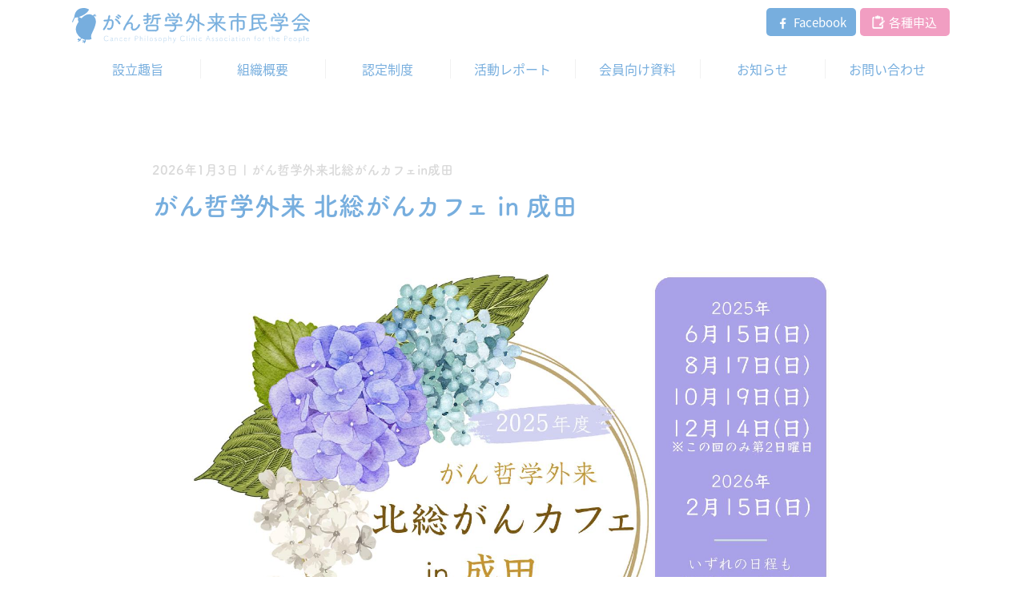

--- FILE ---
content_type: text/html; charset=UTF-8
request_url: https://shimingakkai.org/events/event/event-270435/
body_size: 3399
content:
<!DOCTYPE html>
<html lang="ja">
<head>
	<title>がん哲学外来市民学会</title>
	<meta charset="utf-8">
	<meta name="description" content="「がん哲学外来市民学会」は、「がん」になった方やそのご家族が安心して悩みを打ち明け、笑顔を取り戻す場（がん哲学外来カフェ）を全国に広げるための、市民の市民による市民のための学会です。人と人とが支え合い「がん」を恐れず、一人の人間としてよりよく生きることのできる地域社会をめざしましょう。">
	<meta name="keywords" content="">
	<meta name="author" content="">
	<meta name="viewport" content="width=device-width initial-scale=1">
	<meta name="theme-color" content="">
	<link rel="shortcut icon" href="">
	<link rel="stylesheet" href="https://shimingakkai.org/wp-content/themes/cancer-firosphy/css/style.min.css">
	<script src="https://code.jquery.com/jquery-3.3.1.min.js" integrity="sha256-FgpCb/KJQlLNfOu91ta32o/NMZxltwRo8QtmkMRdAu8=" crossorigin="anonymous"></script>
	<script type="text/javascript" src="//webfont.fontplus.jp/accessor/script/fontplus.js?q7f6vfWEgJk%3D&box=YDjUoHZfkT8%3D&aa=1&ab=2" charset="utf-8"></script>
	<!-- Google Tag Manager -->
		<script>(function(w,d,s,l,i){w[l]=w[l]||[];w[l].push({'gtm.start':
		new Date().getTime(),event:'gtm.js'});var f=d.getElementsByTagName(s)[0],
		j=d.createElement(s),dl=l!='dataLayer'?'&l='+l:'';j.async=true;j.src=
		'https://www.googletagmanager.com/gtm.js?id='+i+dl;f.parentNode.insertBefore(j,f);
		})(window,document,'script','dataLayer','GTM-P7L2J6GT');</script>
	<!-- End Google Tag Manager -->
</head>
<body>
	<!-- Google Tag Manager (noscript) -->
		<noscript><iframe src="https://www.googletagmanager.com/ns.html?id=GTM-P7L2J6GT"
		height="0" width="0" style="display:none;visibility:hidden"></iframe></noscript>
	<!-- End Google Tag Manager (noscript) -->
	<header>
		<div class="header">
		<div class="head__back">
			<div class="pc">
			<a href="https://shimingakkai.org"><img class="head__back__img" src="https://shimingakkai.org/wp-content/themes/cancer-firosphy/img/top/topmenu_logo.svg" alt=""></a>
			<a href="https://shimingakkai.org"><img class="head__back__img2" src="https://shimingakkai.org/wp-content/themes/cancer-firosphy/img/top/ather_logo.svg" alt=""></a>
			</div>
			<a href="https://shimingakkai.org"><img class="head__back__img3 sp" src="https://shimingakkai.org/wp-content/themes/cancer-firosphy/img/top/topmenu_logo.svg" alt=""></a>
		</div>
		<div class="head__links">
		<!-- <div class="pc">
			<a href="http://www.gantetsugaku.org">
		<div class="head__button">
			<img src="https://shimingakkai.org/wp-content/themes/cancer-firosphy/img/top/top-event.png" alt="">
			がん哲学外来カフェイベント情報
		</div>
	</a>
		</div> -->
		<!-- <div class="pc">
			<a href="https://shimingakkai.org/bbs">
		<div class="head__button2">
			<img src="https://shimingakkai.org/wp-content/themes/cancer-firosphy/img/top/top-fukidasi.png" alt="">
			認定コーディネーター掲示板
		</div>
			</a>
		</div> -->
		<div class="pc">
			<a href="https://www.facebook.com/groups/660198602471023" target="_blank">
				<div class="head__button3">
					<img src="https://shimingakkai.org/wp-content/themes/cancer-firosphy/img/top/facebook.png" alt="">
					Facebook
				</div>
			</a>
		</div>	
		<div class="pc">
			<a href="https://shimingakkai.org#box">
		<div class="head__button__pink">
			<img src="https://shimingakkai.org/wp-content/themes/cancer-firosphy/img/top/top-pepar.png" alt="">
			各種申込
		</div>
	</a>
		</div>
		</div>
		</div>
		<div class="pc">
<div class="head__menu">
		<ul id="nav" class="menu">
		   <li><a id="nav-gre" class="menu__rep" href="https://shimingakkai.org/greeting">設立趣旨</a>
		   </li>
		   <li><a class="menu__rep" href="https://shimingakkai.org/organization">組織概要</a>
		   </li>
		   <li><a class="menu__rep" href="https://shimingakkai.org/cert">認定制度</a>
		   </li>
		   <li><p class="menu__rep">活動レポート</p>
		      <ul>
		         <div class="menu__hov"><a class="m" href="https://shimingakkai.org/report">市民学会大会</a></div>
		         <div class="menu__hov"><a href="https://shimingakkai.org/coordinate">コーディネーター養成講座</a></div>
		         <div class="menu__hov"><a href="https://shimingakkai.org/advance-report">アドバンスコース</a></div>
		      </ul>
		   </li>
		   <li><a class="menu__rep" href="https://shimingakkai.org/coment">会員向け資料</a>
		   </li>
		   <li><a class="menu__rep" href="https://shimingakkai.org/info">お知らせ</a>
		   </li>
		   <li><a class="menu__rep" href="https://shimingakkai.org/contact">お問い合わせ</a>
		   </li>
		</ul>
</div>
</div>
	</header>

	<div class="hamb-btn"id="hamb-btn">
		<span class="hamb-btn__line"></span>
		<span class="hamb-btn__line"></span>
		<span class="hamb-btn__line"></span>
	</div>
	<div class="topmenuSP" id="topmenuSP">
		<div class="spmenu__logo">
			<a href="https://shimingakkai.org"><img class="head__back__img3 sp" src="https://shimingakkai.org/wp-content/themes/cancer-firosphy/img/top/top_logo.png" alt=""></a>
		</div>
		<h2 class="head__title"></h2>
		<div>
		<a class="topmenuSP__item" href="https://shimingakkai.org/greeting">設立趣旨</a>
		<a class="topmenuSP__item" href="https://shimingakkai.org/organization">組織概要</a>
		<a class="topmenuSP__item" href="https://shimingakkai.org/cert">認定制度</a>
		<div class="topmenuSP__item" id="btn" href=""><img class="tri" src="https://shimingakkai.org/wp-content/themes/cancer-firosphy/img/top/tri.png" alt="">活動レポート</div>
		<span id="a">
		<a class="topmenuSP__item" href="https://shimingakkai.org/report">市民学会大会</a>
		<a class="topmenuSP__item" href="https://shimingakkai.org/coordinate">コーディネーター養成講座</a>
		<a class="topmenuSP__item" href="https://shimingakkai.org/advance-report">アドバンスコース</a>
	</span>
		<a class="topmenuSP__item" href="https://shimingakkai.org/coment">会員向け資料</a>
		<a class="topmenuSP__item" href="https://shimingakkai.org/info">お知らせ</a>
		<a class="topmenuSP__item" href="https://shimingakkai.org/contact">お問い合わせ</a>
	</div>
	<div class="">

		<!-- <a href="http://www.gantetsugaku.org/">
		<div class="topmenuSP__button">
			<img src="https://shimingakkai.org/wp-content/themes/cancer-firosphy/img/top/top-event.png" alt="">
			がん哲学外来<br>カフェイベント情報
		</div>
	</a>
	<a href="https://shimingakkai.org/bbs">
		<div class="topmenuSP__button2">
			<img src="https://shimingakkai.org/wp-content/themes/cancer-firosphy/img/top/top-fukidasi.png" alt="">
			認定コーディネーター<br>掲示板
		</div>
</a> -->
		<a href="https://www.facebook.com/groups/660198602471023" target="_blank">
			<div class="topmenuSP__button">
				<img src="https://shimingakkai.org/wp-content/themes/cancer-firosphy/img/top/facebook.png" alt="">
				Facebook
			</div>
		</a>
<a href="https://shimingakkai.org#box">
		<div class="topmenuSP__button__pink">
			<img src="https://shimingakkai.org/wp-content/themes/cancer-firosphy/img/top/top-pepar.png" alt="">
			各種申込
		</div>
		</a>
	</div>
	</div>
</div>
<script src="https://shimingakkai.org/wp-content/themes/cancer-firosphy/js/nav.js"></script>
<script src="https://shimingakkai.org/wp-content/themes/cancer-firosphy/js/top-menu.js"></script>

<div class="single-event">
  <div class="single-event_inner">

    
    <p class="single-event_daycat">
      <span>2026年1月3日 | </span>
      <span>がん哲学外来北総がんカフェin成田</span>    </p>
    <h1 class="single-event_title">がん哲学外来 北総がんカフェ in 成田</h1>

    <div class="single-event_article">
      <!-- pdf -->
      
      <!-- 画像 -->
              <img class="single-event_article_img" src=" https://shimingakkai.org/wp-content/uploads/2025/05/23）_成田.jpg" alt="がん哲学外来 北総がんカフェ in 成田">
      
      <!-- 本文-->
      <div class="single-event_article_content">
        <p>がんと診断されたら・・・<br />
　進むことも退くこともできない、と思ったら、<br />
　天を、空を、見上げてください。<br />
　八方塞がりでも天は開いていますよ。<br />
がん哲学外来&#8221;提唱者、樋野興夫先生の言葉を味わいつつ、<br />
いろんな方々と、悩みや苦しみ、笑いをお話ししてみませんか。</p>
      </div>

      <!-- 項目 -->
      
<div class="eventorganiser-event-meta">

	<p class="single-event_article_item"><span class="single-event_article_item_blue">開催日時</span><span class="single-event_article_item_black"> 2026年2月15日 14:00 - 16:00 </span></p>

	<hr>

	<p class="single-event_article_item"><span class="single-event_article_item_blue">参加費</span><span class="single-event_article_item_black">300円(茶菓子代含む)</span></p>

	<hr>

	<p class="single-event_article_item"><span class="single-event_article_item_blue">お申し込み</span><span class="single-event_article_item_black">※事前にご参加申込みをお願いします<br>
メール　hokusougancafe@gmail.com <br>
ＴＥＬ　080-3095-1717（上田 博子）<br>
主　催　がん哲学外来 北総がんカフェ<br>
代　表　大串 眞<br></span></p>

	<hr>

	
	
	<div style="clear:both"></div>

</div><!-- .entry-meta -->

      <!-- 戻るボタン -->
      <a class="c-bule-button single-event_article_backbtn" href="https://shimingakkai.org/cafe/">
        一覧ページに戻る
        <img src="https://shimingakkai.org/wp-content/themes/cancer-firosphy/img/top/main-arrow.png" alt="一覧ページに戻る">
      </a>
    </div>

    
  </div>
</div>


<footer>
	<!-- <section class="main-link__eria">
		<div class="main-link__zone">
		<div class="main-link__box">
			<p>各種リンク</p>
		</div>
		<div class="main-link__box">
			<p>各種リンク</p>
		</div>
		<div class="main-link__box">
			<p>各種リンク</p>
		</div>
		<div class="main-link__box">
			<p>各種リンク</p>
		</div>
		</div>
		<div class="main-link__zone">
		<div class="main-link__box">
			<p>各種リンク</p>
		</div>
		<div class="main-link__box">
			<p>各種リンク</p>
		</div>
		<div class="main-link__box">
			<p>各種リンク</p>
		</div>
		<div class="main-link__box">
			<p>各種リンク</p>
		</div>
		</div>
	</section> -->

	<div class="foot__background">
	<section class="foot__top">
		<a href="https://shimingakkai.org"><img class="foot__top__logo pc" src="https://shimingakkai.org/wp-content/themes/cancer-firosphy/img/top/foot-logo.svg" alt=""></a>
		<a href="https://shimingakkai.org"><img class="foot__top__logo sp" src="https://shimingakkai.org/wp-content/themes/cancer-firosphy/img/top/foot-logo-sp.svg" alt=""></a>
	</section>

   <section class="foot__bottom">
    <ul class="foot__bottom__list">
    	<a href="https://shimingakkai.org/greeting"><li>設立趣旨</li></a>
    	<a href="https://shimingakkai.org/organization"><li>組織概要</li></a>
    	<a href="https://shimingakkai.org/cert"><li>認定制度</li></a>
    	<a href="https://shimingakkai.org/report"><li>市民学会大会</li></a>
    	<a href="https://shimingakkai.org/coordinate"><li>コーディネーター養成講座</li></a>
    	<a href="https://shimingakkai.org/advance-repor"><li>アドバンスコース</li></a>
    	<a href="https://shimingakkai.org/coment"><li>会員限定ページ</li></a>
			<a href="https://shimingakkai.org/info"><li>お知らせ</li></a>
    	<a href="https://shimingakkai.org/contact"><li>お問い合わせ</li></a>
    </ul>
   </section>
　 <p class="foot__copy">©️2019 がん哲学外来市民学会 All Rights Reserved.</p>
 </div>
</footer>

            <script>
                jQuery(function($){

                    
                });
            </script>
            <div id="fb-root"></div>
            <link rel='stylesheet' id='eo-leaflet.js-css' href='https://shimingakkai.org/wp-content/plugins/event-organiser/lib/leaflet/leaflet.min.css?ver=1.4.0' type='text/css' media='all' />
<style id='eo-leaflet.js-inline-css' type='text/css'>
.leaflet-popup-close-button{box-shadow:none!important;}
</style>

</body>
</html>


--- FILE ---
content_type: text/css
request_url: https://shimingakkai.org/wp-content/themes/cancer-firosphy/css/style.min.css
body_size: 8169
content:
@import"https://fonts.googleapis.com/earlyaccess/notosansjapanese.css";*{margin:0;padding:0}html,body{overflow:auto;font-family:"Noto Sans Japanese",serif}@media screen and (max-width: 1039px){.pc{display:none}}@media screen and (min-width: 1040px){.sp{display:none}}a{text-decoration:none}.upimage{width:400px;text-align:center}@media screen and (max-width: 766px){.upimage{width:220px}}.c-title{color:#77aede;font-size:30px;margin:20px;text-align:center;font-family:"FOT-筑紫A丸ゴシック Std B"}.c-title_eng{font-size:7px;letter-spacing:3px;color:#dcdcdc}.c-button{background-color:#f5f5f5;border-radius:5px;padding:5px;color:#464646}.c-bule-button{margin-top:10px;width:160px;border:1px solid #e0e0e0;border-radius:15px;-webkit-box-align:center;-ms-flex-align:center;align-items:center;padding:4px 12px 4px 50px;text-align:center;background-color:#77aede;color:#fff;font-size:14px}@media screen and (max-width: 766px){.c-bule-button{width:300px;padding:10px 12px 10px 50px;margin-bottom:40px;border-radius:30px}}.c-bule-button img{margin-left:38px}.grid{display:-webkit-box;display:-ms-flexbox;display:flex;-webkit-box-orient:horizontal;-webkit-box-direction:normal;-ms-flex-flow:row wrap;flex-flow:row wrap;-webkit-box-pack:start;-ms-flex-pack:start;justify-content:flex-start;-webkit-box-align:start;-ms-flex-align:start;align-items:flex-start;-ms-flex-line-pack:start;align-content:flex-start;width:100%}.gelem,.gelem--lg12,.gelem--lg11,.gelem--lg10,.gelem--lg9,.gelem--lg8,.gelem--lg7,.gelem--lg6,.gelem--lg5,.gelem--lg4,.gelem--lg3,.gelem--lg2,.gelem--lg1,.gelem--md12,.gelem--md11,.gelem--md10,.gelem--md9,.gelem--md8,.gelem--md7,.gelem--md6,.gelem--md5,.gelem--md4,.gelem--md3,.gelem--md2,.gelem--md1,.gelem--sm12,.gelem--sm11,.gelem--sm10,.gelem--sm9,.gelem--sm8,.gelem--sm7,.gelem--sm6,.gelem--sm5,.gelem--sm4,.gelem--sm3,.gelem--sm2,.gelem--sm1,.gelem--12,.gelem--11,.gelem--10,.gelem--9,.gelem--8,.gelem--7,.gelem--6,.gelem--5,.gelem--4,.gelem--3,.gelem--2,.gelem--1{width:100%;-webkit-box-sizing:border-box;box-sizing:border-box;padding:15px 15px}.gelem--1{width:8.3333333333%}.gelem--2{width:16.6666666667%}.gelem--3{width:25%}.gelem--4{width:33.3333333333%}.gelem--5{width:41.6666666667%}.gelem--6{width:50%}.gelem--7{width:58.3333333333%}.gelem--8{width:66.6666666667%}.gelem--9{width:75%}.gelem--10{width:83.3333333333%}.gelem--11{width:91.6666666667%}.gelem--12{width:100%}@media screen and (min-width: 480px){.gelem--sm1{width:8.3333333333%}}@media screen and (min-width: 480px){.gelem--sm2{width:16.6666666667%}}@media screen and (min-width: 480px){.gelem--sm3{width:25%}}@media screen and (min-width: 480px){.gelem--sm4{width:33.3333333333%}}@media screen and (min-width: 480px){.gelem--sm5{width:41.6666666667%}}@media screen and (min-width: 480px){.gelem--sm6{width:50%}}@media screen and (min-width: 480px){.gelem--sm7{width:58.3333333333%}}@media screen and (min-width: 480px){.gelem--sm8{width:66.6666666667%}}@media screen and (min-width: 480px){.gelem--sm9{width:75%}}@media screen and (min-width: 480px){.gelem--sm10{width:83.3333333333%}}@media screen and (min-width: 480px){.gelem--sm11{width:91.6666666667%}}@media screen and (min-width: 480px){.gelem--sm12{width:100%}}@media screen and (min-width: 768px){.gelem--md1{width:8.3333333333%}}@media screen and (min-width: 768px){.gelem--md2{width:16.6666666667%}}@media screen and (min-width: 768px){.gelem--md3{width:25%}}@media screen and (min-width: 768px){.gelem--md4{width:33.3333333333%}}@media screen and (min-width: 768px){.gelem--md5{width:41.6666666667%}}@media screen and (min-width: 768px){.gelem--md6{width:50%}}@media screen and (min-width: 768px){.gelem--md7{width:58.3333333333%}}@media screen and (min-width: 768px){.gelem--md8{width:66.6666666667%}}@media screen and (min-width: 768px){.gelem--md9{width:75%}}@media screen and (min-width: 768px){.gelem--md10{width:83.3333333333%}}@media screen and (min-width: 768px){.gelem--md11{width:91.6666666667%}}@media screen and (min-width: 768px){.gelem--md12{width:100%}}@media screen and (min-width: 1040px){.gelem--lg1{width:8.3333333333%}}@media screen and (min-width: 1040px){.gelem--lg2{width:16.6666666667%}}@media screen and (min-width: 1040px){.gelem--lg3{width:25%}}@media screen and (min-width: 1040px){.gelem--lg4{width:33.3333333333%}}@media screen and (min-width: 1040px){.gelem--lg5{width:41.6666666667%}}@media screen and (min-width: 1040px){.gelem--lg6{width:50%}}@media screen and (min-width: 1040px){.gelem--lg7{width:58.3333333333%}}@media screen and (min-width: 1040px){.gelem--lg8{width:66.6666666667%}}@media screen and (min-width: 1040px){.gelem--lg9{width:75%}}@media screen and (min-width: 1040px){.gelem--lg10{width:83.3333333333%}}@media screen and (min-width: 1040px){.gelem--lg11{width:91.6666666667%}}@media screen and (min-width: 1040px){.gelem--lg12{width:100%}}.active:after{content:"";position:absolute;left:50%;bottom:-13px;display:inline-block;width:140px;height:3px;-webkit-transform:translateX(-50%);transform:translateX(-50%);border-right:solid thin;background-color:#77aede;border-radius:2px}header{height:auto;position:absolute;z-index:3;max-width:auto;width:100%}@media screen and (max-width: 1039px){header{margin:0;background-color:#77aede}}.header{display:-webkit-box;display:-ms-flexbox;display:flex;-webkit-box-pack:justify;-ms-flex-pack:justify;justify-content:space-between;max-width:1101px;margin:0 auto;overflow-x:hidden}.head__title{-webkit-box-orient:vertical;-webkit-box-direction:normal;-ms-flex-direction:column;flex-direction:column}.head__links{display:-webkit-box;display:-ms-flexbox;display:flex;-webkit-box-pack:end;-ms-flex-pack:end;justify-content:flex-end}.head__back{display:-webkit-box;display:-ms-flexbox;display:flex;height:auto;margin:0;position:relative;color:#fff;padding:10px 0;max-width:1080px}@media screen and (max-width: 1039px){.head__back{height:60px;padding:0;-webkit-box-pack:start;-ms-flex-pack:start;justify-content:flex-start;-webkit-box-align:center;-ms-flex-align:center;align-items:center;margin-left:17px}}.head__back__text{font-size:5px}.head__back__img{height:44px;display:none}@media screen and (max-width: 1039px){.head__back__img{height:30px;width:auto}}.head__back__img2{height:44px;display:none}@media screen and (max-width: 1039px){.head__back__img2{height:30px;width:auto}}@media screen and (max-width: 1039px){.head__back__img3{height:30px;width:auto;z-index:1}}.head__button{margin-top:10px;height:35px;border-radius:5px;display:inline-block;-webkit-box-pack:center;-ms-flex-pack:center;justify-content:center;color:#fff;font-size:15px;display:-webkit-box;display:-ms-flexbox;display:flex;-webkit-box-align:center;-ms-flex-align:center;align-items:center;margin-right:5px;width:264px;background-color:#77aede}.head__button img{max-height:17px;margin-right:5px}.head__button2{margin-top:10px;height:35px;border-radius:5px;display:inline-block;-webkit-box-pack:center;-ms-flex-pack:center;justify-content:center;color:#fff;font-size:15px;display:-webkit-box;display:-ms-flexbox;display:flex;-webkit-box-align:center;-ms-flex-align:center;align-items:center;margin-right:5px;width:240px;background-color:#77aede}.head__button2 img{max-height:17px;margin-right:5px}.head__button3{margin-top:10px;height:35px;border-radius:5px;display:inline-block;-webkit-box-pack:center;-ms-flex-pack:center;justify-content:center;color:#fff;font-size:15px;display:-webkit-box;display:-ms-flexbox;display:flex;-webkit-box-align:center;-ms-flex-align:center;align-items:center;margin-right:5px;width:112px;background-color:#77aede}.head__button3 img{max-height:17px;margin-right:5px}.head__button__pink{margin-top:10px;height:35px;border-radius:5px;display:inline-block;-webkit-box-pack:center;-ms-flex-pack:center;justify-content:center;color:#fff;font-size:15px;display:-webkit-box;display:-ms-flexbox;display:flex;-webkit-box-align:center;-ms-flex-align:center;align-items:center;margin-right:5px;width:112px;background-color:#f19ec2}.head__button__pink img{max-height:17px;margin-right:5px}.head__menu{width:100%;display:-webkit-box;display:-ms-flexbox;display:flex;-webkit-box-pack:center;-ms-flex-pack:center;justify-content:center;margin-top:10px}.menu{display:-webkit-box;display:-ms-flexbox;display:flex}.menu__rep{text-align:center;margin:0 auto;display:block;color:#fff;font-size:16px}.menu li{position:relative;width:155px;-webkit-box-pack:center;-ms-flex-pack:center;justify-content:center;list-style:none;border-right:solid thin;border-color:#fff}li:last-child{border:none}.menu li a:hover{　background:#dbdbdb}.menu li:hover>ul{display:block}.menu__hov{padding:5px 10px;width:155px;-webkit-box-sizing:border-box;box-sizing:border-box;text-align:left;border-bottom:solid thin;border-color:#fff}.menu__hov:last-child{border:none}.menu__hov a{color:#fff}.menu ul{display:none;background:#77aede;position:absolute;top:20px;padding-top:5px;font-size:16px;width:auto}.topnavSP{z-index:36;-webkit-box-sizing:border-box;box-sizing:border-box;width:100%;height:80px;padding:10px 10px 10px 32px;background-color:rgba(255,255,255,.8)}@media screen and (min-width: 1040px){.topnavSP{display:none}}@media screen and (max-width: 479px){.topnavSP{padding-top:18px;padding-left:15px}}.topnavSP__logo{display:inline-block;height:60px;width:auto}@media screen and (max-width: 479px){.topnavSP__logo{height:45px}}.spmenu__logo{text-align:left;height:15px;margin-bottom:50px}.hamb-btn{position:absolute;z-index:4;top:0px;right:10px;-webkit-box-sizing:border-box;box-sizing:border-box;width:50px;height:50px;padding:18px 10px}@media screen and (min-width: 1040px){.hamb-btn{display:none}}.hamb-btn:hover{cursor:pointer}.hamb-btn__line{display:block;width:100%;border-top:3px solid #fff;border-color:#fff;-webkit-transition:all .3s ease;transition:all .3s ease}.hamb-btn__line:nth-child(2){margin:5.52px 0}.hamb-active{border-color:#fff}.hamb-active:first-child{-webkit-transform:translateY(9px) rotate(45deg);transform:translateY(9px) rotate(45deg)}.hamb-active:nth-child(2){opacity:0}.hamb-active:last-child{-webkit-transform:translateY(-9px) rotate(-45deg);transform:translateY(-9px) rotate(-45deg)}.topmenuSP{position:fixed;z-index:3;top:0;right:-200px;display:none;-webkit-box-orient:vertical;-webkit-box-direction:normal;-ms-flex-direction:column;flex-direction:column;-webkit-box-pack:justify;-ms-flex-pack:justify;justify-content:space-between;-webkit-box-sizing:border-box;box-sizing:border-box;width:100%;height:100%;padding:15px 17px 102px;text-align:center;background-color:#77aede;-webkit-overflow-scrolling:touch}.topmenuSP__logo{display:block;width:auto;height:60px;padding-bottom:21px}@media screen and (max-width: 479px){.topmenuSP__logo{padding-bottom:0;height:50px}}.topmenuSP__item{padding:0;display:block;color:#fff;margin-bottom:5px;font-size:15px;text-decoration:none;text-align:center;border-radius:5px}@media screen and (max-width: 1039px){.topmenuSP__item{padding:0;padding-left:10px}}.topmenuSP img{margin-right:7px}.topmenuSP__button{margin:0 auto;height:65px;max-width:270px;border-radius:5px;display:inline-block;padding:2px 15px;text-align:left;background-color:#a1c7e9;color:#fff;font-size:16px;display:-webkit-box;display:-ms-flexbox;display:flex;-webkit-box-align:center;-ms-flex-align:center;align-items:center}.topmenuSP__button2{margin:10px auto;height:65px;max-width:270px;border-radius:5px;display:inline-block;padding:2px 15px;text-align:left;background-color:#a1c7e9;color:#fff;font-size:16px;display:-webkit-box;display:-ms-flexbox;display:flex;-webkit-box-align:center;-ms-flex-align:center;align-items:center}.topmenuSP__button__pink{margin:0 auto;height:65px;max-width:270px;border-radius:5px;display:inline-block;padding:2px 15px;text-align:left;background-color:#f19ec2;color:#fff;font-size:17px;display:-webkit-box;display:-ms-flexbox;display:flex;-webkit-box-align:center;-ms-flex-align:center;align-items:center}#a{display:none}.tri{max-height:9px}.foot__background{color:#fff;background-image:url("../img/top/foot-back2.svg");background-position:top;background-size:cover;background-repeat:no-repeat;padding-bottom:15px;max-width:100%}@media screen and (max-width: 1039px){.foot__background{background-image:url("../img/top/footer-backSP.png");padding-top:20px}}.foot__top{padding-top:110px;display:-webkit-box;display:-ms-flexbox;display:flex;-webkit-box-pack:center;-ms-flex-pack:center;justify-content:center}@media screen and (max-width: 766px){.foot__top{-webkit-box-orient:vertical;-webkit-box-direction:normal;-ms-flex-direction:column;flex-direction:column;-webkit-box-align:center;-ms-flex-align:center;align-items:center;padding-top:60px}}@media screen and (min-width: 1280px){.foot__top{padding-top:150px}}.foot__top__logo{height:40px}.foot__top__menu{font-size:10px;margin:0 70px}@media screen and (min-width: 768px){.foot__top__menu{display:none}}.foot__top__img{height:auto;width:auto;margin-left:60px}@media screen and (max-width: 766px){.foot__top__img{width:100%;margin:0}}.foot__top__text{-webkit-box-orient:vertical;-webkit-box-direction:normal;-ms-flex-direction:column;flex-direction:column;margin:0 30px;padding-top:20px;font-size:13.5px}@media screen and (max-width: 766px){.foot__top__text{padding-top:30px;margin:0 auto 30px;text-align:center}}.foot__top__text img{height:41px}.foot__top__tel{margin:10px 0}.foot__top iframe{margin-left:20px}@media screen and (max-width: 766px){.foot__top iframe{width:100%;margin:0}}.foot__bottom{margin-top:40px}.foot__bottom a{color:#fff}.foot__bottom__list{display:-webkit-box;display:-ms-flexbox;display:flex;list-style:none;-webkit-box-pack:center;-ms-flex-pack:center;justify-content:center;margin-top:10px;font-size:13px}@media screen and (max-width: 1039px){.foot__bottom__list{-webkit-box-orient:vertical;-webkit-box-direction:normal;-ms-flex-direction:column;flex-direction:column;text-align:center}}.foot__bottom__list a{padding:0 25px;border-right:solid thin;border-color:#fff}@media screen and (max-width: 766px){.foot__bottom__list a{margin-top:10px;border:none}}.foot__bottom__list a:last-child{border:none}.foot__copy{text-align:center;font-size:13px;letter-spacing:1px}li{list-style:none}.main{max-width:1080px;margin:0 auto;display:-webkit-box;display:-ms-flexbox;display:flex}@media screen and (max-width: 1039px){.main{-webkit-box-orient:vertical;-webkit-box-direction:normal;-ms-flex-direction:column;flex-direction:column}}.main__curve{width:100%}.main__boxsize{text-align:center}@media screen and (max-width: 1039px){.main__boxsize{display:-webkit-box;display:-ms-flexbox;display:flex;-webkit-box-pack:start;-ms-flex-pack:start;justify-content:flex-start;-webkit-box-align:center;-ms-flex-align:center;align-items:center}}.main__under{margin-top:20px}@media screen and (max-width: 766px){.main__under{margin:0 20px 0 0;width:13px;height:auto}}.main__under5{margin-top:1px}@media screen and (max-width: 766px){.main__under5{margin:0 20px 0 0;width:13px;height:auto}}.main__vis{background-image:url("../img/top/top-image4.png");background-position:bottom;background-size:cover;position:relative;background-repeat:no-repeat;width:100%;height:90vh;min-height:800px}@media screen and (max-width: 766px){.main__vis{background-image:url("../img/top/main-top-sp.png");background-position:center;background-size:cover;position:relative;background-repeat:no-repeat;width:100%;min-height:440px}}.main_info{display:-webkit-box;display:-ms-flexbox;display:flex;-webkit-box-pack:justify;-ms-flex-pack:justify;justify-content:space-between;position:relative;top:-145px;max-width:900px;margin:-150px auto 0;padding:0 20px;gap:10px}@media screen and (max-width: 1039px){.main_info{-ms-flex-pack:distribute;justify-content:space-around}}@media screen and (max-width: 766px){.main_info{-webkit-box-orient:vertical;-webkit-box-direction:normal;-ms-flex-direction:column;flex-direction:column;top:-20px;-webkit-box-pack:justify;-ms-flex-pack:justify;justify-content:space-between}}.main_info_box{width:100%;max-width:415px;height:150px;background-color:#fff;border-radius:10px}@media screen and (max-width: 1039px){.main_info_box{max-width:357px}}@media screen and (max-width: 766px){.main_info_box{max-width:none;width:auto;border:3px solid #77aede;padding:10px}}@media screen and (max-width: 766px){.main_info_box-red{border:3px solid #f29a6d;display:none}}.main_info_box_title{width:104px;height:18px;text-align:center;border:1px solid #77aede;border-radius:3px;font-size:14px;font-family:"Noto Sans JP, sans-serif";color:#77aede;margin:15px auto;padding:2px;line-height:1.4285}.main_info_box_title-red{border:1px solid #f29a6d;color:#f29a6d}.main_info_content{margin:5px 25px}.main_info_content>a{display:-webkit-box;display:-ms-flexbox;display:flex;-webkit-box-align:center;-ms-flex-align:center;align-items:center;height:20px}.main_info_content_wrapper{height:79px;overflow-y:auto}.main_info_content_time{position:relative;color:#6e6e6e;font-size:12px;line-height:1.4166;margin-right:33px}.main_info_content_time::after{position:absolute;top:1.5px;right:-8px;content:"";display:inline-block;border-right:3px solid #77aede;height:15px}.main_info_content_time-red::after{border-right:3px solid #f29a6d}.main_info_content_title{color:#6e6e6e;text-overflow:ellipsis;overflow:hidden;white-space:nowrap;max-width:275px;width:100%;max-height:20px;font-size:14px;line-height:1.4285}@media screen and (max-width: 766px){.main_info_content_title{max-width:none}}.main__svg{height:293px}@media screen and (max-width: 766px){.main__svg{height:219px}}.main__copy{position:absolute;top:40%;left:50%;-webkit-transform:translateY(-50%) translateX(-50%);transform:translateY(-50%) translateX(-50%)}@media screen and (max-width: 766px){.main__copy{top:50%}}.main__text{font-size:40px;color:#fff}@media screen and (max-width: 766px){.main__text{font-size:40px;width:auto}}.main__text2{color:#fff;text-align:center}.main__box{display:-webkit-box;display:-ms-flexbox;display:flex;-webkit-box-pack:center;-ms-flex-pack:center;justify-content:center;top:-100px;background-image:url("../img/top/top-curve.png");background-position:center;background-size:cover;position:relative}@media screen and (max-width: 1039px){.main__box{top:0;-webkit-box-orient:vertical;-webkit-box-direction:normal;-ms-flex-direction:column;flex-direction:column}}.main__button{background-color:#77aede;width:180px;height:180px;display:-webkit-box;display:-ms-flexbox;display:flex;border-radius:5px 0 0 5px;-webkit-box-align:center;-ms-flex-align:center;align-items:center;-webkit-box-orient:vertical;-webkit-box-direction:normal;-ms-flex-direction:column;flex-direction:column;color:#fff}@media screen and (max-width: 1039px){.main__button{height:60px;-webkit-box-orient:horizontal;-webkit-box-direction:normal;-ms-flex-direction:row;flex-direction:row;width:100%;-webkit-box-pack:justify;-ms-flex-pack:justify;justify-content:space-between}}.main__button__text{font-family:"FOT-筑紫A丸ゴシック Std B";font-size:21px}@media screen and (max-width: 1039px){.main__button__text{margin-left:10px;font-size:16px;height:auto;vertical-align:middle;width:150px;text-align:left}}.main__button__text2{font-family:"FOT-筑紫A丸ゴシック Std B";font-size:21px;padding:0 30px;text-align:center}@media screen and (max-width: 1039px){.main__button__text2{margin-left:10px;font-size:16px;padding:0}}.main__button__img{margin-top:23px;margin-bottom:22px;font-size:21px;height:55px}@media screen and (max-width: 1039px){.main__button__img{height:25px;margin:15px 3px 15px 25px}}.main__button2{background-color:#f19ec2;width:180px;height:180px;display:-webkit-box;display:-ms-flexbox;display:flex;-webkit-box-align:center;-ms-flex-align:center;align-items:center;-webkit-box-orient:vertical;-webkit-box-direction:normal;-ms-flex-direction:column;flex-direction:column;color:#fff}@media screen and (max-width: 1039px){.main__button2{height:60px;-webkit-box-orient:horizontal;-webkit-box-direction:normal;-ms-flex-direction:row;flex-direction:row;width:100%;-webkit-box-pack:justify;-ms-flex-pack:justify;justify-content:space-between}}.main__button2__img2{margin-top:23px;margin-bottom:12px;font-size:21px;height:67px}@media screen and (max-width: 1039px){.main__button2__img2{height:36px;margin:15px 0 15px 22px}}.main__button3{background-color:#74c6be;width:180px;height:180px;display:-webkit-box;display:-ms-flexbox;display:flex;-webkit-box-align:center;-ms-flex-align:center;align-items:center;-webkit-box-orient:vertical;-webkit-box-direction:normal;-ms-flex-direction:column;flex-direction:column;color:#fff}@media screen and (max-width: 1039px){.main__button3{height:60px;-webkit-box-orient:horizontal;-webkit-box-direction:normal;-ms-flex-direction:row;flex-direction:row;width:100%;-webkit-box-pack:justify;-ms-flex-pack:justify;justify-content:space-between}}.main__button3__img3{margin-top:15px;margin-bottom:5px;font-size:21px;height:81px}@media screen and (max-width: 1039px){.main__button3__img3{height:33px;margin:15px 5px 15px 25px}}.main__button4{background-color:#f29a6d;width:180px;height:180px;display:-webkit-box;display:-ms-flexbox;display:flex;-webkit-box-align:center;-ms-flex-align:center;align-items:center;-webkit-box-orient:vertical;-webkit-box-direction:normal;-ms-flex-direction:column;flex-direction:column;color:#fff}@media screen and (max-width: 1039px){.main__button4{height:60px;width:100%;-webkit-box-orient:horizontal;-webkit-box-direction:normal;-ms-flex-direction:row;flex-direction:row;-webkit-box-pack:justify;-ms-flex-pack:justify;justify-content:space-between}}.main__button4__img4{margin-top:20px;margin-bottom:20px;font-size:21px;height:62px}@media screen and (max-width: 1039px){.main__button4__img4{height:34px;margin:15px 7px 15px 28px}}.main__button5{background-color:#6bc8f2;width:180px;height:180px;display:-webkit-box;display:-ms-flexbox;display:flex;-webkit-box-align:center;-ms-flex-align:center;align-items:center;-webkit-box-orient:vertical;-webkit-box-direction:normal;-ms-flex-direction:column;flex-direction:column;border-radius:0 5px 5px 0;color:#fff}@media screen and (max-width: 1039px){.main__button5{height:60px;-webkit-box-orient:horizontal;-webkit-box-direction:normal;-ms-flex-direction:row;flex-direction:row;-webkit-box-pack:justify;-ms-flex-pack:justify;justify-content:space-between;width:100%}}.main__button5__img5{margin-top:40px;margin-bottom:10px;font-size:21px;height:40px}@media screen and (max-width: 1039px){.main__button5__img5{width:39px;margin:15px 0 15px 18px}}.tab{display:-webkit-box;display:-ms-flexbox;display:flex;-ms-flex-wrap:wrap;flex-wrap:wrap;max-width:800px}@media screen and (max-width: 1039px){.tab{width:100%}}.input{position:absolute;opacity:0}.input:checked+.tab-label{color:#77aede}.input:checked+label:after{content:"";position:absolute;left:50%;bottom:-13px;display:inline-block;width:140px;height:3px;-webkit-transform:translateX(-50%);transform:translateX(-50%);border-right:solid thin;background-color:#77aede;border-radius:2px}.tab-label{position:relative;width:120px;height:20px;padding:0 19px;cursor:pointer;font-size:16px;color:#464646;text-align:center;border-left:solid thin;border-color:#f1f1f1;-webkit-transition:background .1s,color .1s;transition:background .1s,color .1s}.ta2{cursor:pointer;border-right:solid thin;border-color:#f1f1f1;font-size:16px;text-align:center;margin-bottom:0;-webkit-transition:background .1s,color .1s;transition:background .1s,color .1s}.tab-panel{display:none;background:#fff}@media(min-width: 600px){.tab-panel{-webkit-box-ordinal-group:100;-ms-flex-order:99;order:99}}.input:checked+.tab-label+.tab-panel{display:block}.u-mb-20{margin:0 0 20px 0}.content{max-width:800px;margin:40px auto}.top__news{color:#77aede;font-size:30px;margin:20px;text-align:center;font-family:"FOT-筑紫A丸ゴシック Std B"}@media screen and (max-width: 1039px){.top__news{margin-top:50px}}.top__news__position{margin-top:-60px}@media screen and (max-width: 1039px){.top__news__position{margin-top:0}}@media screen and (max-width: 766px){.top__news__position__pc{display:none}}.top__news__position__sp{display:none}@media screen and (max-width: 766px){.top__news__position__sp{display:block}}.top__news__eria{display:-webkit-box;display:-ms-flexbox;display:flex;-webkit-box-pack:center;-ms-flex-pack:center;justify-content:center;-webkit-box-align:center;-ms-flex-align:center;align-items:center;-webkit-box-orient:vertical;-webkit-box-direction:normal;-ms-flex-direction:column;flex-direction:column;margin-top:10px}.top__news__link{position:absolute;top:0;left:0;width:100%;height:100%;text-indent:-999px;z-index:2}.top__news__row{height:42px;width:800px;padding:25px 0;display:-webkit-box;display:-ms-flexbox;display:flex;position:relative}@media screen and (max-width: 1039px){.top__news__row{-ms-flex-wrap:wrap;flex-wrap:wrap;height:130px;width:100%}}.top__news__row:nth-child(even){background-color:#f1f1f1}.top__news__eng{font-size:7px;letter-spacing:3px;color:#dcdcdc}.top__news__time{margin:20px}.top__news__category{margin:20px;width:110px;font-size:12px}.top__news__text{margin:20px}.greet__position{margin-top:140px}@media screen and (max-width: 766px){.greet__position{margin-top:60px}}.greet__eria{width:700px;height:900px;margin:0 auto;background-image:url("../img/top/top-en.png");background-position:center;background-size:contain;background-repeat:no-repeat;display:-webkit-box;display:-ms-flexbox;display:flex;-webkit-box-orient:vertical;-webkit-box-direction:normal;-ms-flex-direction:column;flex-direction:column;-webkit-box-align:center;-ms-flex-align:center;align-items:center;margin-bottom:40px}@media screen and (max-width: 766px){.greet__eria{max-width:100%;background:none;height:auto}}.greet__title{color:#77aede;font-family:"FOT-筑紫A丸ゴシック Std B";margin:20px;text-align:center;font-size:30px;letter-spacing:10px}@media screen and (max-width: 766px){.greet__title{font-size:24px}}.greet__title2{color:#77aede;font-family:"FOT-筑紫A丸ゴシック Std B";margin:20px;text-align:center;font-size:28px;letter-spacing:2px}@media screen and (max-width: 766px){.greet__title2{font-size:20px}}.greet__text{width:550px;font-size:16px;line-height:32px;letter-spacing:1.2px;color:#464646;text-align:justify}@media screen and (max-width: 766px){.greet__text{width:90%;margin:0 auto;height:auto;background-image:url("../img/top/top-en.png");background-position:center;background-size:contain;background-repeat:no-repeat}}.main-link__eria{display:-webkit-box;display:-ms-flexbox;display:flex;-webkit-box-pack:center;-ms-flex-pack:center;justify-content:center;-webkit-box-orient:vertical;-webkit-box-direction:normal;-ms-flex-direction:column;flex-direction:column;-webkit-box-align:center;-ms-flex-align:center;align-items:center}.main-link__zone{display:-webkit-box;display:-ms-flexbox;display:flex}@media screen and (max-width: 1039px){.main-link__zone{-webkit-box-orient:vertical;-webkit-box-direction:normal;-ms-flex-direction:column;flex-direction:column}}.main-link__box{width:177px;height:51px;margin:5px;background-color:#fff;border:1px solid #77aede;border-radius:5px;color:#77aede;display:-webkit-box;display:-ms-flexbox;display:flex;-webkit-box-pack:center;-ms-flex-pack:center;justify-content:center;-webkit-box-align:center;-ms-flex-align:center;align-items:center}.info__text{margin-left:15px;font-size:16px;color:#6e6e6e;margin-top:4px;width:501px;word-wrap:break-word}@media screen and (max-width: 766px){.info__text{word-break:break-all;margin-left:40px;width:90%}}.info__time{margin-left:40px;margin-right:15px;font-size:16px;color:#6e6e6e;margin-top:4px}.info__cat__news{font-size:14px;text-align:center;width:110px;height:24px;background-color:#fff;border:solid #77aede;border-width:1px;border-radius:3px;margin-top:4px}@media screen and (max-width: 766px){.info__cat__news{margin-right:60px}}.info__cat__report{font-size:14px;text-align:center;width:110px;height:24px;background-color:#fff;border:solid #f19ec2;border-width:1px;border-radius:3px;margin-top:4px}@media screen and (max-width: 766px){.info__cat__report{margin-right:60px}}.info__cat__recruitment{font-size:14px;text-align:center;width:110px;height:24px;background-color:#fff;border:solid #74c6be;border-width:1px;border-radius:3px;margin-top:4px}@media screen and (max-width: 766px){.info__cat__recruitment{margin-right:60px}}.info__cat__letter{font-size:14px;text-align:center;width:110px;height:24px;background-color:#fff;border:solid #f29a6d;border-width:1px;border-radius:3px;margin-top:4px}@media screen and (max-width: 766px){.info__cat__letter{margin-right:60px}}.info__cat__news a{color:#77aede;font-size:12px}.info__cat__report a{color:#f19ec2;font-size:12px}.info__cat__recruitment a{color:#74c6be;font-size:12px}.info__cat__letter a{color:#f29a6d;font-size:12px}.home__news__zone{width:100%;text-align:center}.home__news__button{margin-top:10px;width:160px;border:1px solid #e0e0e0;border-radius:15px;-webkit-box-align:center;-ms-flex-align:center;align-items:center;padding:4px 12px 4px 50px;text-align:center;background-color:#77aede;color:#fff;font-size:14px}@media screen and (max-width: 766px){.home__news__button{width:300px;padding:10px 12px 10px 50px;margin-bottom:40px;border-radius:30px}}.home__news__button img{margin-left:38px}.post__text{width:748px;word-wrap:normal;padding:10px;font-size:16px;line-height:32px;color:#6e6e6e;margin:0 auto}@media screen and (max-width: 766px){.post__text{width:267px;height:auto;padding:20px}}.post__text2{width:748px;text-align:center;word-wrap:normal;padding:10px;font-size:16px;line-height:32px;color:#6e6e6e;margin:0 auto}@media screen and (max-width: 766px){.post__text2{width:267px;height:auto;padding:20px}}.jisage{text-indent:-1em;padding-left:1em}.notfound__eria{padding-top:200px;padding-bottom:450px;width:auto}@media screen and (max-width: 766px){.greeting__list{max-width:100%;height:auto}}.greeting__position{margin-top:180px}@media screen and (max-width: 766px){.greeting__position{margin-top:0}}.greeting__eria{padding-top:220px;width:820px;height:auto;margin:0 auto;display:-webkit-box;display:-ms-flexbox;display:flex;-webkit-box-orient:vertical;-webkit-box-direction:normal;-ms-flex-direction:column;flex-direction:column;-webkit-box-align:center;-ms-flex-align:center;align-items:center}@media screen and (max-width: 766px){.greeting__eria{width:100%;height:auto;padding-top:80px}}.greeting__eria2{padding-top:50px;width:820px;height:auto;margin:0 auto;display:-webkit-box;display:-ms-flexbox;display:flex;-webkit-box-orient:vertical;-webkit-box-direction:normal;-ms-flex-direction:column;flex-direction:column;-webkit-box-align:center;-ms-flex-align:center;align-items:center}@media screen and (max-width: 766px){.greeting__eria2{width:100%;height:auto;padding-top:80px}}.greeting__title{color:#77aede;font-size:30px;margin:20px;text-align:center;letter-spacing:2px;font-family:"FOT-筑紫A丸ゴシック Std B"}.greeting__text2{width:748px;text-align:left;font-size:16px;line-height:32px;color:#6e6e6e;text-indent:-2em;padding-left:2em}@media screen and (max-width: 766px){.greeting__text2{-webkit-box-sizing:border-box;box-sizing:border-box;width:100%;padding:0 20px;height:auto}}.greeting__text{width:748px;text-align:left;padding:10px;font-size:16px;line-height:32px;-webkit-box-sizing:border-box;box-sizing:border-box;color:#6e6e6e}@media screen and (max-width: 766px){.greeting__text{-webkit-box-sizing:border-box;box-sizing:border-box;width:100%;padding:0 20px;height:auto}}.greeting__face{display:-webkit-box;display:-ms-flexbox;display:flex;height:300px;margin-top:50px}@media screen and (max-width: 766px){.greeting__face{width:100%;height:auto;-webkit-box-orient:vertical;-webkit-box-direction:normal;-ms-flex-direction:column;flex-direction:column;-webkit-box-align:center;-ms-flex-align:center;align-items:center}}.greeting__face3{display:-webkit-box;display:-ms-flexbox;display:flex;height:200px;margin-top:50px}@media screen and (max-width: 766px){.greeting__face3{width:100%;height:auto;-webkit-box-orient:vertical;-webkit-box-direction:normal;-ms-flex-direction:column;flex-direction:column;-webkit-box-align:center;-ms-flex-align:center;align-items:center}}.greeting__img{height:160px;width:140px;-o-object-fit:cover;object-fit:cover}.coment__text{width:748px;text-align:center;margin:0 auto;padding:10px;font-size:16px;line-height:32px;color:#6e6e6e}@media screen and (max-width: 766px){.coment__text{-webkit-box-sizing:border-box;box-sizing:border-box;width:100%;padding:0 20px;height:auto}}.contact__main{padding-top:300px;width:820px;height:auto;margin:0 auto;display:-webkit-box;display:-ms-flexbox;display:flex;-webkit-box-orient:vertical;-webkit-box-direction:normal;-ms-flex-direction:column;flex-direction:column;-webkit-box-align:center;-ms-flex-align:center;align-items:center;margin-bottom:40px}@media screen and (max-width: 766px){.contact__main{max-width:100%;height:auto;padding-top:80px}}.contact__sent{color:#6e6e6e}@media screen and (max-width: 766px){.contact__sent{max-width:270px}}.form__size{background-color:#77aede}.cont__form{display:-webkit-box;display:-ms-flexbox;display:flex;margin-bottom:30px;max-width:100%}@media screen and (max-width: 766px){.cont__form{-webkit-box-orient:vertical;-webkit-box-direction:normal;-ms-flex-direction:column;flex-direction:column;-webkit-box-pack:center;-ms-flex-pack:center;justify-content:center}}.cont__form__color{color:#6e6e6e}.cont__form__title{margin-top:10px;font-size:16px;width:212px;color:#6e6e6e}@media screen and (max-width: 766px){.cont__form__title{margin-bottom:5px;width:270px}}.cont__form__title__name{margin-top:10px;font-size:16px;color:#6e6e6e}@media screen and (max-width: 766px){.cont__form__title__name{margin-bottom:5px}}.cont__form__text input[type=text]{-webkit-box-sizing:border-box;box-sizing:border-box;margin-bottom:10px;height:50px;background-color:#dcdcdc;width:540px;padding:5px 10px;border:none}@media screen and (max-width: 766px){.cont__form__text input[type=text]{width:270px}}.cont__form__text input[type=email]{-webkit-box-sizing:border-box;box-sizing:border-box;margin-bottom:10px;height:50px;background-color:#dcdcdc;width:540px;padding:5px 10px;border:none}@media screen and (max-width: 766px){.cont__form__text input[type=email]{width:270px}}.cont__form__text input[type=textarea]{-webkit-box-sizing:border-box;box-sizing:border-box;margin-bottom:10px;height:50px;background-color:#dcdcdc;width:540px;padding:5px 10px;border:none}@media screen and (max-width: 766px){.cont__form__text input[type=textarea]{width:270px}}.cont__form__text select{-webkit-box-sizing:border-box;box-sizing:border-box;margin-bottom:10px;height:50px;width:540px;padding:5px 10px;border:none;background-color:#fff;background-color:#dcdcdc}@media screen and (max-width: 766px){.cont__form__text select{width:270px}}.cont__form__text textarea{-webkit-box-sizing:border-box;box-sizing:border-box;margin-bottom:10px;height:150px;background-color:#dcdcdc;width:540px;padding:5px 10px;border:none}@media screen and (max-width: 766px){.cont__form__text textarea{width:270px}}.cont__form__text222 input[type=text]{-webkit-box-sizing:border-box;box-sizing:border-box;margin-bottom:10px;height:150px;background-color:#dcdcdc;width:540px;padding:5px 10px;border:none}@media screen and (max-width: 766px){.cont__form__text222 input[type=text]{width:270px}}.cont__form__text3 input[type=text]{-webkit-box-sizing:border-box;box-sizing:border-box;margin-bottom:10px;height:50px;background-color:#dcdcdc;width:171px;padding:5px 10px;border:none}@media screen and (max-width: 766px){.cont__form__text3 input[type=text]{width:80px}}.cont__form__text2 input[type=text]{-webkit-box-sizing:border-box;box-sizing:border-box;margin-bottom:10px;height:50px;background-color:#dcdcdc;width:260px;padding:5px 10px;border:none}@media screen and (max-width: 766px){.cont__form__text2 input[type=text]{width:130px}}.cont__form__text__name input[type=text]{-webkit-box-sizing:border-box;box-sizing:border-box;margin-bottom:10px;height:50px;background-color:#dcdcdc;width:260px;padding:5px 10px;border:none}.cont__button{text-align:center}.cont__button input[type=submit]{margin-top:50px;border-radius:50px;width:200px;height:50px;text-align:center;color:#fff;font-weight:bold;font-size:16px;background-color:#77aede}.cont__button input[type=submit]:hover{cursor:pointer}.org__list{display:-webkit-box;display:-ms-flexbox;display:flex}@media screen and (max-width: 766px){.org__list{-webkit-box-orient:vertical;-webkit-box-direction:normal;-ms-flex-direction:column;flex-direction:column}}.org__time{width:120px;font-size:16px}.org__time a{color:#6e6e6e}.org__text{width:640px;font-size:16px}.org__text a{color:#6e6e6e}@media screen and (max-width: 766px){.org__text{max-width:100%}}.org__deta{width:508px;font-size:16px}@media screen and (max-width: 766px){.org__deta{max-width:100%;padding:10px;-webkit-box-sizing:border-box;box-sizing:border-box}}.caretaker__list{width:100px;font-size:16px}.AccountingReport{display:grid;grid-template-columns:1fr 1fr 1fr}.AccountingReport_pdf{text-align:center}.rep__news{color:#77aede;font-size:30px;margin:20px;text-align:center}.rep__news__eria{display:-webkit-box;display:-ms-flexbox;display:flex;-webkit-box-pack:center;-ms-flex-pack:center;justify-content:center;-webkit-box-align:center;-ms-flex-align:center;align-items:center;-webkit-box-orient:vertical;-webkit-box-direction:normal;-ms-flex-direction:column;flex-direction:column;max-width:100%}.rep__time{font-size:16px;line-height:32px;color:#6e6e6e;margin-right:10px;margin-top:4px;width:748px;padding:16px 0 16px 10px}@media screen and (max-width: 766px){.rep__time{width:90%}}.inner{margin:0 10px;font-size:16px;line-height:32px;color:#6e6e6e}.accordion4{width:748px}@media screen and (max-width: 766px){.accordion4{max-width:100%}}.accordion4 li ul:first-of-type{display:block}.accordion4 p{cursor:pointer;padding:0px}.accordion4 li:nth-of-type(2n){background-color:#f0f0f0}.academic{text-align:left}.academic_link:hover{opacity:.7}.p-cafe{padding-top:220px}@media screen and (max-width: 766px){.p-cafe{padding-top:80px}}.p-cafe_results{display:-webkit-box;display:-ms-flexbox;display:flex;-webkit-box-pack:justify;-ms-flex-pack:justify;justify-content:space-between;-webkit-box-align:center;-ms-flex-align:center;align-items:center;padding:20px 15px 20px 25px;-webkit-box-sizing:border-box;box-sizing:border-box;font-size:16px;font-weight:bold;color:#6e6e6e;background-color:#f5f5f5;border-radius:10px;-webkit-box-shadow:0px 4px 4px 0px rgba(0,0,0,.25);box-shadow:0px 4px 4px 0px rgba(0,0,0,.25);cursor:pointer}@media screen and (max-width: 766px){.p-cafe_results{margin:0 0 10px;padding:10px 15px;width:100%}}.p-cafe_results img{width:40px;height:40px}.p-cafe_list{max-width:1350px;max-width:900px;margin:0 auto;padding:0 20px}.p-cafe_list_form{margin:60px 0 30px;padding:40px 35px 30px;background-color:#f5f5f5;border-radius:20px}@media screen and (max-width: 766px){.p-cafe_list_form{margin:30px 0;padding:20px;border-radius:10px}}.p-cafe_list_form form{display:-webkit-box;display:-ms-flexbox;display:flex;-webkit-box-orient:vertical;-webkit-box-direction:normal;-ms-flex-direction:column;flex-direction:column}.p-cafe_list_form_forms{display:-webkit-box;display:-ms-flexbox;display:flex;-ms-flex-wrap:wrap;flex-wrap:wrap;row-gap:25px}.p-cafe_list_form_forms_label{display:-webkit-box;display:-ms-flexbox;display:flex;-webkit-box-align:center;-ms-flex-align:center;align-items:center;margin-left:50px;margin-right:25px;color:#464646;font-size:20px;font-weight:bold;position:relative;cursor:pointer}.p-cafe_list_form_forms_label::before{content:"";left:-50px;position:absolute;margin-right:20px;width:35px;height:35px;background-color:#fff;border-radius:10px}.p-cafe_list_form_forms_label::after{content:"";position:absolute;left:-42px;border-left:3px solid #77aede;border-bottom:3px solid #77aede;width:16px;height:9px;-webkit-transform:rotate(-45deg);transform:rotate(-45deg);opacity:0}.p-cafe_list_form_forms input{display:none}.p-cafe_list_form_forms input[type=checkbox]:checked+.p-cafe_list_form_forms_label::after{opacity:1}.p-cafe_list_form_forms input[type=checkbox]:checked+.p-cafe_list_form_forms_label{color:#77aede}.p-cafe_list_form_btn{margin-top:30px;padding:10px 20px;font-size:16px;font-weight:bold;background-color:#77aede;color:#fff;border:none;border-radius:10px;cursor:pointer}.p-cafe_list_item{margin:0 5px 8px 0;max-width:670px;width:calc(50% - 5px)}@media screen and (max-width: 766px){.p-cafe_list_item{max-width:none;width:100%}}.p-cafe_list_item_wrap{display:-webkit-box;display:-ms-flexbox;display:flex;-ms-flex-wrap:wrap;flex-wrap:wrap;margin-bottom:60px}@media screen and (max-width: 766px){.p-cafe_list_item_wrap{margin-bottom:30px}}.p-cafe_list_item_title{margin-bottom:10px;padding:10px;width:100%;font-size:20px;font-weight:bold;color:#464646;border-bottom:5px solid #f5f5f5}@media screen and (max-width: 766px){.p-cafe_list_item_title{border-bottom:3px solid #f5f5f5}}.p-cafe_list_item_modal{position:absolute;left:50%;-webkit-transform:translate(-50%, -50%);transform:translate(-50%, -50%);padding:60px 50px;-webkit-box-sizing:border-box;box-sizing:border-box;max-width:1350px;max-width:1000px;width:95%;border-radius:20px;background-color:#fff;z-index:999;display:none;opacity:0}@media screen and (max-width: 766px){.p-cafe_list_item_modal{padding:20px;border-radius:10px}}.p-cafe_list_item_modalback{background-color:rgba(0,0,0,.2);position:fixed;top:0;left:0;width:100%;height:100%;z-index:99;display:none;opacity:0}.p-cafe_list_item_modal_title{margin-bottom:60px;color:#6e6e6e;font-size:20px;font-weight:bold;text-align:center}@media screen and (max-width: 766px){.p-cafe_list_item_modal_title{margin-bottom:20px}}.p-cafe_list_item_modal_close{position:absolute;top:40px;right:50px;cursor:pointer}@media screen and (max-width: 766px){.p-cafe_list_item_modal_close{top:10px;right:10px;width:40px}}.p-cafe_list_item_modal_content{display:-webkit-box;display:-ms-flexbox;display:flex;gap:20px;-webkit-box-pack:justify;-ms-flex-pack:justify;justify-content:space-between}@media screen and (max-width: 766px){.p-cafe_list_item_modal_content{-webkit-box-orient:vertical;-webkit-box-direction:normal;-ms-flex-direction:column;flex-direction:column}}.p-cafe_list_item_modal_content img{-o-object-fit:cover;object-fit:cover;aspect-ratio:4/3;max-width:475px;max-height:385px;width:45%;border-radius:10px}@media screen and (max-width: 766px){.p-cafe_list_item_modal_content img{margin:0 auto;width:100%;border-radius:5px}}.p-cafe_list_item_modal_content_info{width:50%}@media screen and (max-width: 766px){.p-cafe_list_item_modal_content_info{width:100%}}.p-cafe_list_item_modal_content_info_ttl{font-size:16px;font-weight:bold;color:#77aede;line-height:1.3}.p-cafe_list_item_modal_content_info_text{margin-bottom:15px;font-size:16px;color:#464646;word-break:break-all}.p-cafe_list_item_modal_btn{margin:60px auto 0;padding:10px 20px;max-width:340px;width:100%;font-size:16px}@media screen and (max-width: 766px){.p-cafe_list_item_modal_btn{margin-top:15px;padding:10px}}.p-cafe_list_item_modal_btn img{width:9.7%}.p-cafe .modal-active{display:block;opacity:1}.p-cafe_event{margin-top:120px}.p-cafe_event_tabs{display:-webkit-box;display:-ms-flexbox;display:flex;-webkit-box-pack:center;-ms-flex-pack:center;justify-content:center;gap:15px;margin-top:60px}@media screen and (max-width: 766px){.p-cafe_event_tabs{margin-top:50px;gap:5px}}.p-cafe_event_tabs_tab{max-width:400px;width:100%;width:calc(50% - 15px)}@media screen and (max-width: 766px){.p-cafe_event_tabs_tab{width:172.5px}}.p-cafe_event_tabs_tab a{display:-webkit-box;display:-ms-flexbox;display:flex;-webkit-box-pack:center;-ms-flex-pack:center;justify-content:center;-webkit-box-align:center;-ms-flex-align:center;align-items:center;height:102px;background-color:#6e6e6e;border:5px solid #6e6e6e;color:#fff;font-size:20px;font-weight:bold;border-radius:10px}@media screen and (max-width: 766px){.p-cafe_event_tabs_tab a{height:62px;font-size:16px;border:3px solid #6e6e6e}}.p-cafe_event_tabs .tab-active{position:relative}.p-cafe_event_tabs .tab-active a{background-color:#f5f5f5;color:#77aede;border:5px solid #77aede;border-bottom:5px solid #f5f5f5;border-radius:10px 10px 0 0}@media screen and (max-width: 766px){.p-cafe_event_tabs .tab-active a{border:3px solid #77aede;border-bottom:3px solid #f5f5f5}}.p-cafe_event_search{display:none;opacity:0;max-width:1380px;max-width:900px;margin:0 auto}@media screen and (max-width: 766px){.p-cafe_event_search{padding:0}}.p-cafe_event_search_wrap{background-color:#f5f5f5;padding:100px 20px 150px}@media screen and (max-width: 766px){.p-cafe_event_search_wrap{padding:60px 20px 100px}}.p-cafe_event_search_form{background-color:#fff;border-radius:20px;color:#464646;font-size:20px;font-weight:bold}@media screen and (max-width: 766px){.p-cafe_event_search_form{border-radius:10px}}.p-cafe_event_search_form_parent{display:-webkit-box;display:-ms-flexbox;display:flex;-ms-flex-wrap:wrap;flex-wrap:wrap;padding:40px 35px 30px;row-gap:25px;border-bottom:1px solid #f5f5f5}@media screen and (max-width: 766px){.p-cafe_event_search_form_parent{padding:20px 20px 25px}}.p-cafe_event_search_form_parent_label{display:-webkit-box;display:-ms-flexbox;display:flex;-webkit-box-align:center;-ms-flex-align:center;align-items:center;margin-left:50px;margin-right:25px;color:#464646;font-size:20px;font-weight:bold;position:relative;cursor:pointer}.p-cafe_event_search_form_parent_label::before{content:"";left:-50px;position:absolute;margin-right:20px;width:35px;height:35px;background-color:#f5f5f5;border-radius:10px}.p-cafe_event_search_form_parent_label::after{content:"";position:absolute;left:-42px;border-left:3px solid #77aede;border-bottom:3px solid #77aede;width:16px;height:9px;-webkit-transform:rotate(-45deg);transform:rotate(-45deg);opacity:0}.p-cafe_event_search_form_parent input{display:none}.p-cafe_event_search_form_parent input[type=checkbox]:checked+.p-cafe_event_search_form_parent_label::after{opacity:1}.p-cafe_event_search_form_parent input[type=checkbox]:checked+.p-cafe_event_search_form_parent_label{color:#77aede}.p-cafe_event_search_form_select{display:-webkit-box;display:-ms-flexbox;display:flex;-webkit-box-pack:justify;-ms-flex-pack:justify;justify-content:space-between;padding:30px 35px 40px}@media screen and (max-width: 766px){.p-cafe_event_search_form_select{padding:25px 20px 20px;-webkit-box-orient:vertical;-webkit-box-direction:normal;-ms-flex-direction:column;flex-direction:column;gap:15px}}.p-cafe_event_search_form_select_child{position:relative;width:60%}@media screen and (max-width: 766px){.p-cafe_event_search_form_select_child{width:100%}}.p-cafe_event_search_form_select_child::after{position:absolute;right:0;content:"";background-image:url("../img/cafe/right_arrow.svg");background-size:cover;background-position:center;-webkit-transform:rotate(90deg);transform:rotate(90deg);width:50px;height:50px}@media screen and (max-width: 766px){.p-cafe_event_search_form_select_child::after{width:40px;height:40px;top:calc(50% - 20px);right:5px}}.p-cafe_event_search_form_select_child select{-webkit-appearance:none;-moz-appearance:none;appearance:none;cursor:pointer}.p-cafe_event_search_form_select_child select::-ms-expand{display:none}.p-cafe_event_search_form_select_child select#child-category{width:100%;padding:17.5px 15px;font-size:16px;font-weight:bold;color:#464646;background-color:#f5f5f5;border-radius:10px;border:none}.p-cafe_event_search_form_select input#filter-posts-button{background-color:#77aede;color:#fff;font-size:16px;font-weight:bold;padding:10px 20px;width:35%;border-radius:10px;border:none;cursor:pointer}@media screen and (max-width: 766px){.p-cafe_event_search_form_select input#filter-posts-button{width:100%}}.p-cafe_event_search_articles{margin:45px auto 0}@media screen and (max-width: 766px){.p-cafe_event_search_articles{margin:30px auto 0}}.p-cafe_event_search_articles a{margin:0 0 10px;background-color:#fff}.p-cafe_event_search_articles_pager ul.page-numbers{margin-top:30px;display:-webkit-box;display:-ms-flexbox;display:flex;gap:50px;-webkit-box-pack:center;-ms-flex-pack:center;justify-content:center}.p-cafe_event_search_articles_pager ul.page-numbers li{display:none}.p-cafe_event_search_articles_pager ul.page-numbers li a.page-numbers,.p-cafe_event_search_articles_pager ul.page-numbers li span.page-numbers{display:none}.p-cafe_event_search_articles_pager ul.page-numbers li:first-of-type,.p-cafe_event_search_articles_pager ul.page-numbers li:last-of-type{display:block}.p-cafe_event_search_articles_pager ul.page-numbers li:first-of-type a.next.page-numbers,.p-cafe_event_search_articles_pager ul.page-numbers li:first-of-type a.prev.page-numbers,.p-cafe_event_search_articles_pager ul.page-numbers li:last-of-type a.next.page-numbers,.p-cafe_event_search_articles_pager ul.page-numbers li:last-of-type a.prev.page-numbers{display:block;margin:0;padding:20px;background-color:rgba(0,0,0,0);-webkit-box-shadow:none;box-shadow:none}@media screen and (max-width: 766px){.p-cafe_event_search_articles_pager ul.page-numbers li:first-of-type a.next.page-numbers,.p-cafe_event_search_articles_pager ul.page-numbers li:first-of-type a.prev.page-numbers,.p-cafe_event_search_articles_pager ul.page-numbers li:last-of-type a.next.page-numbers,.p-cafe_event_search_articles_pager ul.page-numbers li:last-of-type a.prev.page-numbers{padding:10px}}.p-cafe_event #calender{max-width:1200px}.p-cafe_event_calender{display:block}@media screen and (max-width: 766px){.p-cafe_event_calender_pc{display:none}}.p-cafe_event_calender_sp{display:none}@media screen and (max-width: 766px){.p-cafe_event_calender_sp{display:block}}.p-cafe_event .is-active{display:block;-webkit-animation-name:displayAnime;animation-name:displayAnime;-webkit-animation-duration:2s;animation-duration:2s;-webkit-animation-fill-mode:forwards;animation-fill-mode:forwards}@-webkit-keyframes displayAnime{from{opacity:0}to{opacity:1}}@keyframes displayAnime{from{opacity:0}to{opacity:1}}.p-cafe .js-tab1.tab-active::before{content:"";position:absolute;left:-25px;bottom:0;width:30px;border-bottom:5px solid #77aede}@media screen and (max-width: 766px){.p-cafe .js-tab1.tab-active::before{left:-5px;width:8px;border-bottom:3px solid #77aede}}.p-cafe .js-tab1.tab-active::after{content:"";position:absolute;right:-425px;bottom:0;width:430px;border-bottom:5px solid #77aede}@media screen and (max-width: 766px){.p-cafe .js-tab1.tab-active::after{right:-185px;width:188px;border-bottom:3px solid #77aede}}.p-cafe .js-tab2.tab-active::before{content:"";position:absolute;left:-425px;bottom:0;width:430px;border-bottom:5px solid #77aede}@media screen and (max-width: 766px){.p-cafe .js-tab2.tab-active::before{left:-185px;width:188px;border-bottom:3px solid #77aede}}.p-cafe .js-tab2.tab-active::after{content:"";position:absolute;right:-25px;bottom:0;width:30px;border-bottom:5px solid #77aede}@media screen and (max-width: 766px){.p-cafe .js-tab2.tab-active::after{right:-5px;width:8px;border-bottom:3px solid #77aede}}.p-cafe .fc-toolbar{display:-webkit-box;display:-ms-flexbox;display:flex;-webkit-box-pack:center;-ms-flex-pack:center;justify-content:center;-webkit-box-align:center;-ms-flex-align:center;align-items:center;gap:10px;margin-bottom:30px}@media screen and (max-width: 766px){.p-cafe .fc-toolbar{gap:5px;margin-bottom:20px}}.p-cafe .fc-toolbar .fc-right .fc-button-group{height:45px !important}@media screen and (max-width: 766px){.p-cafe .fc-toolbar .fc-right .fc-button-group{height:40px !important}}.p-cafe .fc-toolbar .fc-right h2{margin:0;font-size:20px;font-weight:bold;color:#464646}.p-cafe .fc-toolbar .fc-left .fc-button-group,.p-cafe .fc-toolbar .fc-center .fc-button-group{height:45px !important}@media screen and (max-width: 766px){.p-cafe .fc-toolbar .fc-left .fc-button-group,.p-cafe .fc-toolbar .fc-center .fc-button-group{height:40px !important}}.p-cafe .fc-toolbar .fc-left .fc-button-group .fc-state-default,.p-cafe .fc-toolbar .fc-center .fc-button-group .fc-state-default{border:none;text-shadow:none;-webkit-box-shadow:none;box-shadow:none;color:#464646;background:rgba(0,0,0,0)}.p-cafe .fc-toolbar .fc-left .fc-button-group .fc-state-default .fc-icon-right-single-arrow::after,.p-cafe .fc-toolbar .fc-left .fc-button-group .fc-state-default .fc-icon-left-single-arrow::after,.p-cafe .fc-toolbar .fc-center .fc-button-group .fc-state-default .fc-icon-right-single-arrow::after,.p-cafe .fc-toolbar .fc-center .fc-button-group .fc-state-default .fc-icon-left-single-arrow::after{content:"";display:block;background-image:url("../img/cafe/calender_arrow.svg");background-size:contain;width:45px;height:45px}@media screen and (max-width: 766px){.p-cafe .fc-toolbar .fc-left .fc-button-group .fc-state-default .fc-icon-right-single-arrow::after,.p-cafe .fc-toolbar .fc-left .fc-button-group .fc-state-default .fc-icon-left-single-arrow::after,.p-cafe .fc-toolbar .fc-center .fc-button-group .fc-state-default .fc-icon-right-single-arrow::after,.p-cafe .fc-toolbar .fc-center .fc-button-group .fc-state-default .fc-icon-left-single-arrow::after{width:40px;height:40px}}.p-cafe .fc-toolbar .fc-left .fc-button-group .fc-state-default .fc-icon-left-single-arrow:after,.p-cafe .fc-toolbar .fc-center .fc-button-group .fc-state-default .fc-icon-left-single-arrow:after{-webkit-transform:rotate(180deg);transform:rotate(180deg)}.p-cafe .fc-toolbar .fc-clear{display:none}.p-cafe .fc-view.fc-listWeek-view.fc-display-date-above.fc-basic-view{display:-webkit-box;display:-ms-flexbox;display:flex;-webkit-box-pack:center;-ms-flex-pack:center;justify-content:center}.p-cafe .fc-unthemed .fc-popover,.p-cafe .fc-unthemed .fc-row,.p-cafe .fc-unthemed hr,.p-cafe .fc-unthemed tbody,.p-cafe .fc-unthemed td,.p-cafe .fc-unthemed th,.p-cafe .fc-unthemed thead{border-color:#f5f5f5}.p-cafe th.fc-day-header.fc-widget-header,.p-cafe td.fc-day-number{background-color:#fff;border-radius:10px;padding:10px;-webkit-box-sizing:border-box;box-sizing:border-box;color:#464646;text-align:center;font-weight:bold;font-size:20px}@media screen and (max-width: 766px){.p-cafe th.fc-day-header.fc-widget-header,.p-cafe td.fc-day-number{width:335px}}.p-cafe th.fc-sun,.p-cafe td.fc-sun{color:#f29a6d !important}.p-cafe td.fc-sun.fc-other-month{color:rgba(242,154,109,.2) !important}.p-cafe th.fc-sat,.p-cafe td.fc-sat{color:#77aede !important}.p-cafe td.fc-sat.fc-other-month{color:rgba(119,174,222,.2) !important}.p-cafe td.fc-other-month{color:rgba(70,70,70,.2)}.p-cafe table{border-spacing:0;table-layout:fixed;width:100%}.p-cafe .fc-row.fc-widget-header table{border-spacing:10px 0}@media screen and (max-width: 1279px){.p-cafe .fc-row.fc-widget-header table{border-spacing:5px 0}}.p-cafe .fc-bg{height:10px}@media screen and (max-width: 1279px){.p-cafe .fc-bg{height:5px}}.p-cafe .fc-content-skeleton table{border-spacing:10px 0}@media screen and (max-width: 1279px){.p-cafe .fc-content-skeleton table{border-spacing:5px 0}}@media screen and (max-width: 766px){.p-cafe .fc-content-skeleton table{border-spacing:0}}.p-cafe .fc-content-skeleton tbody tr:last-child td{padding:10px 10px 20px;border-radius:0 0 10px 10px !important}.p-cafe .fc-content-skeleton td{background-color:#fff;border-radius:0 0 10px 10px}.p-cafe .fc-content-skeleton td.fc-day-number{position:relative;border-radius:10px 10px 0 0;padding:20px 10px 5px;border-bottom:1px solid #f5f5f5}@media screen and (max-width: 766px){.p-cafe .fc-content-skeleton td.fc-day-number{padding:30px 10px 10px}}@media screen and (max-width: 766px){.p-cafe .fc-content-skeleton td.fc-day-number span.fc-list-header-left{display:none}}.p-cafe .fc-content-skeleton .fc-event-container{padding:10px 10px 0;border-radius:0}@media screen and (max-width: 766px){.p-cafe .fc-content-skeleton .fc-event-container{padding:15px 10px 0;max-width:none}}.p-cafe .fc-content-skeleton .fc-event-container a{position:relative;display:-webkit-box;display:-ms-flexbox;display:flex;-webkit-box-pack:justify;-ms-flex-pack:justify;justify-content:space-between;-webkit-box-align:center;-ms-flex-align:center;align-items:center;margin:0;padding:5px;-webkit-box-sizing:border-box;box-sizing:border-box;font-size:16px !important;font-weight:bold;background-color:#f5f5f5 !important;color:#6e6e6e !important;max-width:670px;width:50%;border-radius:5px;-webkit-box-shadow:0px 1px 4px 0px rgba(0,0,0,.25);box-shadow:0px 1px 4px 0px rgba(0,0,0,.25);width:100% !important}@media screen and (max-width: 766px){.p-cafe .fc-content-skeleton .fc-event-container a{padding:15px 10px}}.p-cafe .fc-content-skeleton .fc-event-container a::after{content:"";position:absolute;right:0;background-image:url("../img/cafe/right_arrow.svg");background-size:contain;width:25px;height:25px}@media screen and (max-width: 766px){.p-cafe .fc-content-skeleton .fc-event-container a::after{right:5px}}.p-cafe .fc-content-skeleton .fc-event-container a .fc-content{width:calc(100% - 20px);text-align:justify;display:-webkit-box;-webkit-box-orient:vertical;-webkit-line-clamp:2;overflow:hidden}.p-cafe .fc-content-skeleton .fc-event-container span.eo-fullcalendar-screen-reader-text.screen-reader-text,.p-cafe .fc-content-skeleton .fc-event-container .fc-time{display:none}.single-event{margin-top:200px}@media screen and (max-width: 766px){.single-event{margin-top:100px}}.single-event_inner{max-width:900px;padding:0 20px;margin:auto}@media screen and (max-width: 766px){.single-event_inner{max-width:500px}}.single-event_daycat{font-size:16px;color:#d9d9d9;font-family:"FOT-筑紫A丸ゴシック Std B"}@media screen and (max-width: 766px){.single-event_daycat{font-size:12px;text-overflow:ellipsis;overflow:hidden;white-space:nowrap}}.single-event_title{padding:10px 0 0;font-size:32px;font-weight:bold;color:#77aede;font-family:"FOT-筑紫A丸ゴシック Std B"}@media screen and (max-width: 766px){.single-event_title{padding-top:5px;font-size:20px}}.single-event_article{max-width:800px;margin:60px auto 120px}@media screen and (max-width: 766px){.single-event_article{margin:30px auto 60px;max-width:400px}}.single-event_article_pdf{display:block;margin:0 0 20px auto;padding:5px 10px;max-width:130px;font-size:14px;font-weight:bold;background-color:#f5f5f5;color:#464646;text-align:center;border-radius:5px;-webkit-box-shadow:0px 1px 4px 0 rgba(0,0,0,.25);box-shadow:0px 1px 4px 0 rgba(0,0,0,.25);font-family:"FOT-筑紫A丸ゴシック Std B"}@media screen and (max-width: 766px){.single-event_article_pdf{margin-bottom:10px}}.single-event_article_img{margin-bottom:60px;width:100%;-o-object-fit:cover;object-fit:cover}@media screen and (max-width: 766px){.single-event_article_img{margin-bottom:30px}}.single-event_article_content{padding:0 0 80px;font-size:16px;color:#6e6e6e;text-align:justify;line-height:2}@media screen and (max-width: 766px){.single-event_article_content{padding-bottom:20px}}.single-event_article_item{padding:0 60px;display:-webkit-box;display:-ms-flexbox;display:flex;-webkit-box-pack:justify;-ms-flex-pack:justify;justify-content:space-between;gap:20px;color:#6e6e6e;font-size:20px}@media screen and (max-width: 766px){.single-event_article_item{-webkit-box-orient:vertical;-webkit-box-direction:normal;-ms-flex-direction:column;flex-direction:column;gap:5px;padding:0;margin-top:30px;font-size:16px}}.single-event_article_item_blue{color:#77aede;width:120px;font-family:"FOT-筑紫A丸ゴシック Std B"}@media screen and (max-width: 766px){.single-event_article_item_blue{padding-bottom:5px;width:100%;border-bottom:2px solid #f5f5f5}}.single-event_article_item_black{width:calc(100% - 140px);max-width:840px;text-align:justify;font-size:16px;line-height:28.5px;word-break:break-all}@media screen and (max-width: 766px){.single-event_article_item_black{width:100%}}.single-event_article_map{margin:20px 60px 0 auto;padding-left:200px;width:calc(100% - 260px);max-width:840px}@media screen and (max-width: 766px){.single-event_article_map{margin:30px 0 0;padding:0;width:100%}}.single-event_article_map div#eo_venue_map-1{border-radius:10px;height:25vw !important;min-height:300px}.single-event_article_backbtn{display:-webkit-box;display:-ms-flexbox;display:flex;margin:100px auto 0;padding:15px 15px 15px 50px;border-radius:60px;border:2px solid #e0e0e0;font-weight:bold;font-size:16px;max-width:180px;width:calc(100% - 69px);font-family:"FOT-筑紫A丸ゴシック Std B"}@media screen and (max-width: 766px){.single-event_article_backbtn{margin-top:60px}}.single-event hr{margin:22px 0;border:none;border:2px solid #f5f5f5}@media screen and (max-width: 766px){.single-event hr{display:none}}

--- FILE ---
content_type: application/javascript
request_url: https://shimingakkai.org/wp-content/themes/cancer-firosphy/js/nav.js
body_size: 261
content:
/**
 * File navigation.js.
 *
 * Handles toggling the navigation menu for small screens and enables TAB key
 * navigation support for dropdown menus.
 */
 // hamburger action


 


 var hamb_state = 0;
 $('#hamb-btn').on('click', function() {
   $('.hamb-btn__line').toggleClass('hamb-active');
   if(hamb_state == 0) {
     hamb_state = 1;
     $('#topmenuSP').css('display', 'flex');
     $(this).css('background-color', '#77AEDE');
     $('#topmenuSP').animate({
       right: 0,
       opacity: 1
     }, 300);
   }
   else if(hamb_state == 1) {
     hamb_state = 0;
     $(this).css('background-color', '##77AEDE');
     $('#topmenuSP').animate({
       right: '-300px',
       opacity: 0
     }, 300);
     setTimeout(function() {
       $('#topmenuSP').css('display', 'none');
     }, 300);
   }
 });


--- FILE ---
content_type: image/svg+xml
request_url: https://shimingakkai.org/wp-content/themes/cancer-firosphy/img/top/topmenu_logo.svg
body_size: 7604
content:
<svg xmlns="http://www.w3.org/2000/svg" viewBox="0 0 302.13 44.66"><defs><style>.cls-1,.cls-2,.cls-3{fill:#fff;}.cls-1{stroke:#fff;stroke-linecap:round;stroke-linejoin:round;stroke-width:0.75px;}.cls-3{fill-rule:evenodd;}</style></defs><title>アセット 58</title><g id="レイヤー_2" data-name="レイヤー 2"><g id="レイヤー_1-2" data-name="レイヤー 1"><path class="cls-1" d="M43.85,16.43a26.9,26.9,0,0,1-2.79.22.68.68,0,0,1-.72-.67.72.72,0,0,1,.7-.73c.88,0,1.71,0,2.7-.11L45.49,15a49.18,49.18,0,0,0,1-4.91.76.76,0,0,1,.78-.67.73.73,0,0,1,.75.73,30.59,30.59,0,0,1-1,4.69l2.2-.19c2.52,0,3.11,1.85,3.11,3.88,0,6.51-2.5,8.82-5.2,8.82-1,0-2.44-.27-2.44-1.07a.73.73,0,0,1,.75-.73.66.66,0,0,1,.24,0,5.34,5.34,0,0,0,1.53.24c3.29,0,3.69-5.22,3.69-7.15,0-1.72-.32-2.73-1.92-2.73-.41,0-1.13,0-2.31.18a39.8,39.8,0,0,1-5.36,11.1,1.16,1.16,0,0,1-.94.53.71.71,0,0,1-.77-.67,1.17,1.17,0,0,1,.35-.78,31.55,31.55,0,0,0,5.17-10Zm15.59,3.51a10.36,10.36,0,0,0-4.47-5,.55.55,0,0,1-.32-.48.69.69,0,0,1,.7-.65c1.28,0,5.57,4.13,5.57,5.82a.82.82,0,0,1-.78.86A.75.75,0,0,1,59.44,19.94Zm-.8-6.56A8.74,8.74,0,0,0,56,11.55a.48.48,0,0,1-.35-.45.63.63,0,0,1,.67-.56c.54,0,3.46,1.36,3.46,2.38a.7.7,0,0,1-.64.7A.62.62,0,0,1,58.64,13.38Zm2.14-2a8.93,8.93,0,0,0-2.73-1.77.51.51,0,0,1-.37-.48.63.63,0,0,1,.69-.56c.49,0,3.51,1.26,3.51,2.33a.68.68,0,0,1-.64.69A.58.58,0,0,1,60.78,11.34Z"/><path class="cls-1" d="M75.27,24.87c0-1.12.13-1.85.13-2.84,0-.8-.08-2.46-1.87-2.46a6.25,6.25,0,0,0-4.4,2.62,19.4,19.4,0,0,0-1.74,3.73c-.53,1.71-.69,2-1.39,2a.76.76,0,0,1-.8-.77c0-.57,1.5-4.16,4.42-8.71,4.95-7.72,5.54-8.71,5.84-9.25a.82.82,0,0,1,.72-.48.83.83,0,0,1,.83.83c0,.32-.24.94-1.69,2.79a80.51,80.51,0,0,0-4.82,7.13s0,.05,0,.05a.85.85,0,0,0,.27-.16,5.16,5.16,0,0,1,3-1c3,0,3.05,2.89,3.05,3.46,0,.91-.16,2-.16,2.81,0,1.55.83,2.09,1.85,2.09s3.91-.51,5.84-5.39a.87.87,0,0,1,.81-.61.84.84,0,0,1,.86.85c0,.94-3.06,6.65-7.7,6.65-1.74,0-3.13-1-3.13-3.32Z"/><path class="cls-1" d="M96.57,15.28c0,.32,0,1.53,0,2.25v0c0,1.45-.81,2.52-2.9,2.52-1.47,0-2.14-.24-2.14-.83a.65.65,0,0,1,.62-.67h.1a7.28,7.28,0,0,0,1.45.16c.91,0,1.48-.29,1.5-1.34,0-.4,0-1.23,0-2.22-.08,0-3.83.61-4.21.61a.59.59,0,0,1-.64-.61.63.63,0,0,1,.59-.67c1.55-.16,3-.32,4.26-.56l0-3.09H91.37a.6.6,0,0,1,0-1.2l3.86,0V7.21a.65.65,0,0,1,.67-.69.67.67,0,0,1,.67.69V9.7l3,0a.6.6,0,0,1,0,1.2h-3v2.84c1-.21,1.9-.48,2.82-.75a.3.3,0,0,1,.13,0,.62.62,0,0,1,.53.64c0,.54-.66.75-3.48,1.34Zm9.86,13.85c-1.58.06-3.24.06-4.9.06s-3.24,0-4.74-.06c-1.83-.05-2.68-1-2.74-2.14,0-.62,0-1.21,0-1.77s0-1.13,0-1.61c.06-1.07.78-2.09,2.68-2.14,1.13,0,2.6-.06,4.16-.06,1.9,0,3.93,0,5.68.06s2.49,1,2.54,2.06c0,.54.06,1.1.06,1.69s0,1.15-.06,1.74C109.06,28.06,108.31,29.08,106.43,29.13Zm-11-3.88c0,2,.13,2.62,1.58,2.68,1,0,2.52.05,4,.05,1.82,0,3.75,0,5.11-.05s1.53-.67,1.53-2.47c0-2.22,0-2.73-1.58-2.81-1.13-.06-2.81-.06-4.53-.06s-3.4,0-4.58.06C95.53,22.67,95.45,23.42,95.45,25.25ZM107.37,13.8h-4.23c-.41,4.13-2.5,6.14-3.19,6.14a.78.78,0,0,1-.81-.67.63.63,0,0,1,.27-.48c2.41-1.88,2.49-5,2.49-7.45,0-1.42.11-2.65,2.44-2.84a39.44,39.44,0,0,0,6-.75.56.56,0,0,1,.22,0,.65.65,0,0,1,.67.67c0,.65-.16.89-6.62,1.34-1.15.08-1.37.59-1.37,1.29,0,.51,0,1,0,1.61h8.84a.6.6,0,1,1,0,1.2l-3.32,0,0,5.71a.69.69,0,0,1-.69.73.7.7,0,0,1-.73-.73Z"/><path class="cls-1" d="M131.57,22.51a8.08,8.08,0,0,1,.21,1.77c0,2.52-1.26,5.57-5.2,5.57-2.6,0-2.7-.69-2.7-1a.7.7,0,0,1,.69-.72.61.61,0,0,1,.22,0,7.65,7.65,0,0,0,2,.35c3.43,0,3.59-3.68,3.59-4.43a5,5,0,0,0-.25-1.58l-12,0a.66.66,0,0,1,0-1.31l11.47.05a4.75,4.75,0,0,0-2.28-1.69c-.32-.1-.46-.29-.46-.48a.78.78,0,0,1,.81-.64.8.8,0,0,1,.26.05,6.33,6.33,0,0,1,1.45.72c.72-.45,3.27-2.19,3.27-2.78,0-.38-.51-.38-1.69-.38-1.85,0-5.41,0-7.53.08h0a.59.59,0,0,1-.65-.59.64.64,0,0,1,.67-.64c1.1,0,2.39,0,3.7,0,2,0,4.07,0,5.39,0s1.76.64,1.76,1.31-.18,1.48-4,3.83a5.19,5.19,0,0,1,.8,1.21l8.44-.05a.61.61,0,0,1,.62.64.62.62,0,0,1-.62.67Zm5.89-8.44c0-1-.48-1.55-1.79-1.55-2,0-4.5,0-7,0s-4.9,0-6.78,0c-1.31,0-1.79.48-1.82,1.53v2.22a.67.67,0,0,1-.75.64c-.75,0-.75-.4-.75-1.95,0-.49,0-1,0-1.42,0-1.07.83-2.17,2.81-2.2,2.6,0,5.07,0,7.56,0h3.11a22.46,22.46,0,0,0,2.46-4.15.75.75,0,0,1,.7-.48.82.82,0,0,1,.83.75,17.7,17.7,0,0,1-2.52,3.88c.86,0,1.74,0,2.63,0,1.71,0,2.76.91,2.78,2.2,0,.32,0,.85,0,1.36s0,1,0,1.29a.73.73,0,0,1-.77.7.66.66,0,0,1-.73-.65ZM123.8,10.29a8.67,8.67,0,0,0-2.33-2.38.45.45,0,0,1-.16-.32.75.75,0,0,1,.75-.67c.69,0,3,2.2,3,2.87a.84.84,0,0,1-.75.8A.53.53,0,0,1,123.8,10.29Zm5.49,0a.46.46,0,0,1-.48-.32,8.36,8.36,0,0,0-2-2.78.35.35,0,0,1-.11-.27.77.77,0,0,1,.78-.62c.78,0,2.63,2.68,2.63,3.22A.88.88,0,0,1,129.29,10.29Z"/><path class="cls-1" d="M149.19,17.82a.51.51,0,0,1-.35-.5.75.75,0,0,1,.75-.78,11.93,11.93,0,0,1,3.7,1.58,21.62,21.62,0,0,0,1.26-5.63c0-.69-.27-1-1.07-1h-.08l-3.06.08A27.54,27.54,0,0,1,146,19.67a.86.86,0,0,1-.7.35.68.68,0,0,1-.53-1.15,25.29,25.29,0,0,0,5.25-11.28.72.72,0,0,1,.69-.62.77.77,0,0,1,.78.7,23.83,23.83,0,0,1-.75,2.68c1,0,2.17-.08,2.95-.08,1.47,0,2.28.59,2.28,2a3,3,0,0,1,0,.51c-1.37,11-8.66,16.67-9.81,16.67a.78.78,0,0,1-.8-.72.76.76,0,0,1,.45-.67,17.94,17.94,0,0,0,7-8.58A13.7,13.7,0,0,0,149.19,17.82Zm10.4.35c-.51-.37-3.54-2.78-3.54-3.4a.75.75,0,0,1,.67-.7.54.54,0,0,1,.37.16,29,29,0,0,0,2.5,2.33L159.53,8a.66.66,0,0,1,.73-.67A.67.67,0,0,1,161,8l0,9.57a33.49,33.49,0,0,0,6.43,3.37.77.77,0,0,1-.26,1.48,24.75,24.75,0,0,1-6.19-3.27L161,29a.65.65,0,0,1-.72.61.67.67,0,0,1-.73-.61Z"/><path class="cls-1" d="M184.69,19.35a31.2,31.2,0,0,0,9.94,7.88.73.73,0,0,1,.46.64.87.87,0,0,1-.89.83c-.91,0-6.51-3.8-10.26-8.54L184,29.4a.67.67,0,0,1-.72.62.66.66,0,0,1-.73-.59l.06-9.27c-3.83,5.17-9.46,8.89-10.29,8.89a.77.77,0,0,1-.78-.72.72.72,0,0,1,.48-.65,28.61,28.61,0,0,0,9.7-8.33l-8.76.08a.59.59,0,0,1-.62-.61.61.61,0,0,1,.62-.62h9.65l0-6.24h-8.09a.58.58,0,0,1-.62-.62.61.61,0,0,1,.62-.64h8.09V7a.61.61,0,0,1,.67-.59A.65.65,0,0,1,184,7l0,3.7H192A.63.63,0,0,1,192,12H184c0,2.49,0,5.19,0,6.24h1.66a21.33,21.33,0,0,0,2.92-5,.59.59,0,0,1,.59-.41.82.82,0,0,1,.83.73A19.52,19.52,0,0,1,187,18.2h6.78a.57.57,0,0,1,.59.62.58.58,0,0,1-.59.61Zm-5.95-2.54a10.91,10.91,0,0,0-2.41-2.74.42.42,0,0,1-.21-.37.68.68,0,0,1,.72-.57c.86,0,3.19,2.52,3.19,3.25a.8.8,0,0,1-.73.8A.65.65,0,0,1,178.74,16.81Z"/><path class="cls-1" d="M199.71,12a.66.66,0,0,1-.67-.67.65.65,0,0,1,.67-.67l9.65,0,0-3.35a.7.7,0,0,1,.78-.69.69.69,0,0,1,.75.69l0,3.35,9.51,0a.63.63,0,0,1,.67.67.64.64,0,0,1-.67.67Zm19,12.51c0,1.74-1,2.87-3.29,2.87a10.28,10.28,0,0,1-1.93-.22.63.63,0,0,1-.51-.64.69.69,0,0,1,.59-.75h.1a9.2,9.2,0,0,0,1.75.19c1.17,0,1.82-.41,1.82-1.48v-.05c0-.19,0-5.2,0-6.06a1.42,1.42,0,0,0-1.55-1.52c-1.32,0-3,0-4.8,0l0,12.3a.75.75,0,0,1-1.5,0V16.78c-1.69,0-3.3,0-4.56,0a1.48,1.48,0,0,0-1.63,1.63c0,.51,0,1.88,0,3.35,0,2.06,0,4.39,0,5.28v0a.66.66,0,0,1-.73.65.69.69,0,0,1-.75-.7c0-.75,0-2.57,0-4.42s0-3.72,0-4.5c0-1.5.94-2.55,2.9-2.57,1.39,0,3,0,4.77,0l0-2.28a.66.66,0,0,1,.73-.64.66.66,0,0,1,.72.64v2.28c1.74,0,3.51,0,5.12,0a2.46,2.46,0,0,1,2.7,2.57c0,.75,0,3.05,0,4.53Z"/><path class="cls-1" d="M238.34,19.65c1.31,4.71,4.26,7.79,5.57,7.79.75,0,1.45-.72,1.87-2.73a.65.65,0,0,1,.65-.56.8.8,0,0,1,.83.75c0,.37-.73,4-3.27,4s-5.79-4.31-7.05-9.29h-7.37c0,2.27,0,4.66,0,6.75a67.05,67.05,0,0,0,6.57-2,.82.82,0,0,1,.26-.06.68.68,0,0,1,.67.67.71.71,0,0,1-.51.62,96.62,96.62,0,0,1-11.06,3.22.71.71,0,0,1-.75-.73.7.7,0,0,1,.61-.69l2.76-.65c0-5.33-.05-13-.05-16.29a2.34,2.34,0,0,1,2.6-2.36c1.79,0,3.72,0,5.63,0s3.83,0,5.6,0c2.68.08,2.68,1.32,2.68,3.17,0,2.65-.06,2.92-7.08,2.92a28.17,28.17,0,0,0,.51,4.2H246a.6.6,0,0,1,.64.62.62.62,0,0,1-.64.62Zm-8.79-6.73c1.23,0,2.46,0,3.69,0,3.17,0,6.19-.06,8.36-.11,1.53,0,1.58-.51,1.58-1.77s-.1-1.69-1.58-1.71-3.48-.06-5.25-.06-3.53,0-5,.06c-1.13,0-1.77.61-1.77,1.52Zm7.12,5.49a37.6,37.6,0,0,1-.56-4.2c-2.14,0-4.42,0-6.56,0v4.23Z"/><path class="cls-1" d="M265.79,22.51a7.53,7.53,0,0,1,.22,1.77c0,2.52-1.26,5.57-5.2,5.57-2.6,0-2.71-.69-2.71-1a.7.7,0,0,1,.7-.72.59.59,0,0,1,.21,0,7.72,7.72,0,0,0,2,.35c3.43,0,3.59-3.68,3.59-4.43a5.31,5.31,0,0,0-.24-1.58l-12,0a.66.66,0,0,1,0-1.31l11.47.05a4.75,4.75,0,0,0-2.28-1.69c-.32-.1-.45-.29-.45-.48a.77.77,0,0,1,.8-.64.86.86,0,0,1,.27.05,6.33,6.33,0,0,1,1.45.72c.72-.45,3.27-2.19,3.27-2.78,0-.38-.51-.38-1.69-.38-1.85,0-5.41,0-7.53.08h0a.59.59,0,0,1-.64-.59.64.64,0,0,1,.67-.64c1.1,0,2.38,0,3.7,0,2,0,4.07,0,5.38,0s1.77.64,1.77,1.31-.19,1.48-4,3.83a5.52,5.52,0,0,1,.8,1.21l8.44-.05a.61.61,0,0,1,.62.64.62.62,0,0,1-.62.67Zm5.9-8.44c0-1-.48-1.55-1.8-1.55-2,0-4.5,0-7,0s-4.9,0-6.78,0c-1.31,0-1.79.48-1.82,1.53v2.22a.68.68,0,0,1-.75.64c-.75,0-.75-.4-.75-1.95,0-.49,0-1,0-1.42,0-1.07.83-2.17,2.81-2.2,2.6,0,5.06,0,7.56,0h3.1a22,22,0,0,0,2.47-4.15.75.75,0,0,1,.7-.48.82.82,0,0,1,.83.75,17.7,17.7,0,0,1-2.52,3.88c.85,0,1.74,0,2.62,0,1.72,0,2.76.91,2.79,2.2,0,.32,0,.85,0,1.36s0,1,0,1.29a.74.74,0,0,1-.78.7.66.66,0,0,1-.72-.65ZM258,10.29a8.54,8.54,0,0,0-2.33-2.38.49.49,0,0,1-.16-.32.76.76,0,0,1,.75-.67c.7,0,3,2.2,3,2.87a.85.85,0,0,1-.75.8A.55.55,0,0,1,258,10.29Zm5.5,0A.46.46,0,0,1,263,10a8.33,8.33,0,0,0-1.95-2.78.35.35,0,0,1-.11-.27.77.77,0,0,1,.78-.62c.78,0,2.62,2.68,2.62,3.22A.88.88,0,0,1,263.52,10.29Z"/><path class="cls-1" d="M300.87,17c-1.07,0-6.24-4.21-9.38-7.72-.43-.48-.77-.72-1.12-.72s-.65.24-1,.72c-3,3.83-8.44,8.44-9.54,8.44A.79.79,0,0,1,279,17a.85.85,0,0,1,.51-.73c3.26-1.68,6.78-5.25,8.87-8a2.41,2.41,0,0,1,1.9-1.07,2.89,2.89,0,0,1,2,1,33.72,33.72,0,0,0,9,7.26.74.74,0,0,1,.46.67A.89.89,0,0,1,300.87,17ZM289.22,20.8a53.36,53.36,0,0,1-2.42,6.46c3.19-.3,6.33-.7,9.36-1.24a27.94,27.94,0,0,0-2.9-2.38.63.63,0,0,1-.29-.48.68.68,0,0,1,.72-.59c1.15,0,6.22,4.71,6.22,5.95a.83.83,0,0,1-.83.8.7.7,0,0,1-.59-.35,14.67,14.67,0,0,0-1.4-1.93,104.8,104.8,0,0,1-15,1.9.64.64,0,0,1-.62-.69.6.6,0,0,1,.57-.67c1.1-.06,2.19-.14,3.27-.22a40.24,40.24,0,0,0,2.33-6.56l-6,.05a.62.62,0,0,1-.65-.61.67.67,0,0,1,.67-.7H299a.66.66,0,1,1,0,1.31Zm-2.9-5a.64.64,0,1,1,0-1.28h8.41a.64.64,0,1,1,0,1.28Z"/><path class="cls-2" d="M43.66,41.92A3.18,3.18,0,0,1,40.4,38.6a3.27,3.27,0,0,1,3.31-3.43c1.39,0,2.29.82,2.29,1.14a.29.29,0,0,1-.3.3.3.3,0,0,1-.25-.13,2.24,2.24,0,0,0-1.79-.79A2.75,2.75,0,0,0,41,38.56a2.63,2.63,0,0,0,2.65,2.78,2.56,2.56,0,0,0,2.07-.93.31.31,0,0,1,.26-.14.34.34,0,0,1,.34.33C46.31,40.93,45.26,41.92,43.66,41.92Z"/><path class="cls-2" d="M51.25,41.19a1.73,1.73,0,0,1-1.44.74,1.34,1.34,0,0,1-1.47-1.25,1.21,1.21,0,0,1,1-1.13A14.26,14.26,0,0,1,51,39.18c.11,0,.15,0,.15-.11s0-.1,0-.15c0-.5-.21-.89-.95-.89a1.42,1.42,0,0,0-1.06.44.28.28,0,0,1-.19.09.25.25,0,0,1-.26-.25c0-.34.77-.73,1.55-.73A1.25,1.25,0,0,1,51.66,39a2.18,2.18,0,0,1,0,.25c0,.3,0,.71,0,1,0,.76.15.94.51,1.13a.2.2,0,0,1,.1.18.28.28,0,0,1-.27.28.83.83,0,0,1-.64-.62s0,0,0,0Zm-.13-1.14c0-.1,0-.2,0-.31s0-.1-.09-.1h0c-1.43.23-2.18.41-2.18,1,0,.38.36.76,1,.76A1.3,1.3,0,0,0,51.12,40.05Z"/><path class="cls-2" d="M57.29,41.63c0-.38,0-1.09,0-1.66,0-.37,0-.69,0-.84a1,1,0,0,0-1-1,1.34,1.34,0,0,0-1.37,1.22c0,.28,0,.78,0,1.41,0,.29,0,.59,0,.91h0a.25.25,0,0,1-.27.25.27.27,0,0,1-.28-.26h0c0-.73,0-1.58,0-2.35,0-.51,0-1,0-1.38h0a.27.27,0,0,1,.29-.24.24.24,0,0,1,.26.25v.38a.05.05,0,0,0,0,0,1.71,1.71,0,0,1,1.35-.65A1.46,1.46,0,0,1,57.82,39c0,.29,0,1,0,1.59,0,.39,0,.76,0,1a.24.24,0,0,1-.26.27.26.26,0,0,1-.27-.26Z"/><path class="cls-2" d="M62.2,41.92a2.06,2.06,0,0,1-2.13-2.14,2.12,2.12,0,0,1,2.09-2.23c.92,0,1.52.5,1.52.77a.28.28,0,0,1-.27.28.29.29,0,0,1-.23-.13,1.3,1.3,0,0,0-1-.45,1.71,1.71,0,0,0,0,3.4,1.39,1.39,0,0,0,1.15-.51.28.28,0,0,1,.53.14C63.87,41.32,63.19,41.92,62.2,41.92Z"/><path class="cls-2" d="M67.78,41.93a2,2,0,0,1-2-2.14,2.07,2.07,0,0,1,2-2.2,1.69,1.69,0,0,1,1.79,1.49.59.59,0,0,1-.66.61H66.37c-.09,0-.1,0-.1.16a1.48,1.48,0,0,0,1.52,1.6,1.61,1.61,0,0,0,1.32-.6.29.29,0,0,1,.18-.08.28.28,0,0,1,.28.26A1.83,1.83,0,0,1,67.78,41.93Zm0-3.89a1.47,1.47,0,0,0-1.43,1.12c0,.09.08.09,1.13.09h1.24c.22,0,.3-.11.3-.25A1.14,1.14,0,0,0,67.77,38Z"/><path class="cls-2" d="M72.43,41.64a.25.25,0,0,1-.27.25.27.27,0,0,1-.29-.26h0c0-.73,0-1.59,0-2.37,0-.51,0-1,0-1.39h0a.27.27,0,0,1,.28-.24.26.26,0,0,1,.28.26c0,.14,0,.2,0,.33a.1.1,0,0,0,0,0l0,0a1.82,1.82,0,0,1,1.33-.6c.19,0,.28.11.28.24a.27.27,0,0,1-.28.27,1.28,1.28,0,0,0-1.38,1.1c0,.24,0,.66,0,1.18,0,.37,0,.8,0,1.24Z"/><path class="cls-2" d="M79.87,41.58c0-.76,0-1.62,0-2.43s0-1.59,0-2.19c0-.3,0-.55,0-.76,0-1,1-1,1.6-1H82a1.93,1.93,0,0,1,.13,3.85,4.4,4.4,0,0,1-.62,0,4.09,4.09,0,0,1-.9-.09l-.08,0c-.05,0-.06,0-.06.13,0,.62,0,1.51,0,2.2v.24a.28.28,0,0,1-.3.3.29.29,0,0,1-.31-.27Zm3.45-4.47a1.38,1.38,0,0,0-1.4-1.39h-.49c-.52,0-.92,0-1,.59,0,.05,0,.11,0,1.7v.29c0,.17.14.29,1,.29a5,5,0,0,0,.57,0A1.43,1.43,0,0,0,83.32,37.11Z"/><path class="cls-2" d="M89.1,41.62c0-.38,0-1.09,0-1.66,0-.37,0-.69,0-.84a1,1,0,0,0-1-1.06,1.31,1.31,0,0,0-1.34,1.18c0,.28,0,.82,0,1.47,0,.29,0,.6,0,.92h0a.25.25,0,0,1-.27.25.27.27,0,0,1-.28-.26h0c0-.7,0-2.35,0-3.8,0-1,0-1.93,0-2.35h0a.24.24,0,0,1,.27-.23.26.26,0,0,1,.28.26c0,.33,0,2.49,0,2.68a.06.06,0,0,0,0,0l0,0a1.71,1.71,0,0,1,1.35-.62A1.45,1.45,0,0,1,89.63,39c0,.3,0,1,0,1.59,0,.39,0,.76,0,1a.27.27,0,1,1-.53,0Z"/><path class="cls-2" d="M92.48,36a.4.4,0,0,1-.42-.44.44.44,0,0,1,.88,0A.44.44,0,0,1,92.48,36Zm.3,5.58a.29.29,0,0,1-.57,0c0-.78,0-1.84,0-2.69,0-.42,0-.8,0-1.05h0a.27.27,0,0,1,.29-.25.25.25,0,0,1,.28.24h0c0,.38,0,1.13,0,1.91s0,1.32,0,1.83Z"/><path class="cls-2" d="M96,41.56a.26.26,0,0,1-.28.28.27.27,0,0,1-.28-.28h0c0-.65,0-2,0-3.23s0-2.44,0-2.82h0a.28.28,0,0,1,.29-.29.26.26,0,0,1,.27.28h0c0,.41,0,1.77,0,3.14,0,1.13,0,2.28,0,2.92Z"/><path class="cls-2" d="M98.38,39.75a2.11,2.11,0,1,1,2.1,2.18A2.07,2.07,0,0,1,98.38,39.75Zm3.68,0a1.58,1.58,0,1,0-1.58,1.69A1.59,1.59,0,0,0,102.06,39.75Z"/><path class="cls-2" d="M106,41.94c-.95,0-1.47-.54-1.47-.8a.27.27,0,0,1,.27-.26A.31.31,0,0,1,105,41a1.12,1.12,0,0,0,1,.45c.52,0,.91-.29.91-.68s-.39-.66-1.45-1.14a1.11,1.11,0,0,1-.73-1,1.1,1.1,0,0,1,1.23-1c.77,0,1.27.39,1.27.63a.27.27,0,0,1-.27.27.31.31,0,0,1-.23-.13A1,1,0,0,0,106,38c-.46,0-.73.28-.73.58a.71.71,0,0,0,.45.59c.26.12.67.29,1,.43a1.3,1.3,0,0,1,.8,1.14C107.43,41.29,107,41.94,106,41.94Z"/><path class="cls-2" d="M109.43,39.75a2.11,2.11,0,1,1,2.1,2.18A2.07,2.07,0,0,1,109.43,39.75Zm3.68,0a1.58,1.58,0,1,0-1.58,1.69A1.59,1.59,0,0,0,113.11,39.75Z"/><path class="cls-2" d="M116,43.93c0-.7,0-2.13,0-3.44,0-1.08,0-2.08,0-2.53h0a.26.26,0,0,1,.26-.29.27.27,0,0,1,.28.27c0,.1,0,.27,0,.35s0,.09,0,.09,0,0,.07-.07a1.8,1.8,0,0,1,1.47-.7,2,2,0,0,1,2.06,2.17,2,2,0,0,1-2.06,2.15,1.82,1.82,0,0,1-1.44-.66c-.06-.06-.08-.11-.1-.11s0,0,0,.15,0,1.71,0,2.36c0,.37,0,.58-.27.58a.27.27,0,0,1-.27-.31Zm3.61-4.16a1.55,1.55,0,1,0-3.09,0,1.55,1.55,0,1,0,3.09,0Z"/><path class="cls-2" d="M125.43,41.62c0-.38,0-1.09,0-1.66,0-.37,0-.69,0-.84a1,1,0,0,0-1-1.06A1.33,1.33,0,0,0,123,39.24c0,.28,0,.82,0,1.47,0,.29,0,.6,0,.92h0a.24.24,0,0,1-.26.25.26.26,0,0,1-.28-.26h0c0-.7,0-2.35,0-3.8,0-1,0-1.93,0-2.35h0a.28.28,0,0,1,.55,0c0,.33,0,2.49,0,2.68,0,0,0,0,0,0l0,0a1.68,1.68,0,0,1,1.34-.62A1.45,1.45,0,0,1,126,39c0,.3,0,1,0,1.59,0,.39,0,.76,0,1a.27.27,0,0,1-.54,0Z"/><path class="cls-2" d="M128,44.23a.28.28,0,0,1-.29-.28.28.28,0,0,1,.31-.26c.73,0,1-.5,1.53-1.62a.27.27,0,0,0,0-.12.59.59,0,0,0,0-.17c-.29-.7-1.31-3.14-1.54-3.76a.23.23,0,0,1,0-.11.27.27,0,0,1,.27-.26.26.26,0,0,1,.26.18c.22.61,1,2.65,1.28,3.25,0,.08.06.13.09.13a28.25,28.25,0,0,0,1.35-3.35.26.26,0,0,1,.27-.2.28.28,0,0,1,.3.26.27.27,0,0,1,0,.12c-.44,1.09-1.27,3-1.83,4.37C129.43,43.55,129,44.23,128,44.23Z"/><path class="cls-2" d="M140.52,41.92a3.17,3.17,0,0,1-3.25-3.32,3.27,3.27,0,0,1,3.31-3.43c1.39,0,2.29.82,2.29,1.14a.29.29,0,0,1-.3.3.33.33,0,0,1-.26-.13,2.22,2.22,0,0,0-1.78-.79,2.75,2.75,0,0,0-2.67,2.87,2.63,2.63,0,0,0,2.65,2.78,2.57,2.57,0,0,0,2.07-.93.31.31,0,0,1,.26-.14.34.34,0,0,1,.34.33C143.18,40.93,142.12,41.92,140.52,41.92Z"/><path class="cls-2" d="M146,41.56a.27.27,0,0,1-.28.28.26.26,0,0,1-.28-.28h0c0-.65,0-2,0-3.23s0-2.44,0-2.82h0a.27.27,0,0,1,.29-.29.26.26,0,0,1,.27.28h0c0,.41,0,1.77,0,3.14,0,1.13,0,2.28,0,2.92Z"/><path class="cls-2" d="M148.92,36a.41.41,0,0,1-.43-.44.43.43,0,0,1,.44-.42.42.42,0,0,1,.44.42A.43.43,0,0,1,148.92,36Zm.3,5.58a.27.27,0,0,1-.29.27.26.26,0,0,1-.28-.27V37.87h0a.26.26,0,0,1,.29-.25.26.26,0,0,1,.28.24h0c0,.38,0,1.13,0,1.91s0,1.32,0,1.83Z"/><path class="cls-2" d="M154.81,41.63c0-.38,0-1.09,0-1.66,0-.37,0-.69,0-.84a1,1,0,0,0-1-1,1.36,1.36,0,0,0-1.38,1.22c0,.28,0,.78,0,1.41v.91h0a.24.24,0,0,1-.26.25.26.26,0,0,1-.28-.26h0c0-.73,0-1.58,0-2.35,0-.51,0-1,0-1.38h0a.26.26,0,0,1,.29-.24.24.24,0,0,1,.25.25v.34a.06.06,0,0,0,0,0,.05.05,0,0,0,0,0,1.68,1.68,0,0,1,1.34-.65A1.45,1.45,0,0,1,155.34,39c0,.29,0,1,0,1.59,0,.39,0,.76,0,1a.25.25,0,0,1-.26.27.26.26,0,0,1-.28-.26Z"/><path class="cls-2" d="M158.2,36a.41.41,0,0,1-.43-.44.43.43,0,0,1,.44-.42.42.42,0,0,1,.45.42A.44.44,0,0,1,158.2,36Zm.3,5.58a.27.27,0,0,1-.29.27.26.26,0,0,1-.28-.27c0-.78,0-1.84,0-2.69,0-.42,0-.8,0-1.05h0a.26.26,0,0,1,.29-.25.25.25,0,0,1,.28.24h0c0,.38,0,1.13,0,1.91s0,1.32,0,1.83Z"/><path class="cls-2" d="M163,41.92a2.07,2.07,0,0,1-2.14-2.14,2.12,2.12,0,0,1,2.09-2.23c.92,0,1.52.5,1.52.77a.28.28,0,0,1-.26.28.3.3,0,0,1-.24-.13,1.3,1.3,0,0,0-1-.45,1.71,1.71,0,0,0,0,3.4,1.39,1.39,0,0,0,1.14-.51.31.31,0,0,1,.24-.14.3.3,0,0,1,.29.28C164.64,41.32,164,41.92,163,41.92Z"/><path class="cls-2" d="M175,41.86a.29.29,0,0,1-.28-.21c-.11-.26-.46-1.2-.74-2,0-.07-.05-.1-.14-.1h-2.61a.13.13,0,0,0-.13.1l-.66,2a.28.28,0,0,1-.29.22.27.27,0,0,1-.28-.24.36.36,0,0,1,0-.1c.51-1.64,1.57-4.56,2-5.82a.67.67,0,0,1,.62-.48.7.7,0,0,1,.64.49c.6,1.68,1.8,5,2.11,5.72a.35.35,0,0,1,0,.14A.3.3,0,0,1,175,41.86Zm-1.27-3c-.29-.86-.87-2.42-1-2.88-.05-.13-.11-.19-.19-.19s-.14.07-.19.21c-.2.52-1,2.86-1,2.93s0,.06.1.06h2.23c.07,0,.08,0,.08,0A.22.22,0,0,0,173.69,38.87Z"/><path class="cls-2" d="M178.67,41.94c-.94,0-1.47-.54-1.47-.8a.27.27,0,0,1,.27-.26.29.29,0,0,1,.23.12,1.14,1.14,0,0,0,1,.45c.52,0,.91-.29.91-.68s-.39-.66-1.44-1.14a1.12,1.12,0,0,1-.74-1,1.11,1.11,0,0,1,1.24-1c.77,0,1.26.39,1.26.63a.27.27,0,0,1-.26.27.31.31,0,0,1-.24-.13.94.94,0,0,0-.76-.32c-.47,0-.73.28-.73.58a.7.7,0,0,0,.44.59c.26.12.68.29,1,.43a1.31,1.31,0,0,1,.81,1.14C180.12,41.29,179.69,41.94,178.67,41.94Z"/><path class="cls-2" d="M183.61,41.94c-.94,0-1.47-.54-1.47-.8a.27.27,0,0,1,.27-.26.29.29,0,0,1,.23.12,1.14,1.14,0,0,0,1,.45c.52,0,.91-.29.91-.68s-.39-.66-1.44-1.14a1.12,1.12,0,0,1-.74-1,1.11,1.11,0,0,1,1.24-1c.77,0,1.26.39,1.26.63a.27.27,0,0,1-.26.27.31.31,0,0,1-.24-.13.94.94,0,0,0-.76-.32c-.47,0-.73.28-.73.58a.7.7,0,0,0,.44.59c.26.12.68.29,1,.43a1.31,1.31,0,0,1,.81,1.14C185.06,41.29,184.63,41.94,183.61,41.94Z"/><path class="cls-2" d="M187.05,39.75a2.11,2.11,0,1,1,2.1,2.18A2.07,2.07,0,0,1,187.05,39.75Zm3.68,0a1.58,1.58,0,1,0-1.58,1.69A1.59,1.59,0,0,0,190.73,39.75Z"/><path class="cls-2" d="M195.45,41.92a2.07,2.07,0,0,1-2.14-2.14,2.13,2.13,0,0,1,2.1-2.23c.92,0,1.52.5,1.52.77a.28.28,0,0,1-.27.28.29.29,0,0,1-.23-.13,1.3,1.3,0,0,0-1-.45,1.71,1.71,0,0,0,0,3.4,1.41,1.41,0,0,0,1.15-.51.28.28,0,0,1,.24-.14.3.3,0,0,1,.29.28C197.12,41.32,196.43,41.92,195.45,41.92Z"/><path class="cls-2" d="M199.57,36a.41.41,0,0,1-.43-.44.43.43,0,0,1,.44-.42.42.42,0,0,1,.45.42A.44.44,0,0,1,199.57,36Zm.3,5.58a.27.27,0,0,1-.29.27.26.26,0,0,1-.28-.27c0-.78,0-1.84,0-2.69,0-.42,0-.8,0-1.05h0a.26.26,0,0,1,.29-.25.25.25,0,0,1,.28.24h0c0,.38,0,1.13,0,1.91s0,1.32,0,1.83Z"/><path class="cls-2" d="M205.08,41.19a1.71,1.71,0,0,1-1.43.74,1.35,1.35,0,0,1-1.48-1.25,1.21,1.21,0,0,1,1-1.13,14.26,14.26,0,0,1,1.68-.37c.11,0,.14,0,.14-.11s0-.1,0-.15c0-.5-.21-.89-.94-.89a1.44,1.44,0,0,0-1.07.44.25.25,0,0,1-.44-.16c0-.34.76-.73,1.54-.73A1.24,1.24,0,0,1,205.49,39a2.18,2.18,0,0,1,0,.25c0,.3,0,.71,0,1,0,.76.14.94.51,1.13a.2.2,0,0,1,.1.18.29.29,0,0,1-.28.28.82.82,0,0,1-.63-.62s0,0,0,0A.07.07,0,0,0,205.08,41.19ZM205,40.05c0-.1,0-.2,0-.31s0-.1-.1-.1h0c-1.43.23-2.19.41-2.19,1,0,.38.37.76,1,.76A1.3,1.3,0,0,0,205,40.05Z"/><path class="cls-2" d="M209,38.15c-.15,0-.15,0-.15.14,0,.34,0,1.28,0,2s0,1.19.73,1.19h.29a.22.22,0,0,1,.21.23c0,.24-.21.28-.58.28-1.16,0-1.16-1-1.16-1.39,0-.58,0-1.69,0-2.13v-.15c0-.09,0-.11-.09-.11h-.54a.24.24,0,1,1,0-.47h.53c.08,0,.1,0,.1-.09s0-.48,0-.79v-.23a.26.26,0,1,1,.52,0c0,.26,0,1,0,1s0,.1.14.1h.81a.24.24,0,1,1,0,.47Z"/><path class="cls-2" d="M212.56,36a.4.4,0,0,1-.42-.44.44.44,0,0,1,.88,0A.44.44,0,0,1,212.56,36Zm.3,5.58a.29.29,0,0,1-.57,0c0-.78,0-1.84,0-2.69,0-.42,0-.8,0-1.05h0a.27.27,0,0,1,.29-.25.25.25,0,0,1,.28.24h0c0,.38,0,1.13,0,1.91s0,1.32,0,1.83Z"/><path class="cls-2" d="M215.21,39.75a2.11,2.11,0,1,1,2.1,2.18A2.07,2.07,0,0,1,215.21,39.75Zm3.69,0a1.58,1.58,0,1,0-1.59,1.69A1.59,1.59,0,0,0,218.9,39.75Z"/><path class="cls-2" d="M224.69,41.63c0-.38,0-1.09,0-1.66,0-.37,0-.69,0-.84a1,1,0,0,0-1-1,1.36,1.36,0,0,0-1.38,1.22c0,.28,0,.78,0,1.41,0,.29,0,.59,0,.91h0a.24.24,0,0,1-.26.25.26.26,0,0,1-.28-.26h0c0-.73,0-1.58,0-2.35,0-.51,0-1,0-1.38h0a.26.26,0,0,1,.29-.24.24.24,0,0,1,.25.25v.34a.06.06,0,0,0,0,0,.05.05,0,0,0,0,0,1.68,1.68,0,0,1,1.34-.65A1.46,1.46,0,0,1,225.22,39c0,.29,0,1,0,1.59,0,.39,0,.76,0,1a.25.25,0,0,1-.26.27.26.26,0,0,1-.28-.26Z"/><path class="cls-2" d="M231.77,41.57c0-.26,0-.71,0-1.2,0-1,0-2.08,0-2.08s0-.12-.12-.12h-.58a.23.23,0,0,1-.24-.25.24.24,0,0,1,.24-.25h.58c.1,0,.13,0,.13-.1s0-.34,0-.63V36.7a1.46,1.46,0,0,1,1.46-1.51c.09,0,.41,0,.41.25a.25.25,0,0,1-.27.25h-.11a1,1,0,0,0-1,1.07V37c0,.22,0,.42,0,.54s0,.09.11.09h1a.23.23,0,0,1,.23.24.24.24,0,0,1-.23.26h-1c-.09,0-.1,0-.1.12s0,2.53,0,3.28a.28.28,0,0,1-.28.29.26.26,0,0,1-.27-.28Z"/><path class="cls-2" d="M235.19,39.75a2.11,2.11,0,1,1,2.1,2.18A2.07,2.07,0,0,1,235.19,39.75Zm3.68,0a1.58,1.58,0,1,0-1.58,1.69A1.59,1.59,0,0,0,238.87,39.75Z"/><path class="cls-2" d="M242.27,41.64a.24.24,0,0,1-.26.25.27.27,0,0,1-.29-.26h0c0-.73,0-1.59,0-2.37,0-.51,0-1,0-1.39h0a.28.28,0,0,1,.55,0c0,.14,0,.2,0,.33a.1.1,0,0,0,0,0s0,0,0,0a1.82,1.82,0,0,1,1.32-.6c.2,0,.29.11.29.24a.27.27,0,0,1-.29.27,1.29,1.29,0,0,0-1.38,1.1c0,.24,0,.66,0,1.18,0,.37,0,.8,0,1.24Z"/><path class="cls-2" d="M250.57,38.15c-.14,0-.14,0-.14.14,0,.34,0,1.28,0,2s0,1.19.73,1.19h.29a.22.22,0,0,1,.22.23c0,.24-.22.28-.59.28-1.16,0-1.16-1-1.16-1.39,0-.58,0-1.69,0-2.13v-.15c0-.09,0-.11-.09-.11h-.54a.24.24,0,1,1,0-.47h.53c.08,0,.1,0,.1-.09s0-.48,0-.79v-.23a.26.26,0,1,1,.52,0c0,.26,0,1,0,1s0,.1.13.1h.81a.24.24,0,1,1,0,.47Z"/><path class="cls-2" d="M256.73,41.62c0-.38,0-1.09,0-1.66,0-.37,0-.69,0-.84a1,1,0,0,0-1.05-1.06,1.32,1.32,0,0,0-1.34,1.18c0,.28,0,.82,0,1.47,0,.29,0,.6,0,.92h0a.24.24,0,0,1-.26.25.27.27,0,0,1-.29-.26h0c0-.7,0-2.35,0-3.8,0-1,0-1.93,0-2.35h0a.28.28,0,0,1,.55,0c0,.33,0,2.49,0,2.68,0,0,0,0,0,0s0,0,0,0a1.71,1.71,0,0,1,1.35-.62A1.45,1.45,0,0,1,257.26,39c0,.3,0,1,0,1.59,0,.39,0,.76,0,1a.27.27,0,0,1-.54,0Z"/><path class="cls-2" d="M261.59,41.93a2,2,0,0,1-2.06-2.14,2.07,2.07,0,0,1,2-2.2,1.69,1.69,0,0,1,1.79,1.49.59.59,0,0,1-.66.61h-2.51c-.09,0-.11,0-.11.16a1.48,1.48,0,0,0,1.53,1.6,1.61,1.61,0,0,0,1.31-.6.29.29,0,0,1,.19-.08.28.28,0,0,1,.27.26A1.83,1.83,0,0,1,261.59,41.93Zm0-3.89a1.47,1.47,0,0,0-1.43,1.12c0,.09.08.09,1.14.09h1.23c.22,0,.3-.11.3-.25A1.14,1.14,0,0,0,261.57,38Z"/><path class="cls-2" d="M269.33,41.58c0-.76,0-1.62,0-2.43s0-1.59,0-2.19c0-.3,0-.55,0-.76,0-1,.95-1,1.6-1h.47a1.93,1.93,0,0,1,.13,3.85,4.4,4.4,0,0,1-.62,0,4.09,4.09,0,0,1-.9-.09L270,39c-.05,0-.06,0-.06.13,0,.62,0,1.51,0,2.2v.24a.28.28,0,0,1-.3.3.29.29,0,0,1-.31-.27Zm3.45-4.47a1.38,1.38,0,0,0-1.4-1.39h-.49c-.52,0-.92,0-1,.59,0,.05,0,.11,0,1.7v.29c0,.17.14.29,1,.29a5,5,0,0,0,.57,0A1.43,1.43,0,0,0,272.78,37.11Z"/><path class="cls-2" d="M277.14,41.93a2,2,0,0,1-2.06-2.14,2.08,2.08,0,0,1,2-2.2,1.69,1.69,0,0,1,1.79,1.49.59.59,0,0,1-.66.61h-2.51c-.09,0-.11,0-.11.16a1.48,1.48,0,0,0,1.52,1.6,1.61,1.61,0,0,0,1.32-.6.29.29,0,0,1,.19-.08.28.28,0,0,1,.27.26A1.83,1.83,0,0,1,277.14,41.93Zm0-3.89a1.47,1.47,0,0,0-1.43,1.12c0,.09.08.09,1.14.09h1.23c.22,0,.3-.11.3-.25A1.13,1.13,0,0,0,277.12,38Z"/><path class="cls-2" d="M280.91,39.75a2.11,2.11,0,1,1,2.1,2.18A2.07,2.07,0,0,1,280.91,39.75Zm3.68,0A1.58,1.58,0,1,0,283,41.44,1.59,1.59,0,0,0,284.59,39.75Z"/><path class="cls-2" d="M287.49,43.93c0-.7,0-2.13,0-3.44,0-1.08,0-2.08,0-2.53h0a.26.26,0,0,1,.26-.29.26.26,0,0,1,.28.27c0,.1,0,.27,0,.35s0,.09,0,.09,0,0,.07-.07a1.8,1.8,0,0,1,1.47-.7,2,2,0,0,1,2.06,2.17,2,2,0,0,1-2.06,2.15,1.83,1.83,0,0,1-1.44-.66c-.05-.06-.08-.11-.1-.11s0,0,0,.15,0,1.71,0,2.36c0,.37,0,.58-.27.58a.27.27,0,0,1-.27-.31Zm3.62-4.16a1.56,1.56,0,1,0-3.1,0,1.55,1.55,0,1,0,3.1,0Z"/><path class="cls-2" d="M294.56,41.56a.29.29,0,0,1-.57,0h0c0-.65,0-2,0-3.23s0-2.44,0-2.82h0a.28.28,0,0,1,.29-.29.27.27,0,0,1,.28.28h0c0,.41,0,1.77,0,3.14,0,1.13,0,2.28,0,2.92Z"/><path class="cls-2" d="M299,41.93a2,2,0,0,1-2.06-2.14,2.08,2.08,0,0,1,2-2.2,1.69,1.69,0,0,1,1.79,1.49.59.59,0,0,1-.66.61h-2.51c-.09,0-.11,0-.11.16a1.48,1.48,0,0,0,1.53,1.6,1.64,1.64,0,0,0,1.32-.6.25.25,0,0,1,.18-.08.28.28,0,0,1,.27.26A1.83,1.83,0,0,1,299,41.93ZM299,38a1.48,1.48,0,0,0-1.43,1.12c0,.09.08.09,1.14.09h1.24c.21,0,.3-.11.3-.25A1.14,1.14,0,0,0,299,38Z"/><path class="cls-3" d="M0,17.42s.45-1.08,1-2.29,1.82-3.67,1.82-3.67S3,6.47,6.2,3.09,15.58-.44,18.29.49s3.27,1.31,3.18,1.62S19.33,6.5,13.39,9.4s-9,2.73-9.35,2.71S2.75,13.88,2.35,14.7a15.31,15.31,0,0,0-.87,2.07c-.21.66-.41,1-.46,1.22S-.08,17.73,0,17.42Z"/><path class="cls-2" d="M30.46,9.57a4.05,4.05,0,0,0-2.59-.14,2.31,2.31,0,0,1,1.66-.61.48.48,0,0,0,.53-.48.5.5,0,0,0-.48-.53,3.12,3.12,0,0,0-3,1.8,9.12,9.12,0,0,0-3.7-1.67,8.22,8.22,0,0,0-1.25-.1,10.67,10.67,0,0,0-6.44,2.27A38.71,38.71,0,0,0,12,12.91a19.13,19.13,0,0,1-3.8-2,.5.5,0,0,0-.57-.07.5.5,0,0,0-.27.51,9.57,9.57,0,0,0,.4,1.59l0,.05a4.8,4.8,0,0,0,.6,4.36,31.29,31.29,0,0,0-2,3.32A12.92,12.92,0,0,0,8.15,35.22a15.9,15.9,0,0,0,3.12,2.56,13.37,13.37,0,0,0-1.18,2.06,21.26,21.26,0,0,0-1.63-1.51.5.5,0,0,0-.65.77c.17.14.47.4.78.69-.58-.17-1-.29-1.09-.3a.51.51,0,0,0-.61.36.51.51,0,0,0,.36.62c.35.09,1.1.29,1.76.51l-1.24.66a.5.5,0,0,0-.2.69.51.51,0,0,0,.44.26.5.5,0,0,0,.24-.06l2.19-1.18h0l0,0a.54.54,0,0,0,.15-.15s0,0,0,0a0,0,0,0,0,0,0l0,0a12.07,12.07,0,0,1,1.45-2.77,15.31,15.31,0,0,0,3.92,1.47c.09.59.19,1.19.25,1.65l-2.23-.78a.51.51,0,0,0-.64.31.49.49,0,0,0,.31.64l1.37.49-1.53.36a.49.49,0,0,0-.37.61.5.5,0,0,0,.48.39l.12,0L15.7,43l-.63.88a.49.49,0,0,0,.11.7.46.46,0,0,0,.29.1.51.51,0,0,0,.42-.21l1.43-2a.49.49,0,0,0,.05-.16s0-.07.05-.11h0v0c0-.27-.18-1.43-.31-2.2a15.78,15.78,0,0,0,2.44.19h0a18.76,18.76,0,0,0,4.83-.66.51.51,0,0,0,.32-.27.5.5,0,0,0,0-.43,7.82,7.82,0,0,1,.12-5.94l.61-1.29c1.66-3.48,4.17-8.76,4.66-12.7.53-4.27-.79-6.55-2.46-8.29a3.07,3.07,0,0,1,2.44-.07.51.51,0,0,0,.38-.94Z"/></g></g></svg>

--- FILE ---
content_type: application/javascript
request_url: https://shimingakkai.org/wp-content/themes/cancer-firosphy/js/top-menu.js
body_size: 462
content:
/**
 * File navigation.js.
 *
 * Handles toggling the navigation menu for small screens and enables TAB key
 * navigation support for dropdown menus.
 */
 // hamburger action



 $(window).bind("load", function(){
  var url = location.href;
  if(url == "https://shimingakkai.org/" || url == "https://shimingakkai.org/#box"){
 	 $('img.head__back__img').css('display','block');
  }else{
 	 $('img.head__back__img2').css('display','block');
 	 $('.menu__hov').css('border-color','#77AEDE');
 	 $('.menu li a').css('color','#77AEDE');
 	 $('.menu li').css('border-color','#f1f1f1');
 	 $('.menu__rep').css('color','#77AEDE');
 	 $('.menu ul').css('background','white');
  }

 });



 var tri_state = 0;
 	$('#btn').on('click',function(){
 		$('#a').slideToggle()
 		if(tri_state == 0){
 			tri_state = 1;
 		$('.tri').css('transform','rotate(90deg)')
 	}else if (tri_state == 1) {
 		tri_state = 0;
 		$('.tri').css('transform','none')
 	}
});

 $(function(){
 	$('#nav li a').each(function(){
 			var $href = $(this).attr('href');
 			if(location.href.match('report')) {
 			$('.menu li p').addClass('active');
 			} else
 			if(location.href.match('coordinate')) {
 			$('.menu li p').addClass('active');
 			} else
 			if(location.href.match('advance-report')) {
 			$('.menu li p').addClass('active');
 			} else if(location.href.match($href)) {
 			$(this).addClass('active');
 			} else {
 			$(this).removeClass('active');
 			}
 	});
 });


--- FILE ---
content_type: image/svg+xml
request_url: https://shimingakkai.org/wp-content/themes/cancer-firosphy/img/top/foot-logo-sp.svg
body_size: 7522
content:
<svg xmlns="http://www.w3.org/2000/svg" viewBox="0 0 267.61 39.49"><defs><style>.cls-1,.cls-3,.cls-4{fill:#fff;}.cls-1{stroke:#fff;stroke-linecap:round;stroke-linejoin:round;stroke-width:0.66px;}.cls-2{fill:#bbd7ef;}.cls-3{fill-rule:evenodd;}</style></defs><title>アセット 6</title><g id="レイヤー_2" data-name="レイヤー 2"><g id="レイヤー_1-2" data-name="レイヤー 1"><path class="cls-1" d="M38.77,14.53a22.16,22.16,0,0,1-2.46.19.6.6,0,0,1-.64-.59.62.62,0,0,1,.61-.64c.79,0,1.52,0,2.4-.09l1.53-.17a41.58,41.58,0,0,0,.93-4.33.67.67,0,0,1,.68-.6.64.64,0,0,1,.67.64,26.87,26.87,0,0,1-.9,4.15l1.94-.17c2.23,0,2.75,1.64,2.75,3.44,0,5.75-2.21,7.79-4.6,7.79-.92,0-2.15-.24-2.15-.95a.64.64,0,0,1,.66-.64.75.75,0,0,1,.21,0,4.52,4.52,0,0,0,1.35.22c2.92,0,3.27-4.62,3.27-6.33,0-1.51-.28-2.41-1.7-2.41-.36,0-1,0-2,.16A35.11,35.11,0,0,1,36.54,24a1,1,0,0,1-.82.47.62.62,0,0,1-.69-.59,1,1,0,0,1,.31-.69,27.56,27.56,0,0,0,4.57-8.83Zm13.78,3.1a9.11,9.11,0,0,0-3.95-4.42.49.49,0,0,1-.29-.43.61.61,0,0,1,.62-.57c1.14,0,4.93,3.65,4.93,5.14a.73.73,0,0,1-.69.76A.66.66,0,0,1,52.55,17.63Zm-.71-5.8a7.89,7.89,0,0,0-2.37-1.61.42.42,0,0,1-.3-.4.55.55,0,0,1,.59-.5c.47,0,3.05,1.21,3.05,2.11a.62.62,0,0,1-.57.62A.52.52,0,0,1,51.84,11.83Zm1.9-1.8a8,8,0,0,0-2.42-1.56A.45.45,0,0,1,51,8a.57.57,0,0,1,.62-.49c.42,0,3.1,1.11,3.1,2.06a.61.61,0,0,1-.57.61A.48.48,0,0,1,53.74,10Z"/><path class="cls-1" d="M66.59,22c0-1,.11-1.63.11-2.51,0-.71-.07-2.18-1.65-2.18a5.55,5.55,0,0,0-3.89,2.32,17.59,17.59,0,0,0-1.54,3.3c-.47,1.51-.61,1.8-1.23,1.8a.68.68,0,0,1-.71-.69c0-.5,1.33-3.67,3.91-7.7,4.38-6.82,4.9-7.69,5.16-8.17a.73.73,0,0,1,.64-.42.74.74,0,0,1,.74.73c0,.28-.22.83-1.5,2.46a72.27,72.27,0,0,0-4.26,6.3s0,.05,0,.05a.71.71,0,0,0,.24-.14,4.57,4.57,0,0,1,2.7-.9c2.68,0,2.7,2.56,2.7,3.05,0,.81-.14,1.75-.14,2.49,0,1.37.73,1.85,1.63,1.85s3.46-.45,5.17-4.76a.75.75,0,0,1,.71-.55.74.74,0,0,1,.75.76c0,.83-2.7,5.87-6.79,5.87A2.6,2.6,0,0,1,66.59,22Z"/><path class="cls-1" d="M85.46,13.51c0,.29,0,1.35,0,2v.05c0,1.28-.71,2.23-2.56,2.23-1.3,0-1.89-.22-1.89-.74a.57.57,0,0,1,.54-.59h.1a6.16,6.16,0,0,0,1.28.14c.8,0,1.3-.26,1.32-1.18,0-.36,0-1.09,0-2-.08,0-3.39.55-3.72.55a.53.53,0,0,1-.57-.55.56.56,0,0,1,.52-.59c1.37-.14,2.61-.28,3.77-.5l0-2.72H80.86a.5.5,0,0,1-.52-.52.51.51,0,0,1,.52-.55l3.41,0V6.39a.58.58,0,0,1,.59-.62.59.59,0,0,1,.6.62v2.2l2.62,0a.54.54,0,0,1,0,1.07H85.46v2.51c.87-.19,1.68-.43,2.48-.66a.18.18,0,0,1,.12,0,.55.55,0,0,1,.47.57c0,.48-.59.66-3.07,1.19Zm8.71,12.25c-1.4,0-2.86,0-4.33,0s-2.87,0-4.19,0c-1.62-.05-2.37-.86-2.42-1.9,0-.54,0-1.06,0-1.56s0-1,0-1.42c0-.95.69-1.85,2.37-1.9,1,0,2.3,0,3.67,0,1.68,0,3.48,0,5,0s2.2.9,2.25,1.83c0,.47,0,1,0,1.49s0,1,0,1.54C96.49,24.81,95.83,25.71,94.17,25.76Zm-9.71-3.44c0,1.8.12,2.32,1.4,2.37.92,0,2.22,0,3.55,0,1.61,0,3.32,0,4.52,0s1.35-.59,1.35-2.18c0-2,0-2.41-1.39-2.48-1-.05-2.49-.05-4-.05s-3,0-4,.05C84.53,20.05,84.46,20.71,84.46,22.32ZM95,12.21H91.26c-.36,3.65-2.2,5.42-2.82,5.42a.68.68,0,0,1-.71-.59.55.55,0,0,1,.24-.42c2.13-1.66,2.2-4.41,2.2-6.59,0-1.25.09-2.34,2.15-2.51a35.08,35.08,0,0,0,5.31-.66.62.62,0,0,1,.19,0,.57.57,0,0,1,.59.59c0,.57-.14.78-5.85,1.18-1,.07-1.21.52-1.21,1.14,0,.45,0,.92,0,1.42h7.81a.51.51,0,0,1,.55.52.51.51,0,0,1-.55.55l-2.93,0,0,5.05a.63.63,0,1,1-1.25,0Z"/><path class="cls-1" d="M116.43,19.91a6.8,6.8,0,0,1,.19,1.56c0,2.23-1.12,4.93-4.6,4.93-2.29,0-2.39-.62-2.39-.88a.62.62,0,0,1,.62-.64.76.76,0,0,1,.19,0,6.29,6.29,0,0,0,1.8.31c3,0,3.17-3.24,3.17-3.9a4.7,4.7,0,0,0-.21-1.4l-10.64,0a.54.54,0,0,1-.57-.57.55.55,0,0,1,.55-.59l10.13.05a4.12,4.12,0,0,0-2-1.49c-.28-.1-.4-.26-.4-.43a.69.69,0,0,1,.71-.57,1,1,0,0,1,.24.05,5.67,5.67,0,0,1,1.28.64c.63-.4,2.88-1.94,2.88-2.46,0-.34-.45-.34-1.49-.34-1.63,0-4.78,0-6.65.08h0a.53.53,0,0,1-.56-.53.56.56,0,0,1,.59-.56c1,0,2.11-.05,3.27-.05,1.8,0,3.6,0,4.76.05s1.56.56,1.56,1.16-.17,1.3-3.51,3.38a4.24,4.24,0,0,1,.71,1.07l7.46-.05a.58.58,0,0,1,0,1.16Zm5.21-7.46c0-.9-.43-1.38-1.59-1.38-1.75,0-4,0-6.18,0s-4.33,0-6,0c-1.16,0-1.59.43-1.61,1.36v2a.6.6,0,0,1-.67.57c-.66,0-.66-.36-.66-1.73,0-.43,0-.9,0-1.25,0-1,.73-1.92,2.48-2,2.3,0,4.48,0,6.68,0h2.75a19.53,19.53,0,0,0,2.18-3.67.65.65,0,0,1,.61-.43.73.73,0,0,1,.74.67A15.89,15.89,0,0,1,118.18,10l2.32,0c1.52,0,2.44.81,2.46,2,0,.28,0,.75,0,1.2s0,.88,0,1.14a.65.65,0,0,1-.68.61.57.57,0,0,1-.64-.56ZM109.56,9.11A7.68,7.68,0,0,0,107.5,7a.38.38,0,0,1-.14-.28.66.66,0,0,1,.66-.59c.62,0,2.63,1.94,2.63,2.53a.74.74,0,0,1-.66.71A.48.48,0,0,1,109.56,9.11Zm4.85,0a.4.4,0,0,1-.42-.28,7.51,7.51,0,0,0-1.73-2.47.3.3,0,0,1-.1-.23.68.68,0,0,1,.69-.55c.69,0,2.32,2.37,2.32,2.84A.78.78,0,0,1,114.41,9.11Z"/><path class="cls-1" d="M132,15.76a.45.45,0,0,1-.3-.45.66.66,0,0,1,.66-.68A10.86,10.86,0,0,1,135.67,16a19.09,19.09,0,0,0,1.11-5c0-.62-.24-.87-.95-.87h-.07l-2.7.07a24.29,24.29,0,0,1-3.81,7.15.77.77,0,0,1-.62.31.6.6,0,0,1-.47-1,22.5,22.5,0,0,0,4.64-10,.65.65,0,0,1,.62-.55.67.67,0,0,1,.68.62,21.17,21.17,0,0,1-.66,2.37c.9,0,1.92-.07,2.61-.07,1.3,0,2,.52,2,1.72a2.32,2.32,0,0,1,0,.45C136.83,21,130.39,26,129.37,26a.68.68,0,0,1-.71-.64.7.7,0,0,1,.4-.59,15.86,15.86,0,0,0,6.16-7.58A12.15,12.15,0,0,0,132,15.76Zm9.19.31c-.45-.33-3.12-2.46-3.12-3a.65.65,0,0,1,.59-.61.49.49,0,0,1,.33.14,28.94,28.94,0,0,0,2.2,2.06l0-7.58a.58.58,0,0,1,.64-.59.59.59,0,0,1,.64.59l0,8.46a30,30,0,0,0,5.68,3,.67.67,0,0,1-.23,1.3,21.66,21.66,0,0,1-5.47-2.89l0,8.72a.58.58,0,0,1-.64.54.59.59,0,0,1-.64-.54Z"/><path class="cls-1" d="M163.46,17.11a27.67,27.67,0,0,0,8.79,7,.63.63,0,0,1,.4.56.77.77,0,0,1-.78.74c-.81,0-5.76-3.36-9.07-7.56l.07,8.17a.59.59,0,0,1-.64.55.57.57,0,0,1-.64-.52l0-8.2c-3.39,4.57-8.36,7.87-9.1,7.87a.68.68,0,0,1-.68-.64.63.63,0,0,1,.42-.57,25.41,25.41,0,0,0,8.58-7.37l-7.75.07a.52.52,0,0,1-.54-.54.53.53,0,0,1,.54-.54h8.53l0-5.52h-7.15a.51.51,0,0,1-.54-.55.54.54,0,0,1,.54-.57h7.15V6.17a.55.55,0,0,1,.6-.52.58.58,0,0,1,.64.55l0,3.26H170a.52.52,0,0,1,.52.57.52.52,0,0,1-.52.55h-7.13c0,2.2,0,4.59,0,5.52h1.47a19.37,19.37,0,0,0,2.58-4.41.52.52,0,0,1,.52-.35.72.72,0,0,1,.73.64,17.27,17.27,0,0,1-2.58,4.12h6a.5.5,0,0,1,.52.54.51.51,0,0,1-.52.54Zm-5.26-2.25a9.51,9.51,0,0,0-2.13-2.41.39.39,0,0,1-.19-.33c0-.26.31-.5.64-.5.76,0,2.82,2.23,2.82,2.86a.71.71,0,0,1-.64.72A.59.59,0,0,1,158.2,14.86Z"/><path class="cls-1" d="M176.78,10.58a.58.58,0,0,1-.59-.59.57.57,0,0,1,.59-.6l8.53,0,0-3a.62.62,0,0,1,.69-.62.61.61,0,0,1,.66.62l0,3,8.41,0a.56.56,0,0,1,.59.6.57.57,0,0,1-.59.59Zm16.77,11.06c0,1.54-.9,2.53-2.92,2.53a9.48,9.48,0,0,1-1.7-.19.55.55,0,0,1-.45-.57c0-.33.21-.66.52-.66h.09a7.75,7.75,0,0,0,1.54.17c1.05,0,1.61-.36,1.61-1.31v0c0-.17,0-4.6,0-5.36a1.26,1.26,0,0,0-1.37-1.35c-1.16,0-2.68,0-4.24,0l0,10.87a.66.66,0,0,1-1.32,0V14.84l-4,0a1.31,1.31,0,0,0-1.44,1.45c0,.45,0,1.66,0,3,0,1.82,0,3.88,0,4.66v0a.58.58,0,0,1-.64.57.61.61,0,0,1-.67-.62c0-.66,0-2.27,0-3.91s0-3.29,0-4c0-1.32.83-2.25,2.56-2.27,1.23,0,2.7,0,4.22,0l0-2a.58.58,0,0,1,.64-.56.59.59,0,0,1,.64.56v2c1.54,0,3.1,0,4.52,0A2.18,2.18,0,0,1,193.52,16c0,.67,0,2.7,0,4Z"/><path class="cls-1" d="M211,17.37c1.16,4.17,3.77,6.9,4.93,6.9.66,0,1.28-.64,1.66-2.42a.57.57,0,0,1,.56-.5.71.71,0,0,1,.74.67c0,.33-.64,3.57-2.89,3.57s-5.12-3.81-6.23-8.22h-6.51c0,2,0,4.12,0,6a58.89,58.89,0,0,0,5.8-1.77.74.74,0,0,1,.24-.05.6.6,0,0,1,.59.59.63.63,0,0,1-.45.55,85.94,85.94,0,0,1-9.78,2.84.63.63,0,0,1-.12-1.26l2.44-.57c0-4.71,0-11.51,0-14.4a2.06,2.06,0,0,1,2.29-2.08c1.59-.05,3.3-.05,5-.05s3.38,0,4.95.05c2.36.07,2.36,1.16,2.36,2.8,0,2.34,0,2.58-6.25,2.58a24.41,24.41,0,0,0,.45,3.71h7a.55.55,0,1,1,0,1.09Zm-7.76-5.94c1.08,0,2.17,0,3.26,0,2.8,0,5.47,0,7.39-.09,1.35,0,1.4-.45,1.4-1.56s-.1-1.5-1.4-1.52-3.08,0-4.64,0-3.13,0-4.45,0c-1,0-1.56.55-1.56,1.35Zm6.29,4.85a31.3,31.3,0,0,1-.49-3.71c-1.9,0-3.91,0-5.8,0v3.74Z"/><path class="cls-1" d="M235.27,19.91a6.8,6.8,0,0,1,.19,1.56c0,2.23-1.11,4.93-4.59,4.93-2.3,0-2.39-.62-2.39-.88a.61.61,0,0,1,.61-.64.68.68,0,0,1,.19,0,6.41,6.41,0,0,0,1.8.31c3,0,3.18-3.24,3.18-3.9a4.41,4.41,0,0,0-.22-1.4l-10.63,0a.54.54,0,0,1-.57-.57.55.55,0,0,1,.55-.59l10.13.05a4.12,4.12,0,0,0-2-1.49c-.29-.1-.4-.26-.4-.43a.69.69,0,0,1,.71-.57,1,1,0,0,1,.23.05,5.47,5.47,0,0,1,1.28.64c.64-.4,2.89-1.94,2.89-2.46,0-.34-.45-.34-1.49-.34-1.63,0-4.78,0-6.66.08h0a.53.53,0,0,1-.57-.53.57.57,0,0,1,.59-.56c1,0,2.11-.05,3.27-.05,1.8,0,3.6,0,4.76.05s1.57.56,1.57,1.16-.17,1.3-3.51,3.38a4.53,4.53,0,0,1,.71,1.07l7.46-.05a.58.58,0,0,1,0,1.16Zm5.21-7.46c0-.9-.42-1.38-1.58-1.38-1.75,0-4,0-6.18,0s-4.34,0-6,0c-1.16,0-1.59.43-1.62,1.36v2a.6.6,0,0,1-.66.57c-.66,0-.66-.36-.66-1.73,0-.43,0-.9,0-1.25,0-1,.74-1.92,2.49-2,2.3,0,4.48,0,6.68,0h2.74a19.53,19.53,0,0,0,2.18-3.67.67.67,0,0,1,.62-.43.73.73,0,0,1,.73.67A15.73,15.73,0,0,1,237,10l2.32,0c1.51,0,2.44.81,2.46,2,0,.28,0,.75,0,1.2s0,.88,0,1.14a.65.65,0,0,1-.69.61.57.57,0,0,1-.64-.56ZM228.41,9.11A7.68,7.68,0,0,0,226.35,7a.39.39,0,0,1-.15-.28.67.67,0,0,1,.67-.59c.61,0,2.63,1.94,2.63,2.53a.74.74,0,0,1-.67.71A.48.48,0,0,1,228.41,9.11Zm4.85,0a.4.4,0,0,1-.42-.28,7.66,7.66,0,0,0-1.73-2.47.3.3,0,0,1-.1-.23.67.67,0,0,1,.69-.55c.69,0,2.32,2.37,2.32,2.84A.79.79,0,0,1,233.26,9.11Z"/><path class="cls-1" d="M266.32,15.05c-.95,0-5.52-3.71-8.29-6.82-.38-.42-.69-.64-1-.64s-.56.22-.9.64c-2.65,3.39-7.46,7.46-8.43,7.46A.71.71,0,0,1,247,15a.73.73,0,0,1,.45-.64,27.15,27.15,0,0,0,7.84-7.06A2.15,2.15,0,0,1,257,6.36a2.56,2.56,0,0,1,1.78.93,30,30,0,0,0,8,6.41.66.66,0,0,1,.4.6A.78.78,0,0,1,266.32,15.05ZM256,18.39a46.45,46.45,0,0,1-2.14,5.71c2.82-.26,5.59-.62,8.27-1.09a24.07,24.07,0,0,0-2.56-2.11.58.58,0,0,1-.26-.42A.6.6,0,0,1,260,20c1,0,5.49,4.16,5.49,5.25a.72.72,0,0,1-.73.71.62.62,0,0,1-.52-.3A12.86,12.86,0,0,0,263,23.91a92.69,92.69,0,0,1-13.29,1.68.57.57,0,0,1-.54-.61c0-.31.16-.6.49-.6,1,0,2-.11,2.89-.19a34.14,34.14,0,0,0,2.06-5.8l-5.3.05a.54.54,0,0,1-.57-.55.59.59,0,0,1,.59-.61h15.37a.58.58,0,1,1,0,1.16ZM253.46,14a.57.57,0,1,1,0-1.14h7.43a.57.57,0,1,1,0,1.14Z"/><path class="cls-2" d="M38.6,37.07a2.81,2.81,0,0,1-2.88-2.94,2.89,2.89,0,0,1,2.93-3c1.23,0,2,.72,2,1a.26.26,0,0,1-.26.26.29.29,0,0,1-.23-.12,2,2,0,0,0-1.57-.7,2.43,2.43,0,0,0-2.37,2.54,2.34,2.34,0,0,0,2.34,2.47,2.28,2.28,0,0,0,1.84-.83.27.27,0,0,1,.23-.12.3.3,0,0,1,.3.29A2.5,2.5,0,0,1,38.6,37.07Z"/><path class="cls-2" d="M45.35,36.42a1.51,1.51,0,0,1-1.27.66A1.2,1.2,0,0,1,42.78,36a1.09,1.09,0,0,1,.86-1,14.47,14.47,0,0,1,1.49-.33c.1,0,.13,0,.13-.1s0-.08,0-.12c0-.45-.19-.79-.84-.79a1.26,1.26,0,0,0-.94.38.21.21,0,0,1-.17.08.22.22,0,0,1-.23-.21c0-.31.68-.65,1.37-.65a1.1,1.1,0,0,1,1.26,1.23,1.7,1.7,0,0,1,0,.22c0,.27,0,.63,0,.89,0,.67.13.83.45,1a.18.18,0,0,1,.09.16A.26.26,0,0,1,46,37a.75.75,0,0,1-.57-.55s0,0,0,0A.07.07,0,0,0,45.35,36.42Zm-.11-1c0-.09,0-.17,0-.27s0-.09-.08-.09h0c-1.27.2-1.93.36-1.93.93a.77.77,0,0,0,.86.67A1.14,1.14,0,0,0,45.24,35.41Z"/><path class="cls-2" d="M50.74,36.81c0-.33,0-1,0-1.47,0-.33,0-.61,0-.74a.87.87,0,0,0-.9-.92,1.19,1.19,0,0,0-1.21,1.07c0,.25,0,.7,0,1.25,0,.26,0,.52,0,.81h0a.22.22,0,0,1-.24.22.24.24,0,0,1-.25-.23h0c0-.65,0-1.4,0-2.08,0-.45,0-.87,0-1.22h0a.24.24,0,0,1,.26-.21.21.21,0,0,1,.22.22v.31a0,0,0,0,0,0,0,0,0,0,0,0,0,0,1.51,1.51,0,0,1,1.19-.58,1.3,1.3,0,0,1,1.35,1.29c0,.26,0,.85,0,1.41v.88a.23.23,0,0,1-.24.24.23.23,0,0,1-.24-.23Z"/><path class="cls-2" d="M55.13,37.07a1.83,1.83,0,0,1-1.89-1.9,1.88,1.88,0,0,1,1.85-2c.81,0,1.34.44,1.34.69a.24.24,0,0,1-.23.24A.27.27,0,0,1,56,34a1.16,1.16,0,0,0-.9-.39,1.51,1.51,0,0,0,0,3,1.2,1.2,0,0,0,1-.46.26.26,0,0,1,.21-.12.26.26,0,0,1,.26.25C56.6,36.53,56,37.07,55.13,37.07Z"/><path class="cls-2" d="M60.11,37.08a1.8,1.8,0,0,1-1.82-1.9,1.84,1.84,0,0,1,1.79-2,1.51,1.51,0,0,1,1.59,1.32c0,.31-.19.53-.59.54H58.86c-.08,0-.1,0-.1.15a1.31,1.31,0,0,0,1.35,1.41,1.45,1.45,0,0,0,1.17-.53.21.21,0,0,1,.16-.07.24.24,0,0,1,.24.23A1.6,1.6,0,0,1,60.11,37.08Zm0-3.44a1.3,1.3,0,0,0-1.26,1c0,.08.07.08,1,.08h1.1c.19,0,.26-.1.26-.23A1,1,0,0,0,60.09,33.64Z"/><path class="cls-2" d="M64.26,36.82A.22.22,0,0,1,64,37a.23.23,0,0,1-.25-.23h0c0-.65,0-1.4,0-2.09,0-.45,0-.88,0-1.23h0a.23.23,0,0,1,.25-.21.22.22,0,0,1,.24.22c0,.12,0,.18,0,.29a.06.06,0,0,0,0,0,0,0,0,0,0,0,0,1.63,1.63,0,0,1,1.18-.54.22.22,0,0,1,.25.22.24.24,0,0,1-.25.23,1.13,1.13,0,0,0-1.22,1c0,.21,0,.58,0,1s0,.71,0,1.1Z"/><path class="cls-2" d="M70.84,36.76c0-.67,0-1.43,0-2.14s0-1.41,0-1.94c0-.27,0-.49,0-.67,0-.88.84-.89,1.41-.89l.42,0a1.68,1.68,0,0,1,1.69,1.68,1.7,1.7,0,0,1-1.57,1.72l-.55,0a3.94,3.94,0,0,1-.8-.08l-.07,0s-.05,0-.05.12c0,.55,0,1.34,0,1.94v.22a.25.25,0,0,1-.27.26.24.24,0,0,1-.27-.24Zm3-3.95a1.2,1.2,0,0,0-1.23-1.22h-.44c-.46,0-.81,0-.85.52,0,0,0,.1,0,1.5v.25c0,.16.12.26.88.26l.5,0A1.26,1.26,0,0,0,73.88,32.81Z"/><path class="cls-2" d="M79,36.8c0-.33,0-1,0-1.47,0-.33,0-.61,0-.74a.9.9,0,0,0-.93-.94,1.18,1.18,0,0,0-1.19,1.05c0,.25,0,.72,0,1.29v.82h0a.21.21,0,0,1-.23.22.24.24,0,0,1-.25-.23h0c0-.62,0-2.08,0-3.36,0-.9,0-1.71,0-2.08h0a.22.22,0,0,1,.24-.2.22.22,0,0,1,.24.23c0,.29,0,2.2,0,2.37s0,0,0,0,0,0,0,0a1.48,1.48,0,0,1,1.19-.55A1.28,1.28,0,0,1,79.5,34.5c0,.26,0,.86,0,1.41,0,.34,0,.67,0,.89a.24.24,0,0,1-.47,0Z"/><path class="cls-2" d="M82.08,31.86a.36.36,0,0,1-.38-.39.39.39,0,0,1,.78,0A.39.39,0,0,1,82.08,31.86Zm.26,4.93a.24.24,0,0,1-.26.24.24.24,0,0,1-.25-.24c0-.69,0-1.63,0-2.37,0-.38,0-.71,0-.94h0a.24.24,0,0,1,.26-.23.23.23,0,0,1,.25.22h0c0,.33,0,1,0,1.68s0,1.17,0,1.62Z"/><path class="cls-2" d="M85.26,36.75a.25.25,0,0,1-.5,0h0c0-.58,0-1.75,0-2.85s0-2.17,0-2.5h0a.24.24,0,0,1,.26-.25.23.23,0,0,1,.24.24h0c0,.37,0,1.56,0,2.78,0,1,0,2,0,2.58Z"/><path class="cls-2" d="M87.38,35.15a1.87,1.87,0,1,1,1.86,1.93A1.83,1.83,0,0,1,87.38,35.15Zm3.25,0a1.4,1.4,0,1,0-1.39,1.49A1.41,1.41,0,0,0,90.63,35.15Z"/><path class="cls-2" d="M94.15,37.09c-.84,0-1.3-.49-1.3-.71a.24.24,0,0,1,.24-.24.27.27,0,0,1,.2.11,1,1,0,0,0,.86.4c.46,0,.8-.26.8-.6s-.34-.59-1.27-1a1,1,0,0,1-.65-.89,1,1,0,0,1,1.09-.92c.68,0,1.12.34,1.12.56A.23.23,0,0,1,95,34a.29.29,0,0,1-.21-.11.81.81,0,0,0-.67-.28c-.41,0-.64.24-.64.5a.6.6,0,0,0,.39.53c.22.1.59.25.84.38a1.16,1.16,0,0,1,.72,1A1.13,1.13,0,0,1,94.15,37.09Z"/><path class="cls-2" d="M97.23,35.15a1.87,1.87,0,1,1,1.86,1.93A1.83,1.83,0,0,1,97.23,35.15Zm3.26,0a1.4,1.4,0,1,0-2.79,0,1.4,1.4,0,1,0,2.79,0Z"/><path class="cls-2" d="M103.1,38.84c0-.62,0-1.88,0-3,0-1,0-1.83,0-2.24h0a.23.23,0,0,1,.23-.26.24.24,0,0,1,.25.24c0,.09,0,.23,0,.31s0,.08,0,.08,0,0,.06-.07a1.59,1.59,0,0,1,1.3-.62,1.81,1.81,0,0,1,1.82,1.92A1.79,1.79,0,0,1,105,37.07a1.63,1.63,0,0,1-1.28-.59s-.07-.09-.08-.09,0,0,0,.13,0,1.51,0,2.09c0,.32,0,.51-.24.51a.25.25,0,0,1-.24-.27Zm3.2-3.68a1.37,1.37,0,1,0-2.74,0,1.37,1.37,0,1,0,2.74,0Z"/><path class="cls-2" d="M111.48,36.8c0-.33,0-1,0-1.47,0-.33,0-.61,0-.74a.9.9,0,0,0-.93-.94,1.17,1.17,0,0,0-1.19,1.05c0,.25,0,.72,0,1.29,0,.26,0,.53,0,.82h0a.21.21,0,0,1-.23.22.24.24,0,0,1-.25-.23h0c0-.62,0-2.08,0-3.36V31.36h0a.22.22,0,0,1,.24-.2.22.22,0,0,1,.24.23c0,.29,0,2.2,0,2.37s0,0,0,0l0,0a1.48,1.48,0,0,1,1.19-.55,1.28,1.28,0,0,1,1.34,1.29c0,.26,0,.86,0,1.41,0,.34,0,.67,0,.89a.24.24,0,0,1-.47,0Z"/><path class="cls-2" d="M113.75,39.1a.23.23,0,0,1-.25-.24.24.24,0,0,1,.27-.23c.65,0,.93-.44,1.36-1.43a.43.43,0,0,0,0-.11.34.34,0,0,0,0-.15c-.25-.62-1.16-2.77-1.36-3.32a.38.38,0,0,1,0-.1.23.23,0,0,1,.24-.23.22.22,0,0,1,.22.16c.2.54.9,2.34,1.14,2.87,0,.07,0,.11.08.11a27.55,27.55,0,0,0,1.19-3,.26.26,0,0,1,.5.05.23.23,0,0,1,0,.11c-.39,1-1.12,2.68-1.62,3.86C115.06,38.51,114.64,39.1,113.75,39.1Z"/><path class="cls-2" d="M124.86,37.07A2.82,2.82,0,0,1,122,34.13a2.89,2.89,0,0,1,2.93-3c1.23,0,2,.72,2,1a.26.26,0,0,1-.27.26.26.26,0,0,1-.22-.12,2,2,0,0,0-1.58-.7,2.43,2.43,0,0,0-2.36,2.54,2.33,2.33,0,0,0,2.34,2.47,2.26,2.26,0,0,0,1.83-.83.27.27,0,0,1,.23-.12.29.29,0,0,1,.3.29A2.5,2.5,0,0,1,124.86,37.07Z"/><path class="cls-2" d="M129.72,36.75a.25.25,0,0,1-.5,0h0c0-.58,0-1.75,0-2.85s0-2.17,0-2.5h0a.24.24,0,0,1,.25-.25.23.23,0,0,1,.25.24h0c0,.37,0,1.56,0,2.78,0,1,0,2,0,2.58Z"/><path class="cls-2" d="M132.38,31.86a.36.36,0,0,1-.38-.39.38.38,0,0,1,.39-.37.36.36,0,0,1,.39.37A.39.39,0,0,1,132.38,31.86Zm.26,4.93a.23.23,0,0,1-.25.24.24.24,0,0,1-.25-.24c0-.69,0-1.63,0-2.37,0-.38,0-.71,0-.94h0a.24.24,0,0,1,.25-.23.22.22,0,0,1,.25.22h0c0,.33,0,1,0,1.68s0,1.17,0,1.62Z"/><path class="cls-2" d="M137.64,36.81c0-.33,0-1,0-1.47,0-.33,0-.61,0-.74a.87.87,0,0,0-.9-.92,1.2,1.2,0,0,0-1.22,1.07c0,.25,0,.7,0,1.25v.81h0a.21.21,0,0,1-.23.22.24.24,0,0,1-.25-.23h0c0-.65,0-1.4,0-2.08,0-.45,0-.87,0-1.22h0a.24.24,0,0,1,.26-.21.21.21,0,0,1,.22.22v.31a0,0,0,0,0,0,0s0,0,0,0a1.51,1.51,0,0,1,1.19-.58,1.29,1.29,0,0,1,1.34,1.29c0,.26,0,.85,0,1.41,0,.34,0,.67,0,.88a.22.22,0,0,1-.23.24.23.23,0,0,1-.24-.23Z"/><path class="cls-2" d="M140.68,31.86a.36.36,0,0,1-.38-.39.38.38,0,0,1,.39-.37.36.36,0,0,1,.39.37A.39.39,0,0,1,140.68,31.86Zm.27,4.93a.24.24,0,0,1-.26.24.24.24,0,0,1-.25-.24c0-.69,0-1.63,0-2.37,0-.38,0-.71,0-.94h0a.24.24,0,0,1,.26-.23.23.23,0,0,1,.25.22h0c0,.33,0,1,0,1.68s0,1.17,0,1.62Z"/><path class="cls-2" d="M145,37.07a1.83,1.83,0,0,1-1.89-1.9,1.87,1.87,0,0,1,1.85-2c.81,0,1.34.44,1.34.69a.24.24,0,0,1-.23.24.26.26,0,0,1-.21-.12,1.16,1.16,0,0,0-.9-.39,1.51,1.51,0,0,0,0,3,1.22,1.22,0,0,0,1-.46.26.26,0,0,1,.21-.12.26.26,0,0,1,.26.25C146.42,36.53,145.82,37.07,145,37.07Z"/><path class="cls-2" d="M155.54,37a.27.27,0,0,1-.25-.18c-.09-.23-.4-1.06-.65-1.8a.11.11,0,0,0-.13-.1h-2.3c-.07,0-.1,0-.12.1-.21.64-.46,1.4-.58,1.79a.25.25,0,0,1-.25.19.23.23,0,0,1-.25-.21.19.19,0,0,1,0-.08c.45-1.46,1.39-4,1.78-5.15a.59.59,0,0,1,.55-.43.62.62,0,0,1,.57.44c.53,1.48,1.59,4.41,1.86,5.06a.27.27,0,0,1,0,.12A.26.26,0,0,1,155.54,37Zm-1.12-2.64c-.25-.76-.77-2.14-.9-2.54,0-.12-.09-.18-.16-.18s-.13.06-.17.19c-.17.46-.89,2.53-.89,2.59s0,0,.09,0h2c.06,0,.07,0,.07,0S154.42,34.39,154.42,34.37Z"/><path class="cls-2" d="M158.86,37.09c-.83,0-1.3-.49-1.3-.71a.24.24,0,0,1,.44-.13,1,1,0,0,0,.86.4c.46,0,.81-.26.81-.6s-.35-.59-1.28-1a.93.93,0,0,1,.44-1.81c.69,0,1.12.34,1.12.56a.23.23,0,0,1-.23.23.26.26,0,0,1-.21-.11.84.84,0,0,0-.68-.28c-.41,0-.64.24-.64.5a.62.62,0,0,0,.39.53c.23.1.6.25.85.38a1.15,1.15,0,0,1,.71,1C160.14,36.51,159.77,37.09,158.86,37.09Z"/><path class="cls-2" d="M163.28,37.09c-.84,0-1.31-.49-1.31-.71a.24.24,0,0,1,.24-.24.28.28,0,0,1,.21.11,1,1,0,0,0,.86.4c.45,0,.8-.26.8-.6s-.35-.59-1.28-1a.93.93,0,0,1,.44-1.81c.69,0,1.12.34,1.12.56a.23.23,0,0,1-.23.23.26.26,0,0,1-.21-.11.84.84,0,0,0-.68-.28c-.41,0-.64.24-.64.5a.62.62,0,0,0,.39.53c.23.1.6.25.85.38a1.15,1.15,0,0,1,.71,1A1.12,1.12,0,0,1,163.28,37.09Z"/><path class="cls-2" d="M166.36,35.15a1.87,1.87,0,1,1,1.86,1.93A1.83,1.83,0,0,1,166.36,35.15Zm3.26,0a1.4,1.4,0,1,0-2.8,0,1.4,1.4,0,1,0,2.8,0Z"/><path class="cls-2" d="M173.83,37.07a1.83,1.83,0,0,1-1.89-1.9,1.88,1.88,0,0,1,1.85-2c.81,0,1.34.44,1.34.69a.24.24,0,0,1-.23.24.29.29,0,0,1-.21-.12,1.14,1.14,0,0,0-.9-.39,1.51,1.51,0,0,0,0,3,1.24,1.24,0,0,0,1-.46.24.24,0,0,1,.21-.12.25.25,0,0,1,.25.25C175.3,36.53,174.7,37.07,173.83,37.07Z"/><path class="cls-2" d="M177.52,31.86a.36.36,0,0,1-.38-.39.38.38,0,0,1,.39-.37.36.36,0,0,1,.39.37A.39.39,0,0,1,177.52,31.86Zm.26,4.93a.23.23,0,0,1-.25.24.24.24,0,0,1-.25-.24c0-.69,0-1.63,0-2.37,0-.38,0-.71,0-.94h0a.24.24,0,0,1,.25-.23.22.22,0,0,1,.25.22h0c0,.33,0,1,0,1.68s0,1.17,0,1.62Z"/><path class="cls-2" d="M182.44,36.42a1.51,1.51,0,0,1-1.27.66A1.2,1.2,0,0,1,179.86,36a1.09,1.09,0,0,1,.86-1,14.47,14.47,0,0,1,1.49-.33c.1,0,.13,0,.13-.1s0-.08,0-.12c0-.45-.19-.79-.84-.79a1.28,1.28,0,0,0-.94.38.21.21,0,0,1-.17.08.21.21,0,0,1-.22-.21c0-.31.67-.65,1.36-.65a1.1,1.1,0,0,1,1.26,1.23,1.7,1.7,0,0,1,0,.22c0,.27,0,.63,0,.89,0,.67.13.83.45,1a.16.16,0,0,1,.09.16.26.26,0,0,1-.24.25.73.73,0,0,1-.56-.55s0,0,0,0Zm-.12-1c0-.09,0-.17,0-.27s0-.09-.08-.09h0c-1.26.2-1.93.36-1.93.93a.77.77,0,0,0,.86.67A1.14,1.14,0,0,0,182.32,35.41Z"/><path class="cls-2" d="M186,33.73c-.13,0-.13,0-.13.12,0,.31,0,1.14,0,1.73s0,1.06.64,1.06l.23,0h0a.19.19,0,0,1,.19.21c0,.21-.19.25-.51.25-1,0-1-.88-1-1.23,0-.52,0-1.5,0-1.89v-.13c0-.08,0-.1-.08-.1h-.47a.21.21,0,0,1-.23-.21.22.22,0,0,1,.23-.21h.46c.08,0,.09,0,.09-.08s0-.41,0-.7v-.2a.23.23,0,0,1,.23-.23.23.23,0,0,1,.24.25c0,.23,0,.88,0,.88s0,.08.12.08h.72a.21.21,0,0,1,.22.21.2.2,0,0,1-.22.21Z"/><path class="cls-2" d="M189.15,31.86a.36.36,0,0,1-.38-.39.39.39,0,0,1,.78,0A.39.39,0,0,1,189.15,31.86Zm.26,4.93a.24.24,0,0,1-.26.24.24.24,0,0,1-.25-.24c0-.69,0-1.63,0-2.37,0-.38,0-.71,0-.94h0a.24.24,0,0,1,.26-.23.23.23,0,0,1,.25.22h0c0,.33,0,1,0,1.68s0,1.17,0,1.62Z"/><path class="cls-2" d="M191.53,35.15a1.87,1.87,0,1,1,1.86,1.93A1.83,1.83,0,0,1,191.53,35.15Zm3.26,0a1.4,1.4,0,1,0-2.79,0,1.4,1.4,0,1,0,2.79,0Z"/><path class="cls-2" d="M200,36.81c0-.33,0-1,0-1.47,0-.33,0-.61,0-.74a.87.87,0,0,0-.9-.92,1.21,1.21,0,0,0-1.22,1.07c0,.25,0,.7,0,1.25,0,.26,0,.52,0,.81h0a.22.22,0,0,1-.24.22.24.24,0,0,1-.25-.23h0c0-.65,0-1.4,0-2.08,0-.45,0-.87,0-1.22h0a.24.24,0,0,1,.26-.21.21.21,0,0,1,.22.22v.31a0,0,0,0,0,0,0l0,0a1.51,1.51,0,0,1,1.19-.58,1.3,1.3,0,0,1,1.35,1.29c0,.26,0,.85,0,1.41,0,.34,0,.67,0,.88a.22.22,0,0,1-.23.24.23.23,0,0,1-.24-.23Z"/><path class="cls-2" d="M206.21,36.76c0-.24,0-.63,0-1.07,0-.86,0-1.84,0-1.84s0-.1-.1-.1h-.52a.22.22,0,0,1,0-.44h.52c.09,0,.11,0,.11-.09s0-.3,0-.56v-.21a1.32,1.32,0,0,1,1.3-1.34c.08,0,.36,0,.36.23a.22.22,0,0,1-.24.21h-.1a.89.89,0,0,0-.85.95v.25c0,.19,0,.37,0,.48s0,.08.09.08h.84a.2.2,0,0,1,.21.21.21.21,0,0,1-.21.23h-.85c-.08,0-.08,0-.08.1s0,2.24,0,2.91a.24.24,0,0,1-.25.25.23.23,0,0,1-.24-.25Z"/><path class="cls-2" d="M209.28,35.15a1.87,1.87,0,1,1,1.86,1.93A1.83,1.83,0,0,1,209.28,35.15Zm3.26,0a1.4,1.4,0,1,0-2.79,0,1.4,1.4,0,1,0,2.79,0Z"/><path class="cls-2" d="M215.59,36.82a.21.21,0,0,1-.23.22.24.24,0,0,1-.26-.23h0c0-.65,0-1.4,0-2.09,0-.45,0-.88,0-1.23h0a.23.23,0,0,1,.25-.21.22.22,0,0,1,.24.22v.33a.05.05,0,0,0,0,0,1.6,1.6,0,0,1,1.17-.54.22.22,0,0,1,.25.22.24.24,0,0,1-.25.23,1.13,1.13,0,0,0-1.22,1c0,.21,0,.58,0,1s0,.71,0,1.1Z"/><path class="cls-2" d="M222.93,33.73c-.13,0-.13,0-.13.12,0,.31,0,1.14,0,1.73s0,1.06.65,1.06l.22,0h0a.2.2,0,0,1,.2.21c0,.21-.2.25-.52.25-1,0-1-.88-1-1.23,0-.52,0-1.5,0-1.89v-.13c0-.08,0-.1-.08-.1h-.48a.2.2,0,0,1-.22-.21.21.21,0,0,1,.22-.21h.47c.07,0,.09,0,.09-.08s0-.41,0-.7v-.2a.23.23,0,1,1,.46,0c0,.23,0,.88,0,.88s0,.08.12.08h.71a.21.21,0,0,1,.23.21.21.21,0,0,1-.23.21Z"/><path class="cls-2" d="M228.42,36.8c0-.33,0-1,0-1.47,0-.33,0-.61,0-.74a.9.9,0,0,0-.93-.94,1.18,1.18,0,0,0-1.19,1.05c0,.25,0,.72,0,1.29v.82h0a.21.21,0,0,1-.23.22.24.24,0,0,1-.25-.23h0c0-.62,0-2.08,0-3.36,0-.9,0-1.71,0-2.08h0a.22.22,0,0,1,.24-.2.22.22,0,0,1,.24.23c0,.29,0,2.2,0,2.37s0,0,0,0,0,0,0,0a1.48,1.48,0,0,1,1.19-.55,1.28,1.28,0,0,1,1.34,1.29c0,.26,0,.86,0,1.41,0,.34,0,.67,0,.89a.24.24,0,1,1-.47,0Z"/><path class="cls-2" d="M232.75,37.08a1.8,1.8,0,0,1-1.81-1.9,1.84,1.84,0,0,1,1.79-2,1.49,1.49,0,0,1,1.58,1.32c0,.31-.18.53-.58.54h-2.22c-.08,0-.1,0-.1.15a1.31,1.31,0,0,0,1.35,1.41,1.45,1.45,0,0,0,1.17-.53.2.2,0,0,1,.16-.07.24.24,0,0,1,.24.23A1.6,1.6,0,0,1,232.75,37.08Zm0-3.44a1.3,1.3,0,0,0-1.27,1c0,.08.08.08,1,.08h1.09c.2,0,.27-.1.27-.23A1,1,0,0,0,232.74,33.64Z"/><path class="cls-2" d="M239.6,36.76c0-.67,0-1.43,0-2.14s0-1.41,0-1.94c0-.27,0-.49,0-.67,0-.88.85-.89,1.42-.89l.42,0a1.68,1.68,0,0,1,1.68,1.68,1.7,1.7,0,0,1-1.57,1.72l-.55,0a3.77,3.77,0,0,1-.79-.08l-.08,0s0,0,0,.12c0,.55,0,1.34,0,1.94v.22a.27.27,0,0,1-.54,0Zm3.05-3.95a1.21,1.21,0,0,0-1.24-1.22H241c-.46,0-.82,0-.86.52,0,0,0,.1,0,1.5v.25c0,.16.13.26.88.26l.5,0A1.27,1.27,0,0,0,242.65,32.81Z"/><path class="cls-2" d="M246.55,37.08a1.8,1.8,0,0,1-1.82-1.9,1.85,1.85,0,0,1,1.8-2,1.49,1.49,0,0,1,1.58,1.32c0,.31-.18.53-.59.54H245.3c-.08,0-.09,0-.09.15a1.31,1.31,0,0,0,1.35,1.41,1.44,1.44,0,0,0,1.16-.53.23.23,0,0,1,.16-.07.24.24,0,0,1,.25.23A1.62,1.62,0,0,1,246.55,37.08Zm0-3.44a1.3,1.3,0,0,0-1.26,1c0,.08.07.08,1,.08h1.09c.19,0,.27-.1.27-.23A1,1,0,0,0,246.53,33.64Z"/><path class="cls-2" d="M249.93,35.15a1.87,1.87,0,1,1,1.86,1.93A1.83,1.83,0,0,1,249.93,35.15Zm3.26,0a1.4,1.4,0,1,0-2.79,0,1.4,1.4,0,1,0,2.79,0Z"/><path class="cls-2" d="M255.79,38.84c0-.62,0-1.88,0-3,0-1,0-1.83,0-2.24h0a.23.23,0,0,1,.23-.26.24.24,0,0,1,.25.24c0,.09,0,.23,0,.31s0,.08,0,.08,0,0,.06-.07a1.6,1.6,0,0,1,1.3-.62,1.81,1.81,0,0,1,1.82,1.92,1.79,1.79,0,0,1-1.82,1.91,1.6,1.6,0,0,1-1.27-.59c-.05,0-.07-.09-.09-.09s0,0,0,.13,0,1.51,0,2.09c0,.32,0,.51-.24.51a.25.25,0,0,1-.24-.27Zm3.2-3.68a1.37,1.37,0,1,0-1.37,1.48A1.38,1.38,0,0,0,259,35.16Z"/><path class="cls-2" d="M262.08,36.75a.23.23,0,0,1-.24.25.24.24,0,0,1-.25-.25h0c0-.58,0-1.75,0-2.85s0-2.17,0-2.5h0a.24.24,0,0,1,.25-.25.23.23,0,0,1,.24.24h0c0,.37,0,1.56,0,2.78,0,1,0,2,0,2.58Z"/><path class="cls-2" d="M266,37.08a1.8,1.8,0,0,1-1.82-1.9,1.85,1.85,0,0,1,1.8-2,1.49,1.49,0,0,1,1.58,1.32c0,.31-.18.53-.59.54h-2.22c-.08,0-.09,0-.09.15A1.31,1.31,0,0,0,266,36.65a1.45,1.45,0,0,0,1.17-.53.2.2,0,0,1,.16-.07.24.24,0,0,1,.24.23A1.62,1.62,0,0,1,266,37.08Zm0-3.44a1.3,1.3,0,0,0-1.27,1c0,.08.07.08,1,.08h1.09c.19,0,.27-.1.27-.23A1,1,0,0,0,266,33.64Z"/><path class="cls-3" d="M0,15.4s.41-1,.89-2S2.5,10.13,2.5,10.13a12.38,12.38,0,0,1,3-7.4c2.86-3,8.3-3.12,10.69-2.29S19.06,1.59,19,1.86s-1.89,3.89-7.14,6.45-8,2.42-8.27,2.4S2.43,12.27,2.08,13a14.93,14.93,0,0,0-.78,1.84c-.18.58-.36.88-.4,1.08S-.07,15.67,0,15.4Z"/><path class="cls-4" d="M26.93,8.46a3.53,3.53,0,0,0-2.29-.12,2,2,0,0,1,1.47-.54.42.42,0,0,0,.47-.42.46.46,0,0,0-.42-.48,2.76,2.76,0,0,0-2.68,1.6A8.11,8.11,0,0,0,20.21,7a6.67,6.67,0,0,0-1.11-.08,9.38,9.38,0,0,0-5.69,2,34.09,34.09,0,0,0-2.82,2.48A17.15,17.15,0,0,1,7.23,9.63a.42.42,0,0,0-.5-.07.46.46,0,0,0-.24.46,7.54,7.54,0,0,0,.36,1.41l0,0a4.21,4.21,0,0,0,.53,3.85A27.84,27.84,0,0,0,5.6,18.26,11.42,11.42,0,0,0,7.21,31.14,13.79,13.79,0,0,0,10,33.4a14,14,0,0,0-1,1.82,17.35,17.35,0,0,0-1.44-1.33.44.44,0,1,0-.57.68c.15.13.41.35.69.61l-1-.27a.45.45,0,0,0-.22.87c.31.08,1,.26,1.55.45l-1.09.59a.44.44,0,0,0-.18.6.44.44,0,0,0,.39.24.54.54,0,0,0,.22,0l1.93-1h0l0,0a.62.62,0,0,0,.14-.14l0,0a.06.06,0,0,1,0,0s0,0,0,0a10.76,10.76,0,0,1,1.29-2.45,13,13,0,0,0,3.46,1.3c.08.52.16,1.06.22,1.47l-2-.7a.46.46,0,0,0-.57.27.45.45,0,0,0,.28.58l1.21.42L12,37.52a.45.45,0,0,0,.11.89l.1,0L13.89,38l-.57.78a.45.45,0,0,0,.1.62.43.43,0,0,0,.26.09.47.47,0,0,0,.37-.19l1.26-1.75a.34.34,0,0,0,0-.14s0-.06,0-.1h0c0-.25-.16-1.27-.27-1.95a13.51,13.51,0,0,0,2.16.17h0a16.07,16.07,0,0,0,4.26-.59.45.45,0,0,0,.29-.23.46.46,0,0,0,0-.38A6.93,6.93,0,0,1,22,29.05c.15-.34.34-.72.53-1.13,1.47-3.09,3.69-7.75,4.13-11.23.47-3.78-.71-5.8-2.18-7.33A2.65,2.65,0,0,1,26.6,9.3.45.45,0,0,0,27.18,9,.44.44,0,0,0,26.93,8.46Z"/></g></g></svg>

--- FILE ---
content_type: image/svg+xml
request_url: https://shimingakkai.org/wp-content/themes/cancer-firosphy/img/top/foot-logo.svg
body_size: 6995
content:
<svg xmlns="http://www.w3.org/2000/svg" viewBox="0 0 262.89 41.32"><defs><style>.cls-1{fill:#fff;stroke:#fff;stroke-linecap:round;stroke-linejoin:round;stroke-width:0.75px;}.cls-2{fill:#bbd7ef;}</style></defs><title>アセット 1</title><g id="レイヤー_2" data-name="レイヤー 2"><g id="レイヤー_1-2" data-name="レイヤー 1"><path class="cls-1" d="M4.61,10.5a24.36,24.36,0,0,1-2.79.22.68.68,0,0,1-.72-.67.7.7,0,0,1,.69-.72c.89,0,1.72,0,2.71-.11L6.24,9a46.64,46.64,0,0,0,1-4.9.75.75,0,0,1,.77-.67.72.72,0,0,1,.76.72,30.59,30.59,0,0,1-1,4.69L10,8.68c2.52,0,3.11,1.85,3.11,3.89,0,6.51-2.49,8.81-5.2,8.81-1,0-2.43-.27-2.43-1.07a.72.72,0,0,1,.75-.72,1,1,0,0,1,.24,0A5.3,5.3,0,0,0,8,19.86c3.3,0,3.7-5.23,3.7-7.16C11.68,11,11.36,10,9.75,10a22,22,0,0,0-2.3.19A40.15,40.15,0,0,1,2.09,21.25a1.17,1.17,0,0,1-.94.53.7.7,0,0,1-.77-.67,1.16,1.16,0,0,1,.34-.77,31.21,31.21,0,0,0,5.17-10ZM20.2,14a10.36,10.36,0,0,0-4.47-5,.52.52,0,0,1-.32-.48.68.68,0,0,1,.69-.64c1.29,0,5.58,4.12,5.58,5.81a.82.82,0,0,1-.78.86A.75.75,0,0,1,20.2,14Zm-.8-6.56a8.83,8.83,0,0,0-2.68-1.82.51.51,0,0,1-.35-.46A.63.63,0,0,1,17,4.61C17.58,4.61,20.5,6,20.5,7a.7.7,0,0,1-.65.7A.58.58,0,0,1,19.4,7.45Zm2.14-2a9.31,9.31,0,0,0-2.73-1.77.51.51,0,0,1-.38-.48.64.64,0,0,1,.7-.56c.48,0,3.51,1.26,3.51,2.33a.69.69,0,0,1-.64.7A.59.59,0,0,1,21.54,5.41Z"/><path class="cls-1" d="M36,18.94c0-1.12.13-1.85.13-2.84,0-.8-.08-2.46-1.87-2.46a6.28,6.28,0,0,0-4.4,2.62A19.4,19.4,0,0,0,28.15,20c-.54,1.71-.7,2-1.39,2a.77.77,0,0,1-.81-.78c0-.56,1.5-4.16,4.42-8.71,5-7.72,5.55-8.71,5.85-9.24a.81.81,0,0,1,.72-.49.83.83,0,0,1,.83.83c0,.33-.24.94-1.69,2.79a78.18,78.18,0,0,0-4.82,7.13s0,0,0,0a.75.75,0,0,0,.26-.16,5.2,5.2,0,0,1,3.06-1c3,0,3,2.9,3,3.46,0,.91-.16,2-.16,2.81,0,1.56.83,2.09,1.85,2.09s3.91-.51,5.84-5.38a.86.86,0,0,1,.81-.62.84.84,0,0,1,.85.86c0,.94-3.05,6.64-7.69,6.64-1.74,0-3.13-1-3.13-3.32Z"/><path class="cls-1" d="M57.33,9.35c0,.32,0,1.53,0,2.25v.06c0,1.44-.81,2.51-2.9,2.51-1.47,0-2.14-.24-2.14-.83a.65.65,0,0,1,.62-.67H53a7.28,7.28,0,0,0,1.45.16c.91,0,1.47-.29,1.5-1.33,0-.41,0-1.24,0-2.23-.08,0-3.83.62-4.21.62a.6.6,0,0,1-.64-.62.62.62,0,0,1,.59-.67C53.31,8.44,54.7,8.28,56,8L56,5H52.13a.57.57,0,0,1-.59-.59.57.57,0,0,1,.59-.62l3.86,0V1.29a.65.65,0,0,1,.67-.7.67.67,0,0,1,.67.7V3.78l3,0a.56.56,0,0,1,.59.59A.57.57,0,0,1,60.3,5h-3V7.8c1-.22,1.9-.48,2.81-.75a.24.24,0,0,1,.14,0,.62.62,0,0,1,.53.64c0,.54-.67.75-3.48,1.34ZM67.19,23.2c-1.58.06-3.24.06-4.9.06s-3.25,0-4.75-.06c-1.82-.05-2.68-1-2.73-2.14,0-.62,0-1.2,0-1.77s0-1.12,0-1.61c0-1.07.78-2.09,2.68-2.14,1.13,0,2.6,0,4.15,0,1.91,0,3.94,0,5.68,0s2.5,1,2.55,2.06c0,.54,0,1.1,0,1.69s0,1.15,0,1.74C69.82,22.13,69.07,23.15,67.19,23.2Zm-11-3.88c0,2,.14,2.63,1.59,2.68,1,0,2.51.05,4,.05,1.83,0,3.76,0,5.12-.05s1.53-.67,1.53-2.47c0-2.22,0-2.73-1.58-2.81-1.13,0-2.82,0-4.53,0s-3.4,0-4.58,0C56.28,16.75,56.2,17.5,56.2,19.32ZM68.13,7.88H63.89C63.49,12,61.4,14,60.71,14a.78.78,0,0,1-.81-.67.63.63,0,0,1,.27-.48c2.41-1.87,2.49-5,2.49-7.45,0-1.42.11-2.65,2.44-2.84a39.6,39.6,0,0,0,6-.75.82.82,0,0,1,.22,0,.65.65,0,0,1,.67.67c0,.64-.16.88-6.62,1.33C64.22,3.89,64,4.39,64,5.09c0,.51,0,1,0,1.61h8.85a.56.56,0,0,1,.61.59.57.57,0,0,1-.61.61l-3.33,0,0,5.7a.71.71,0,1,1-1.42,0Z"/><path class="cls-1" d="M92.33,16.59a7.92,7.92,0,0,1,.21,1.76c0,2.52-1.26,5.58-5.2,5.58-2.6,0-2.7-.7-2.7-1a.69.69,0,0,1,.69-.73.61.61,0,0,1,.22,0,7.26,7.26,0,0,0,2,.35c3.43,0,3.59-3.67,3.59-4.42a5.22,5.22,0,0,0-.24-1.58l-12,0a.66.66,0,0,1,0-1.31l11.47,0a4.69,4.69,0,0,0-2.27-1.68c-.33-.11-.46-.3-.46-.49a.77.77,0,0,1,.8-.64,1.28,1.28,0,0,1,.27.05,6,6,0,0,1,1.45.73c.72-.46,3.27-2.2,3.27-2.79,0-.37-.51-.37-1.69-.37-1.85,0-5.41,0-7.53.08h0a.59.59,0,0,1-.64-.59A.65.65,0,0,1,84.18,9c1.1,0,2.38-.05,3.7-.05,2,0,4.07,0,5.38.05S95,9.65,95,10.32s-.19,1.47-4,3.83a5.13,5.13,0,0,1,.8,1.2l8.44,0a.61.61,0,0,1,.62.64.62.62,0,0,1-.62.67Zm5.89-8.44c0-1-.48-1.56-1.8-1.56-2,0-4.5,0-7,0s-4.9,0-6.78,0c-1.31,0-1.79.48-1.82,1.53v2.22a.68.68,0,0,1-.75.65c-.75,0-.75-.41-.75-2,0-.48,0-1,0-1.42,0-1.07.83-2.17,2.81-2.2,2.6,0,5.06,0,7.56,0h3.1A22,22,0,0,0,95.3,1.23.75.75,0,0,1,96,.75a.82.82,0,0,1,.83.75,17.69,17.69,0,0,1-2.52,3.89l2.62,0c1.72,0,2.76.91,2.79,2.2,0,.32,0,.86,0,1.37s0,1,0,1.28a.74.74,0,0,1-.78.7.65.65,0,0,1-.72-.64ZM84.56,4.37A8.75,8.75,0,0,0,82.22,2a.47.47,0,0,1-.16-.32A.76.76,0,0,1,82.81,1c.7,0,3,2.2,3,2.87a.83.83,0,0,1-.75.8A.53.53,0,0,1,84.56,4.37Zm5.49,0a.45.45,0,0,1-.48-.32,8.55,8.55,0,0,0-2-2.79A.35.35,0,0,1,87.5,1a.77.77,0,0,1,.78-.61c.78,0,2.63,2.67,2.63,3.21A.9.9,0,0,1,90.05,4.37Z"/><path class="cls-1" d="M110,11.9a.52.52,0,0,1-.35-.51.75.75,0,0,1,.75-.78,12,12,0,0,1,3.7,1.58,21.57,21.57,0,0,0,1.26-5.62c0-.7-.27-1-1.08-1h-.08l-3.05.08a27.59,27.59,0,0,1-4.31,8.1.87.87,0,0,1-.7.34.7.7,0,0,1-.72-.67.74.74,0,0,1,.18-.48,25.3,25.3,0,0,0,5.26-11.28A.72.72,0,0,1,111.5,1a.77.77,0,0,1,.78.7,23.83,23.83,0,0,1-.75,2.68c1,0,2.17-.08,3-.08,1.47,0,2.27.59,2.27,2a4.61,4.61,0,0,1,0,.51c-1.37,11-8.66,16.66-9.81,16.66a.77.77,0,0,1-.8-.72.78.78,0,0,1,.45-.67,17.94,17.94,0,0,0,7-8.58A13.51,13.51,0,0,0,110,11.9Zm10.39.35c-.51-.38-3.53-2.79-3.53-3.41a.74.74,0,0,1,.67-.69.5.5,0,0,1,.37.16c.86.88,1.69,1.66,2.49,2.33l0-8.58a.66.66,0,0,1,.72-.67.68.68,0,0,1,.73.67l0,9.57A32.94,32.94,0,0,0,128.14,15a.73.73,0,0,1,.48.7.74.74,0,0,1-.75.78,24.93,24.93,0,0,1-6.19-3.27l.06,9.86a.66.66,0,0,1-.73.62.67.67,0,0,1-.72-.62Z"/><path class="cls-1" d="M145.45,13.42a31.06,31.06,0,0,0,9.94,7.88.72.72,0,0,1,.45.65.87.87,0,0,1-.88.83c-.91,0-6.51-3.81-10.26-8.55l.08,9.24a.67.67,0,0,1-.73.62.65.65,0,0,1-.72-.59l0-9.27c-3.83,5.17-9.45,8.89-10.28,8.89a.76.76,0,0,1-.78-.72.7.7,0,0,1,.48-.64,28.65,28.65,0,0,0,9.7-8.34l-8.76.08a.59.59,0,0,1-.62-.61.61.61,0,0,1,.62-.62h9.64l0-6.24h-8.09a.58.58,0,0,1-.62-.62.61.61,0,0,1,.62-.64h8.09V1A.61.61,0,0,1,144,.46a.65.65,0,0,1,.72.61l0,3.7h8.07a.59.59,0,0,1,.59.64.58.58,0,0,1-.59.62h-8.07c0,2.49,0,5.2,0,6.24h1.66a21.83,21.83,0,0,0,2.92-5,.59.59,0,0,1,.59-.4.82.82,0,0,1,.83.72,19.66,19.66,0,0,1-2.92,4.66h6.78a.57.57,0,0,1,.59.62.58.58,0,0,1-.59.61Zm-5.95-2.54a10.66,10.66,0,0,0-2.41-2.73.46.46,0,0,1-.22-.38c0-.29.35-.56.73-.56.85,0,3.19,2.52,3.19,3.24a.79.79,0,0,1-.73.8A.63.63,0,0,1,139.5,10.88Z"/><path class="cls-1" d="M160.47,6a.66.66,0,0,1-.67-.67.65.65,0,0,1,.67-.67l9.65,0,0-3.35a.77.77,0,0,1,1.53,0l0,3.35,9.51,0a.63.63,0,0,1,.67.67.64.64,0,0,1-.67.67Zm19,12.51c0,1.74-1,2.87-3.3,2.87a10.46,10.46,0,0,1-1.93-.22.62.62,0,0,1-.5-.64c0-.37.24-.75.58-.75h.11a8.36,8.36,0,0,0,1.74.19c1.18,0,1.83-.4,1.83-1.47v-.06c0-.19,0-5.2,0-6.05a1.43,1.43,0,0,0-1.56-1.53c-1.31,0-3,0-4.79,0l0,12.3a.75.75,0,0,1-1.5,0V10.85c-1.69,0-3.3,0-4.56,0a1.48,1.48,0,0,0-1.63,1.63c0,.51,0,1.88,0,3.35,0,2.07,0,4.4,0,5.28v0a.66.66,0,0,1-.73.64.69.69,0,0,1-.75-.7c0-.75,0-2.57,0-4.42s0-3.72,0-4.5c0-1.5.94-2.54,2.9-2.57,1.39,0,3.05,0,4.77,0l0-2.27a.66.66,0,0,1,.73-.65.68.68,0,0,1,.72.65V9.59c1.74,0,3.51,0,5.12,0a2.47,2.47,0,0,1,2.7,2.57c0,.75,0,3.06,0,4.53Z"/><path class="cls-1" d="M199.09,13.72c1.32,4.71,4.26,7.8,5.58,7.8.75,0,1.44-.73,1.87-2.74a.65.65,0,0,1,.65-.56A.81.81,0,0,1,208,19c0,.38-.73,4.05-3.27,4.05s-5.79-4.32-7.05-9.3h-7.37c0,2.28,0,4.66,0,6.75a66.72,66.72,0,0,0,6.56-2,.86.86,0,0,1,.27-.05.68.68,0,0,1,.67.67.71.71,0,0,1-.51.61,95,95,0,0,1-11.06,3.22.71.71,0,0,1-.75-.72.7.7,0,0,1,.61-.7l2.76-.64c0-5.34,0-13,0-16.29a2.33,2.33,0,0,1,2.6-2.36c1.79-.06,3.72-.06,5.62-.06s3.84,0,5.6.06c2.68.08,2.68,1.31,2.68,3.16,0,2.65-.05,2.92-7.07,2.92a27.19,27.19,0,0,0,.51,4.21h7.9a.6.6,0,0,1,.65.61.62.62,0,0,1-.65.62ZM190.3,7c1.24,0,2.47,0,3.7,0,3.16,0,6.19,0,8.36-.11,1.53,0,1.58-.51,1.58-1.77s-.1-1.68-1.58-1.71c-1.63,0-3.48-.05-5.25-.05s-3.54,0-5,.05c-1.12,0-1.77.62-1.77,1.53Zm7.13,5.5a35.57,35.57,0,0,1-.56-4.21c-2.14,0-4.42,0-6.57,0v4.24Z"/><path class="cls-1" d="M226.55,16.59a7.38,7.38,0,0,1,.22,1.76c0,2.52-1.26,5.58-5.2,5.58-2.6,0-2.71-.7-2.71-1a.7.7,0,0,1,.7-.73.59.59,0,0,1,.21,0,7.33,7.33,0,0,0,2,.35c3.43,0,3.59-3.67,3.59-4.42a5.22,5.22,0,0,0-.24-1.58l-12,0a.66.66,0,0,1,0-1.31l11.47,0a4.67,4.67,0,0,0-2.28-1.68c-.32-.11-.45-.3-.45-.49a.77.77,0,0,1,.8-.64,1.28,1.28,0,0,1,.27.05,5.9,5.9,0,0,1,1.44.73c.73-.46,3.27-2.2,3.27-2.79,0-.37-.51-.37-1.68-.37-1.85,0-5.42,0-7.53.08h0a.59.59,0,0,1-.64-.59.65.65,0,0,1,.67-.65C219.5,9,220.79,9,222.1,9c2,0,4.08,0,5.39.05s1.77.65,1.77,1.32-.19,1.47-4,3.83a5.5,5.5,0,0,1,.81,1.2l8.44,0a.61.61,0,0,1,.61.64.61.61,0,0,1-.61.67Zm5.9-8.44c0-1-.49-1.56-1.8-1.56-2,0-4.5,0-7,0s-4.91,0-6.78,0c-1.31,0-1.8.48-1.82,1.53v2.22a.69.69,0,0,1-.75.65c-.75,0-.75-.41-.75-2,0-.48,0-1,0-1.42,0-1.07.83-2.17,2.82-2.2,2.6,0,5.06,0,7.55,0h3.11a22,22,0,0,0,2.47-4.16.74.74,0,0,1,.69-.48.82.82,0,0,1,.83.75,17.69,17.69,0,0,1-2.52,3.89l2.63,0c1.72,0,2.76.91,2.79,2.2,0,.32,0,.86,0,1.37s0,1,0,1.28a.74.74,0,0,1-.78.7.65.65,0,0,1-.72-.64ZM218.78,4.37A8.72,8.72,0,0,0,216.45,2a.43.43,0,0,1-.16-.32A.76.76,0,0,1,217,1c.7,0,3,2.2,3,2.87a.83.83,0,0,1-.75.8A.56.56,0,0,1,218.78,4.37Zm5.49,0a.46.46,0,0,1-.48-.32,8.52,8.52,0,0,0-1.95-2.79.35.35,0,0,1-.11-.27.76.76,0,0,1,.78-.61c.77,0,2.62,2.67,2.62,3.21A.89.89,0,0,1,224.27,4.37Z"/><path class="cls-1" d="M261.63,11.09c-1.07,0-6.24-4.2-9.38-7.71-.43-.49-.78-.73-1.13-.73s-.64.24-1,.73c-3,3.83-8.44,8.44-9.54,8.44a.81.81,0,0,1-.81-.78.84.84,0,0,1,.51-.72c3.27-1.69,6.78-5.26,8.87-8A2.44,2.44,0,0,1,251,1.26a2.91,2.91,0,0,1,2,1,33.81,33.81,0,0,0,9,7.27.72.72,0,0,1,.45.67A.88.88,0,0,1,261.63,11.09ZM250,14.87a51,51,0,0,1-2.41,6.46c3.19-.3,6.33-.7,9.35-1.23A25.79,25.79,0,0,0,254,17.71a.63.63,0,0,1-.3-.48.69.69,0,0,1,.73-.59c1.15,0,6.21,4.72,6.21,5.95a.82.82,0,0,1-.83.8.69.69,0,0,1-.59-.35,14.37,14.37,0,0,0-1.39-1.93,105.3,105.3,0,0,1-15,1.91.65.65,0,0,1-.62-.7.6.6,0,0,1,.57-.67c1.09,0,2.19-.13,3.26-.21a39.46,39.46,0,0,0,2.34-6.57l-6,.05a.61.61,0,0,1-.64-.61.67.67,0,0,1,.67-.7h17.39a.66.66,0,1,1,0,1.31Zm-2.89-5a.64.64,0,1,1,0-1.28h8.41a.64.64,0,1,1,0,1.28Z"/><path class="cls-2" d="M4.41,39a3.18,3.18,0,0,1-3.25-3.33,3.27,3.27,0,0,1,3.31-3.43c1.39,0,2.29.82,2.29,1.15a.3.3,0,0,1-.3.3.34.34,0,0,1-.26-.14,2.22,2.22,0,0,0-1.78-.79,2.75,2.75,0,0,0-2.67,2.87,2.63,2.63,0,0,0,2.64,2.79,2.61,2.61,0,0,0,2.08-.93.3.3,0,0,1,.26-.15.35.35,0,0,1,.34.33C7.07,38,6,39,4.41,39Z"/><path class="cls-2" d="M12,38.26a1.75,1.75,0,0,1-1.44.75A1.35,1.35,0,0,1,9.1,37.75a1.22,1.22,0,0,1,1-1.13,16.62,16.62,0,0,1,1.68-.37c.11,0,.15,0,.15-.11s0-.1,0-.14c0-.5-.21-.89-.95-.89a1.4,1.4,0,0,0-1.06.43.26.26,0,0,1-.45-.15c0-.35.76-.74,1.55-.74A1.24,1.24,0,0,1,12.41,36v.26c0,.3-.05.71-.05,1,0,.75.15.93.51,1.12a.21.21,0,0,1,.1.19.29.29,0,0,1-.27.28.85.85,0,0,1-.64-.63s0,0,0,0A0,0,0,0,0,12,38.26Zm-.13-1.14c0-.1,0-.2,0-.3s0-.11-.09-.11h0c-1.43.23-2.18.41-2.18,1a.87.87,0,0,0,1,.77A1.3,1.3,0,0,0,11.88,37.12Z"/><path class="cls-2" d="M18.05,38.71c0-.38,0-1.09,0-1.67,0-.37,0-.69,0-.83a1,1,0,0,0-1-1.05,1.36,1.36,0,0,0-1.38,1.22c0,.28,0,.78,0,1.41,0,.29,0,.59,0,.92h0a.24.24,0,0,1-.27.24.27.27,0,0,1-.28-.25h0c0-.74,0-1.58,0-2.36,0-.51,0-1,0-1.38h0a.27.27,0,0,1,.29-.24.24.24,0,0,1,.25.25v.35a0,0,0,0,0,0,0,.05.05,0,0,0,0,0,1.69,1.69,0,0,1,1.34-.65,1.45,1.45,0,0,1,1.52,1.46c0,.29,0,1,0,1.59,0,.38,0,.75,0,1a.24.24,0,0,1-.26.26.25.25,0,0,1-.27-.25Z"/><path class="cls-2" d="M23,39a2.07,2.07,0,0,1-2.14-2.15,2.13,2.13,0,0,1,2.1-2.23c.91,0,1.52.5,1.52.78a.28.28,0,0,1-.27.27.29.29,0,0,1-.23-.13,1.29,1.29,0,0,0-1-.44,1.71,1.71,0,0,0,0,3.4A1.38,1.38,0,0,0,24.1,38a.28.28,0,0,1,.23-.14.3.3,0,0,1,.3.28C24.63,38.39,23.94,39,23,39Z"/><path class="cls-2" d="M28.54,39a2,2,0,0,1-2.05-2.15,2.07,2.07,0,0,1,2-2.2,1.7,1.7,0,0,1,1.8,1.49c0,.35-.21.6-.67.61H27.13c-.09,0-.11,0-.11.16a1.49,1.49,0,0,0,1.53,1.61,1.63,1.63,0,0,0,1.32-.61.27.27,0,0,1,.18-.08.28.28,0,0,1,.27.27A1.81,1.81,0,0,1,28.54,39Zm0-3.9a1.47,1.47,0,0,0-1.42,1.12c0,.09.08.09,1.13.09h1.24c.22,0,.3-.11.3-.26A1.15,1.15,0,0,0,28.52,35.11Z"/><path class="cls-2" d="M33.19,38.72a.24.24,0,0,1-.27.24.27.27,0,0,1-.29-.25h0c0-.74,0-1.59,0-2.38,0-.51,0-1,0-1.39h0a.26.26,0,0,1,.28-.23.25.25,0,0,1,.27.25c0,.14,0,.2,0,.33a.06.06,0,0,0,0,0,.05.05,0,0,0,0,0,1.8,1.8,0,0,1,1.33-.61.25.25,0,0,1,.28.24.27.27,0,0,1-.28.27,1.28,1.28,0,0,0-1.38,1.11c0,.23,0,.65,0,1.17,0,.37,0,.8,0,1.25Z"/><path class="cls-2" d="M40.63,38.65c0-.76,0-1.62,0-2.43s0-1.59,0-2.19c0-.3,0-.55,0-.75,0-1,.95-1,1.6-1l.47,0a1.92,1.92,0,0,1,.13,3.84,4.4,4.4,0,0,1-.62,0,4.09,4.09,0,0,1-.9-.09l-.08,0c-.05,0-.06,0-.06.14,0,.62,0,1.51,0,2.19v.24a.31.31,0,0,1-.61,0Zm3.45-4.47a1.36,1.36,0,0,0-1.4-1.38h-.5c-.51,0-.91,0-1,.59,0,0,0,.11,0,1.69v.29c0,.17.14.29,1,.29a5.3,5.3,0,0,0,.57,0A1.43,1.43,0,0,0,44.08,34.18Z"/><path class="cls-2" d="M49.85,38.7c0-.38,0-1.09,0-1.67,0-.37,0-.69,0-.83a1,1,0,0,0-1-1.07,1.34,1.34,0,0,0-1.35,1.19c0,.28,0,.81,0,1.46v.93h0a.24.24,0,0,1-.26.24.26.26,0,0,1-.28-.25h0c0-.71,0-2.36,0-3.8,0-1,0-1.94,0-2.36h0a.25.25,0,0,1,.27-.23.25.25,0,0,1,.27.26c0,.34,0,2.49,0,2.68,0,0,0,0,0,0s0,0,0,0a1.69,1.69,0,0,1,1.34-.62,1.45,1.45,0,0,1,1.52,1.47c0,.29,0,1,0,1.59,0,.38,0,.75,0,1a.25.25,0,0,1-.26.27.26.26,0,0,1-.28-.25Z"/><path class="cls-2" d="M53.24,33.1a.41.41,0,0,1-.43-.44.44.44,0,0,1,.44-.42.42.42,0,0,1,.45.42A.44.44,0,0,1,53.24,33.1Zm.3,5.58a.27.27,0,0,1-.29.27.26.26,0,0,1-.28-.27c0-.77,0-1.84,0-2.68,0-.43,0-.8,0-1.06h0a.26.26,0,0,1,.29-.25.25.25,0,0,1,.28.24h0c0,.38,0,1.13,0,1.91s0,1.32,0,1.83Z"/><path class="cls-2" d="M56.79,38.63a.28.28,0,1,1-.56,0h0c0-.65,0-2,0-3.22s0-2.45,0-2.82h0a.27.27,0,0,1,.29-.29.26.26,0,0,1,.27.27h0c0,.42,0,1.77,0,3.15,0,1.12,0,2.27,0,2.91Z"/><path class="cls-2" d="M59.14,36.82A2.11,2.11,0,1,1,61.24,39,2.07,2.07,0,0,1,59.14,36.82Zm3.68,0a1.58,1.58,0,1,0-1.58,1.7A1.6,1.6,0,0,0,62.82,36.82Z"/><path class="cls-2" d="M66.75,39c-1,0-1.48-.55-1.48-.8a.27.27,0,0,1,.5-.15,1.15,1.15,0,0,0,1,.46c.51,0,.91-.3.91-.69s-.4-.66-1.45-1.13a1.12,1.12,0,0,1-.74-1,1.11,1.11,0,0,1,1.24-1.05c.77,0,1.26.39,1.26.64a.26.26,0,0,1-.26.26.34.34,0,0,1-.24-.13.92.92,0,0,0-.76-.31c-.46,0-.73.27-.73.57a.7.7,0,0,0,.45.59c.25.12.67.29.95.44A1.2,1.2,0,0,1,66.75,39Z"/><path class="cls-2" d="M70.18,36.82A2.11,2.11,0,1,1,72.29,39,2.08,2.08,0,0,1,70.18,36.82Zm3.69,0a1.58,1.58,0,1,0-1.58,1.7A1.6,1.6,0,0,0,73.87,36.82Z"/><path class="cls-2" d="M76.76,41c0-.7,0-2.13,0-3.44,0-1.08,0-2.07,0-2.53h0a.26.26,0,0,1,.27-.29.27.27,0,0,1,.28.28c0,.1,0,.26,0,.34s0,.09,0,.09,0,0,.07-.07a1.8,1.8,0,0,1,1.46-.7,2.17,2.17,0,0,1,0,4.33,1.82,1.82,0,0,1-1.43-.67c-.06-.06-.08-.11-.1-.11s0,0,0,.15,0,1.71,0,2.36c0,.38,0,.59-.27.59a.28.28,0,0,1-.28-.31Zm3.62-4.16a1.55,1.55,0,1,0-1.54,1.68A1.56,1.56,0,0,0,80.38,36.84Z"/><path class="cls-2" d="M86.19,38.7c0-.38,0-1.09,0-1.67,0-.37,0-.69,0-.83a1,1,0,0,0-1-1.07,1.33,1.33,0,0,0-1.34,1.19c0,.28,0,.81,0,1.46,0,.29,0,.6,0,.93h0a.24.24,0,0,1-.26.24.27.27,0,0,1-.29-.25h0c0-.71,0-2.36,0-3.8,0-1,0-1.94,0-2.36h0a.28.28,0,0,1,.55,0c0,.34,0,2.49,0,2.68,0,0,0,0,0,0s0,0,0,0a1.71,1.71,0,0,1,1.35-.62,1.46,1.46,0,0,1,1.52,1.47c0,.29,0,1,0,1.59,0,.38,0,.75,0,1a.26.26,0,0,1-.27.27.26.26,0,0,1-.27-.25Z"/><path class="cls-2" d="M88.72,41.3a.27.27,0,0,1-.29-.27.28.28,0,0,1,.3-.27c.74,0,1.06-.5,1.54-1.62a.26.26,0,0,0,0-.11.45.45,0,0,0,0-.18c-.28-.7-1.31-3.14-1.53-3.75a.3.3,0,0,1,0-.12.26.26,0,0,1,.27-.26.27.27,0,0,1,.26.19c.22.6,1,2.64,1.28,3.24,0,.08.06.13.09.13a28.18,28.18,0,0,0,1.34-3.35.29.29,0,0,1,.28-.2.28.28,0,0,1,.3.27.26.26,0,0,1,0,.11c-.45,1.1-1.27,3-1.83,4.37C90.19,40.63,89.72,41.3,88.72,41.3Z"/><path class="cls-2" d="M101.28,39A3.18,3.18,0,0,1,98,35.67a3.27,3.27,0,0,1,3.31-3.43c1.39,0,2.29.82,2.29,1.15a.3.3,0,0,1-.3.3.34.34,0,0,1-.26-.14,2.22,2.22,0,0,0-1.78-.79,2.75,2.75,0,0,0-2.67,2.87,2.63,2.63,0,0,0,2.64,2.79,2.61,2.61,0,0,0,2.08-.93.3.3,0,0,1,.26-.15.35.35,0,0,1,.34.33C103.94,38,102.88,39,101.28,39Z"/><path class="cls-2" d="M106.72,38.63a.29.29,0,1,1-.57,0h0c0-.65,0-2,0-3.22s0-2.45,0-2.82h0a.28.28,0,0,1,.29-.29.26.26,0,0,1,.28.27h0c0,.42,0,1.77,0,3.15,0,1.12,0,2.27,0,2.91Z"/><path class="cls-2" d="M109.68,33.1a.41.41,0,0,1-.43-.44.43.43,0,0,1,.44-.42.42.42,0,0,1,.44.42A.44.44,0,0,1,109.68,33.1Zm.3,5.58a.29.29,0,0,1-.58,0c0-.77,0-1.84,0-2.68,0-.43,0-.8,0-1.06h0a.27.27,0,0,1,.29-.25.26.26,0,0,1,.29.24h0c0,.38,0,1.13,0,1.91s0,1.32,0,1.83Z"/><path class="cls-2" d="M115.57,38.71c0-.38,0-1.09,0-1.67,0-.37,0-.69,0-.83a1,1,0,0,0-1-1.05,1.36,1.36,0,0,0-1.37,1.22c0,.28,0,.78,0,1.41,0,.29,0,.59,0,.92h0a.24.24,0,0,1-.26.24.26.26,0,0,1-.28-.25h0c0-.74,0-1.58,0-2.36,0-.51,0-1,0-1.38h0a.28.28,0,0,1,.3-.24.24.24,0,0,1,.25.25v.35a0,0,0,0,0,0,0,.05.05,0,0,0,0,0,1.68,1.68,0,0,1,1.34-.65,1.46,1.46,0,0,1,1.52,1.46c0,.29,0,1,0,1.59,0,.38,0,.75,0,1a.25.25,0,0,1-.26.26.26.26,0,0,1-.28-.25Z"/><path class="cls-2" d="M119,33.1a.41.41,0,0,1-.43-.44.44.44,0,0,1,.44-.42.41.41,0,0,1,.44.42A.43.43,0,0,1,119,33.1Zm.3,5.58A.27.27,0,0,1,119,39a.26.26,0,0,1-.28-.27c0-.77,0-1.84,0-2.68,0-.43,0-.8,0-1.06h0a.26.26,0,0,1,.29-.25.26.26,0,0,1,.28.24h0c0,.38,0,1.13,0,1.91s0,1.32,0,1.83Z"/><path class="cls-2" d="M123.73,39a2.07,2.07,0,0,1-2.13-2.15,2.12,2.12,0,0,1,2.09-2.23c.92,0,1.52.5,1.52.78a.28.28,0,0,1-.27.27.29.29,0,0,1-.23-.13,1.29,1.29,0,0,0-1-.44,1.7,1.7,0,0,0,0,3.4,1.37,1.37,0,0,0,1.14-.52.28.28,0,0,1,.53.14C125.4,38.39,124.72,39,123.73,39Z"/><path class="cls-2" d="M135.72,38.93a.29.29,0,0,1-.28-.21c-.11-.26-.46-1.2-.74-2,0-.07-.06-.11-.15-.11H132a.12.12,0,0,0-.13.11c-.24.73-.52,1.58-.66,2a.28.28,0,0,1-.29.21.26.26,0,0,1-.28-.24.24.24,0,0,1,0-.09c.51-1.65,1.57-4.57,2-5.82a.66.66,0,0,1,.61-.49.7.7,0,0,1,.65.5c.6,1.67,1.8,5,2.11,5.72a.31.31,0,0,1,0,.13A.29.29,0,0,1,135.72,38.93Zm-1.28-3c-.28-.85-.86-2.42-1-2.87,0-.14-.1-.2-.18-.2s-.14.07-.2.22c-.19.51-1,2.85-1,2.92s0,.06.1.06h2.23c.06,0,.08,0,.08,0A.31.31,0,0,0,134.44,35.94Z"/><path class="cls-2" d="M139.43,39c-1,0-1.47-.55-1.47-.8a.27.27,0,0,1,.27-.27.31.31,0,0,1,.23.12,1.13,1.13,0,0,0,1,.46c.52,0,.91-.3.91-.69s-.39-.66-1.45-1.13a1.06,1.06,0,0,1,.5-2.06c.78,0,1.27.39,1.27.64a.27.27,0,0,1-.27.26.31.31,0,0,1-.23-.13,1,1,0,0,0-.77-.31c-.46,0-.72.27-.72.57a.68.68,0,0,0,.44.59c.26.12.67.29,1,.44a1.3,1.3,0,0,1,.81,1.13A1.28,1.28,0,0,1,139.43,39Z"/><path class="cls-2" d="M144.37,39c-1,0-1.47-.55-1.47-.8a.27.27,0,0,1,.27-.27.31.31,0,0,1,.23.12,1.13,1.13,0,0,0,1,.46c.52,0,.91-.3.91-.69s-.39-.66-1.45-1.13a1.06,1.06,0,0,1,.5-2.06c.78,0,1.27.39,1.27.64a.27.27,0,0,1-.27.26.31.31,0,0,1-.23-.13,1,1,0,0,0-.77-.31c-.46,0-.72.27-.72.57a.68.68,0,0,0,.44.59c.26.12.67.29,1,.44a1.3,1.3,0,0,1,.81,1.13A1.28,1.28,0,0,1,144.37,39Z"/><path class="cls-2" d="M147.81,36.82a2.11,2.11,0,1,1,2.1,2.19A2.07,2.07,0,0,1,147.81,36.82Zm3.68,0a1.58,1.58,0,1,0-1.58,1.7A1.6,1.6,0,0,0,151.49,36.82Z"/><path class="cls-2" d="M156.21,39a2.07,2.07,0,0,1-2.14-2.15,2.13,2.13,0,0,1,2.09-2.23c.92,0,1.52.5,1.52.78a.27.27,0,0,1-.26.27.32.32,0,0,1-.24-.13,1.26,1.26,0,0,0-1-.44,1.71,1.71,0,0,0,0,3.4,1.38,1.38,0,0,0,1.15-.52.28.28,0,0,1,.23-.14.29.29,0,0,1,.29.28C157.87,38.39,157.19,39,156.21,39Z"/><path class="cls-2" d="M160.33,33.1a.41.41,0,0,1-.43-.44.44.44,0,0,1,.44-.42.41.41,0,0,1,.44.42A.43.43,0,0,1,160.33,33.1Zm.3,5.58a.27.27,0,0,1-.29.27.26.26,0,0,1-.28-.27c0-.77,0-1.84,0-2.68,0-.43,0-.8,0-1.06h0a.26.26,0,0,1,.29-.25.26.26,0,0,1,.28.24h0c0,.38,0,1.13,0,1.91s0,1.32,0,1.83Z"/><path class="cls-2" d="M165.84,38.26a1.72,1.72,0,0,1-1.44.75,1.36,1.36,0,0,1-1.47-1.26,1.22,1.22,0,0,1,1-1.13,16.74,16.74,0,0,1,1.69-.37c.11,0,.14,0,.14-.11s0-.1,0-.14c0-.5-.21-.89-1-.89a1.41,1.41,0,0,0-1.06.43.23.23,0,0,1-.19.09.24.24,0,0,1-.25-.24c0-.35.76-.74,1.54-.74A1.24,1.24,0,0,1,166.25,36a2.35,2.35,0,0,1,0,.26c0,.3,0,.71,0,1,0,.75.14.93.5,1.12a.19.19,0,0,1,.1.19.28.28,0,0,1-.27.28.84.84,0,0,1-.63-.63s0,0,0,0A.07.07,0,0,0,165.84,38.26Zm-.13-1.14c0-.1,0-.2,0-.3s0-.11-.09-.11h0c-1.42.23-2.18.41-2.18,1a.88.88,0,0,0,1,.77A1.3,1.3,0,0,0,165.71,37.12Z"/><path class="cls-2" d="M169.8,35.22c-.15,0-.15,0-.15.14,0,.35,0,1.28,0,2s0,1.19.73,1.19l.26,0h0a.22.22,0,0,1,.22.23c0,.24-.22.29-.58.29-1.16,0-1.16-1-1.16-1.39,0-.59,0-1.7,0-2.14v-.15c0-.09,0-.11-.09-.11h-.53a.23.23,0,0,1-.26-.23.24.24,0,0,1,.26-.24H169c.09,0,.1,0,.1-.09s0-.47,0-.79v-.23a.27.27,0,1,1,.53,0c0,.26,0,1,0,1s0,.1.14.1h.81a.23.23,0,0,1,.25.24.23.23,0,0,1-.25.23Z"/><path class="cls-2" d="M173.32,33.1a.41.41,0,0,1-.43-.44.44.44,0,0,1,.44-.42.42.42,0,0,1,.45.42A.44.44,0,0,1,173.32,33.1Zm.3,5.58a.27.27,0,0,1-.29.27.26.26,0,0,1-.28-.27c0-.77,0-1.84,0-2.68,0-.43,0-.8,0-1.06h0a.26.26,0,0,1,.29-.25.25.25,0,0,1,.28.24h0c0,.38,0,1.13,0,1.91s0,1.32,0,1.83Z"/><path class="cls-2" d="M176,36.82a2.11,2.11,0,1,1,2.1,2.19A2.07,2.07,0,0,1,176,36.82Zm3.68,0a1.58,1.58,0,1,0-1.58,1.7A1.6,1.6,0,0,0,179.65,36.82Z"/><path class="cls-2" d="M185.45,38.71c0-.38,0-1.09,0-1.67,0-.37,0-.69,0-.83a1,1,0,0,0-1-1.05,1.36,1.36,0,0,0-1.37,1.22c0,.28,0,.78,0,1.41,0,.29,0,.59,0,.92h0a.24.24,0,0,1-.26.24.26.26,0,0,1-.28-.25h0c0-.74,0-1.58,0-2.36,0-.51,0-1,0-1.38h0a.28.28,0,0,1,.29-.24.24.24,0,0,1,.26.25v.35a0,0,0,0,0,0,0,0,0,0,0,0,0,0,1.71,1.71,0,0,1,1.35-.65A1.46,1.46,0,0,1,186,36.12c0,.29,0,1,0,1.59,0,.38,0,.75,0,1a.25.25,0,0,1-.27.26.26.26,0,0,1-.27-.25Z"/><path class="cls-2" d="M192.52,38.64c0-.26,0-.71,0-1.2,0-1,0-2.08,0-2.08s0-.12-.11-.12h-.59a.23.23,0,0,1-.23-.24.24.24,0,0,1,.23-.26h.59c.1,0,.12,0,.12-.1s0-.33,0-.63v-.23A1.49,1.49,0,0,1,194,32.26c.09,0,.41,0,.41.25a.26.26,0,0,1-.28.25H194a1,1,0,0,0-1,1.07v.28c0,.22,0,.42,0,.54s0,.09.11.09h1a.25.25,0,0,1,0,.5h-1c-.09,0-.1,0-.1.12s0,2.53,0,3.28a.28.28,0,0,1-.28.29.27.27,0,0,1-.28-.28Z"/><path class="cls-2" d="M195.94,36.82A2.11,2.11,0,1,1,198.05,39,2.08,2.08,0,0,1,195.94,36.82Zm3.69,0a1.58,1.58,0,1,0-1.58,1.7A1.6,1.6,0,0,0,199.63,36.82Z"/><path class="cls-2" d="M203,38.72a.24.24,0,0,1-.26.24.26.26,0,0,1-.29-.25h0c0-.74,0-1.59,0-2.38,0-.51,0-1,0-1.39h0c0-.14.15-.23.29-.23a.25.25,0,0,1,.27.25c0,.14,0,.2,0,.33a.06.06,0,0,0,0,0,0,0,0,0,0,0,0,1.8,1.8,0,0,1,1.33-.61.25.25,0,0,1,.28.24.27.27,0,0,1-.28.27A1.29,1.29,0,0,0,203,36.29c0,.23,0,.65,0,1.17,0,.37,0,.8,0,1.25Z"/><path class="cls-2" d="M211.33,35.22c-.15,0-.15,0-.15.14,0,.35,0,1.28,0,2s0,1.19.72,1.19l.26,0h0a.22.22,0,0,1,.22.23c0,.24-.22.29-.58.29-1.16,0-1.16-1-1.16-1.39,0-.59,0-1.7,0-2.14v-.15c0-.09,0-.11-.09-.11H210a.23.23,0,0,1-.26-.23.24.24,0,0,1,.26-.24h.52c.09,0,.1,0,.1-.09s0-.47,0-.79v-.23a.27.27,0,1,1,.53,0c0,.26,0,1,0,1s0,.1.14.1h.81a.23.23,0,0,1,.25.24.23.23,0,0,1-.25.23Z"/><path class="cls-2" d="M217.49,38.7c0-.38,0-1.09,0-1.67,0-.37,0-.69,0-.83a1,1,0,0,0-1.05-1.07,1.33,1.33,0,0,0-1.34,1.19c0,.28,0,.81,0,1.46,0,.29,0,.6,0,.93h0a.24.24,0,0,1-.27.24.27.27,0,0,1-.28-.25h0c0-.71,0-2.36,0-3.8,0-1,0-1.94,0-2.36h0a.26.26,0,0,1,.27-.23.26.26,0,0,1,.28.26c0,.34,0,2.49,0,2.68,0,0,0,0,0,0l0,0a1.71,1.71,0,0,1,1.35-.62A1.46,1.46,0,0,1,218,36.1c0,.29,0,1,0,1.59v1a.26.26,0,0,1-.27.27.26.26,0,0,1-.27-.25Z"/><path class="cls-2" d="M222.34,39a2,2,0,0,1-2.05-2.15,2.07,2.07,0,0,1,2-2.2,1.69,1.69,0,0,1,1.79,1.49c0,.35-.21.6-.67.61h-2.51c-.09,0-.11,0-.11.16a1.49,1.49,0,0,0,1.53,1.61,1.62,1.62,0,0,0,1.32-.61.29.29,0,0,1,.18-.08.28.28,0,0,1,.28.27A1.83,1.83,0,0,1,222.34,39Zm0-3.9a1.48,1.48,0,0,0-1.43,1.12c0,.09.08.09,1.13.09h1.24c.22,0,.3-.11.3-.26A1.15,1.15,0,0,0,222.33,35.11Z"/><path class="cls-2" d="M230.09,38.65c0-.76,0-1.62,0-2.43V33.28c0-1,1-1,1.61-1l.47,0a1.92,1.92,0,0,1,.13,3.84,4.4,4.4,0,0,1-.62,0,4.09,4.09,0,0,1-.9-.09l-.08,0s-.06,0-.06.14c0,.62,0,1.51,0,2.19v.24a.31.31,0,0,1-.61,0Zm3.45-4.47a1.37,1.37,0,0,0-1.41-1.38h-.49c-.52,0-.91,0-1,.59,0,0,0,.11,0,1.69v.29c0,.17.14.29,1,.29a5.3,5.3,0,0,0,.57,0A1.43,1.43,0,0,0,233.54,34.18Z"/><path class="cls-2" d="M237.89,39a2,2,0,0,1-2-2.15,2.07,2.07,0,0,1,2-2.2,1.69,1.69,0,0,1,1.79,1.49c0,.35-.21.6-.67.61h-2.51c-.09,0-.1,0-.1.16a1.48,1.48,0,0,0,1.52,1.61,1.62,1.62,0,0,0,1.32-.61.29.29,0,0,1,.18-.08.28.28,0,0,1,.28.27A1.83,1.83,0,0,1,237.89,39Zm0-3.9a1.48,1.48,0,0,0-1.43,1.12c0,.09.08.09,1.13.09h1.24c.22,0,.3-.11.3-.26A1.15,1.15,0,0,0,237.88,35.11Z"/><path class="cls-2" d="M241.67,36.82a2.11,2.11,0,1,1,2.1,2.19A2.07,2.07,0,0,1,241.67,36.82Zm3.68,0a1.58,1.58,0,1,0-1.58,1.7A1.6,1.6,0,0,0,245.35,36.82Z"/><path class="cls-2" d="M248.24,41c0-.7,0-2.13,0-3.44,0-1.08,0-2.07,0-2.53h0a.26.26,0,0,1,.27-.29.27.27,0,0,1,.28.28c0,.1,0,.26,0,.34s0,.09,0,.09,0,0,.07-.07a1.8,1.8,0,0,1,1.47-.7,2.17,2.17,0,0,1,0,4.33,1.83,1.83,0,0,1-1.44-.67c-.06-.06-.08-.11-.1-.11s0,0,0,.15,0,1.71,0,2.36c0,.38,0,.59-.27.59a.28.28,0,0,1-.28-.31Zm3.62-4.16a1.55,1.55,0,1,0-1.54,1.68A1.56,1.56,0,0,0,251.86,36.84Z"/><path class="cls-2" d="M255.31,38.63a.26.26,0,0,1-.28.29.27.27,0,0,1-.28-.29h0c0-.65,0-2,0-3.22s0-2.45,0-2.82h0a.28.28,0,0,1,.29-.29.26.26,0,0,1,.27.27h0c0,.42,0,1.77,0,3.15,0,1.12,0,2.27,0,2.91Z"/><path class="cls-2" d="M259.73,39a2,2,0,0,1-2.06-2.15,2.07,2.07,0,0,1,2-2.2,1.69,1.69,0,0,1,1.79,1.49c0,.35-.21.6-.66.61h-2.51c-.09,0-.11,0-.11.16a1.48,1.48,0,0,0,1.52,1.61,1.62,1.62,0,0,0,1.32-.61.29.29,0,0,1,.19-.08.28.28,0,0,1,.27.27A1.83,1.83,0,0,1,259.73,39Zm0-3.9a1.48,1.48,0,0,0-1.43,1.12c0,.09.08.09,1.14.09h1.23c.22,0,.3-.11.3-.26A1.15,1.15,0,0,0,259.71,35.11Z"/></g></g></svg>

--- FILE ---
content_type: image/svg+xml
request_url: https://shimingakkai.org/wp-content/themes/cancer-firosphy/img/top/foot-back2.svg
body_size: 286
content:
<svg xmlns="http://www.w3.org/2000/svg" xmlns:xlink="http://www.w3.org/1999/xlink" viewBox="0 0 1300 319.14" width="1300" height="319.14"><defs><style>.cls-1{fill:none;}.cls-2{fill:#77aede;}.cls-3{clip-path:url(#clip-path);}.cls-4{fill:#fff;}</style><clipPath id="clip-path"><rect class="cls-1" width="1300" height="105.47" transform="translate(1300 105.47) rotate(-180)"/></clipPath></defs><title>アートボード 24</title><g id="レイヤー_1" data-name="レイヤー 1"><rect class="cls-2" width="1300" height="319.14"/><g class="cls-3"><ellipse class="cls-4" cx="650" cy="-292.71" rx="1184.1" ry="365"/></g></g></svg>


--- FILE ---
content_type: image/svg+xml
request_url: https://shimingakkai.org/wp-content/themes/cancer-firosphy/img/top/ather_logo.svg
body_size: 7618
content:
<svg xmlns="http://www.w3.org/2000/svg" viewBox="0 0 302.13 44.66"><defs><style>.cls-1,.cls-3,.cls-4{fill:#77aede;}.cls-1{stroke:#77aede;stroke-linecap:round;stroke-linejoin:round;stroke-width:0.75px;}.cls-2{fill:#bbd7ef;}.cls-3{fill-rule:evenodd;}</style></defs><title>アセット 59</title><g id="レイヤー_2" data-name="レイヤー 2"><g id="レイヤー_1-2" data-name="レイヤー 1"><path class="cls-1" d="M43.85,16.43a26.45,26.45,0,0,1-2.79.21.67.67,0,0,1-.72-.67.72.72,0,0,1,.7-.72c.88,0,1.71,0,2.7-.11L45.49,15a49.18,49.18,0,0,0,1-4.91.76.76,0,0,1,.78-.67.73.73,0,0,1,.75.73,30.59,30.59,0,0,1-1,4.69l2.2-.19c2.52,0,3.11,1.85,3.11,3.88,0,6.51-2.5,8.82-5.2,8.82-1,0-2.44-.27-2.44-1.07a.73.73,0,0,1,.75-.73.66.66,0,0,1,.24,0,5.34,5.34,0,0,0,1.53.24c3.29,0,3.69-5.22,3.69-7.15,0-1.72-.32-2.74-1.92-2.74-.41,0-1.13.06-2.31.19a39.8,39.8,0,0,1-5.36,11.1,1.16,1.16,0,0,1-.94.53.71.71,0,0,1-.77-.67,1.17,1.17,0,0,1,.35-.78,31.55,31.55,0,0,0,5.17-10Zm15.6,3.51a10.43,10.43,0,0,0-4.48-5,.55.55,0,0,1-.32-.48.69.69,0,0,1,.7-.65c1.28,0,5.57,4.13,5.57,5.82a.82.82,0,0,1-.78.86A.73.73,0,0,1,59.45,19.94Zm-.81-6.56A8.74,8.74,0,0,0,56,11.55a.48.48,0,0,1-.35-.45.63.63,0,0,1,.67-.56c.54,0,3.46,1.36,3.46,2.38a.7.7,0,0,1-.64.7A.62.62,0,0,1,58.64,13.38Zm2.14-2a8.93,8.93,0,0,0-2.73-1.77.51.51,0,0,1-.37-.48.63.63,0,0,1,.69-.56c.49,0,3.51,1.26,3.51,2.33a.68.68,0,0,1-.64.69A.58.58,0,0,1,60.78,11.34Z"/><path class="cls-1" d="M75.27,24.87c0-1.12.13-1.85.13-2.84,0-.8-.08-2.46-1.87-2.46a6.25,6.25,0,0,0-4.4,2.62,19.4,19.4,0,0,0-1.74,3.73c-.53,1.71-.69,2-1.39,2a.76.76,0,0,1-.8-.77c0-.57,1.5-4.16,4.42-8.71,4.95-7.72,5.54-8.71,5.84-9.25a.82.82,0,0,1,.72-.48.83.83,0,0,1,.83.83c0,.32-.24.94-1.69,2.79a80.51,80.51,0,0,0-4.82,7.13s0,.05,0,.05a.85.85,0,0,0,.27-.16,5.16,5.16,0,0,1,3-1c3,0,3.05,2.89,3.05,3.46,0,.91-.16,2-.16,2.81,0,1.55.83,2.09,1.85,2.09s3.91-.51,5.84-5.39a.87.87,0,0,1,.81-.61.84.84,0,0,1,.86.85c0,.94-3.06,6.65-7.69,6.65-1.75,0-3.14-1-3.14-3.32Z"/><path class="cls-1" d="M96.57,15.28c0,.32,0,1.53,0,2.25v0c0,1.45-.81,2.52-2.9,2.52-1.47,0-2.14-.24-2.14-.83a.65.65,0,0,1,.62-.67h.1a7.28,7.28,0,0,0,1.45.16c.91,0,1.48-.29,1.5-1.34,0-.4,0-1.23,0-2.22-.08,0-3.83.61-4.21.61a.59.59,0,0,1-.64-.61.63.63,0,0,1,.59-.67c1.55-.16,3-.32,4.26-.56l0-3.09H91.37a.6.6,0,0,1,0-1.2l3.86,0V7.21a.65.65,0,0,1,.67-.69.67.67,0,0,1,.67.69V9.7l3,0a.6.6,0,0,1,0,1.2h-3v2.84c1-.21,1.9-.48,2.82-.75a.3.3,0,0,1,.13,0,.63.63,0,0,1,.54.64c0,.54-.67.75-3.49,1.34Zm9.86,13.85c-1.58.05-3.24.05-4.9.05s-3.24,0-4.74-.05c-1.83-.05-2.68-1-2.74-2.14,0-.62,0-1.21,0-1.77s0-1.13,0-1.61c.06-1.07.78-2.09,2.68-2.14,1.13,0,2.6-.06,4.16-.06,1.9,0,3.93,0,5.68.06s2.49,1,2.54,2.06c0,.54.06,1.1.06,1.69s0,1.15-.06,1.74C109.06,28.06,108.31,29.08,106.43,29.13Zm-11-3.88c0,2,.13,2.62,1.58,2.68,1,0,2.52.05,4,.05,1.82,0,3.75,0,5.11-.05s1.53-.67,1.53-2.47c0-2.22,0-2.73-1.58-2.81-1.12-.06-2.81-.06-4.53-.06s-3.4,0-4.58.06C95.53,22.67,95.45,23.42,95.45,25.25ZM107.37,13.8h-4.23c-.41,4.13-2.5,6.14-3.19,6.14a.78.78,0,0,1-.81-.67.63.63,0,0,1,.27-.48c2.41-1.88,2.49-5,2.49-7.45,0-1.42.11-2.65,2.44-2.84a39.44,39.44,0,0,0,6-.75.56.56,0,0,1,.22,0,.65.65,0,0,1,.67.67c0,.65-.16.89-6.62,1.34-1.15.08-1.37.59-1.37,1.29,0,.51,0,1,0,1.61h8.84a.6.6,0,1,1,0,1.2l-3.32,0,0,5.71a.69.69,0,0,1-.69.73.7.7,0,0,1-.73-.73Z"/><path class="cls-1" d="M131.57,22.51a8.08,8.08,0,0,1,.21,1.77c0,2.52-1.26,5.57-5.2,5.57-2.59,0-2.7-.69-2.7-1a.7.7,0,0,1,.69-.72.61.61,0,0,1,.22,0,7.64,7.64,0,0,0,2,.34c3.43,0,3.59-3.67,3.59-4.42a5,5,0,0,0-.25-1.58l-12,0a.66.66,0,0,1,0-1.31l11.47.05a4.75,4.75,0,0,0-2.28-1.69c-.32-.1-.46-.29-.46-.48a.78.78,0,0,1,.81-.64.8.8,0,0,1,.26.05,6.33,6.33,0,0,1,1.45.72c.72-.45,3.27-2.19,3.27-2.78,0-.38-.51-.38-1.69-.38-1.85,0-5.41,0-7.53.08h0a.59.59,0,0,1-.65-.59.64.64,0,0,1,.67-.64c1.1,0,2.39,0,3.7,0,2,0,4.07,0,5.39,0s1.76.64,1.76,1.31-.18,1.48-4,3.83a5.19,5.19,0,0,1,.8,1.21l8.44-.05a.61.61,0,0,1,.62.64.62.62,0,0,1-.62.67Zm5.89-8.44c0-1-.48-1.55-1.79-1.55-2,0-4.5,0-7,0s-4.9,0-6.77,0c-1.32,0-1.8.48-1.83,1.53v2.22a.67.67,0,0,1-.75.64c-.75,0-.75-.4-.75-1.95,0-.49,0-1,0-1.42,0-1.07.83-2.17,2.81-2.2,2.6,0,5.07,0,7.56,0h3.11a22.46,22.46,0,0,0,2.46-4.15.75.75,0,0,1,.7-.48.82.82,0,0,1,.83.75,17.7,17.7,0,0,1-2.52,3.88c.86,0,1.74,0,2.63,0,1.71,0,2.76.91,2.78,2.2,0,.32,0,.85,0,1.36s0,1,0,1.29a.74.74,0,0,1-.77.7.66.66,0,0,1-.73-.65ZM123.8,10.29a8.67,8.67,0,0,0-2.33-2.38.45.45,0,0,1-.16-.32.75.75,0,0,1,.75-.67c.69,0,3,2.2,3,2.87a.84.84,0,0,1-.75.8A.53.53,0,0,1,123.8,10.29Zm5.49,0a.46.46,0,0,1-.48-.32,8.36,8.36,0,0,0-2-2.78.35.35,0,0,1-.11-.27.77.77,0,0,1,.78-.62c.78,0,2.63,2.68,2.63,3.22A.88.88,0,0,1,129.29,10.29Z"/><path class="cls-1" d="M149.19,17.82a.51.51,0,0,1-.35-.51.75.75,0,0,1,.75-.77,11.93,11.93,0,0,1,3.7,1.58,21.62,21.62,0,0,0,1.26-5.63c0-.69-.27-1-1.07-1h-.08l-3.06.08A27.54,27.54,0,0,1,146,19.67a.86.86,0,0,1-.7.35.68.68,0,0,1-.53-1.15,25.29,25.29,0,0,0,5.25-11.28.73.73,0,0,1,.69-.62.77.77,0,0,1,.78.7,23.83,23.83,0,0,1-.75,2.68c1,0,2.17-.08,2.95-.08,1.47,0,2.28.59,2.28,2a3,3,0,0,1,0,.51c-1.37,11-8.66,16.67-9.81,16.67a.78.78,0,0,1-.8-.72.76.76,0,0,1,.45-.67,17.94,17.94,0,0,0,7-8.58A13.38,13.38,0,0,0,149.19,17.82Zm10.4.35c-.51-.37-3.54-2.78-3.54-3.4a.75.75,0,0,1,.67-.7.54.54,0,0,1,.37.16,30.66,30.66,0,0,0,2.5,2.33L159.53,8a.66.66,0,0,1,.73-.67A.67.67,0,0,1,161,8l0,9.57a33.49,33.49,0,0,0,6.43,3.37.77.77,0,0,1-.26,1.48,24.75,24.75,0,0,1-6.19-3.27L161,29a.65.65,0,0,1-.72.61.67.67,0,0,1-.73-.61Z"/><path class="cls-1" d="M184.69,19.35a31.2,31.2,0,0,0,9.94,7.88.73.73,0,0,1,.46.64.87.87,0,0,1-.89.83c-.91,0-6.51-3.8-10.26-8.54L184,29.4a.67.67,0,0,1-.72.62.66.66,0,0,1-.73-.59l.06-9.27c-3.83,5.17-9.46,8.89-10.29,8.89a.77.77,0,0,1-.78-.72.73.73,0,0,1,.48-.65,28.61,28.61,0,0,0,9.7-8.33l-8.76.08a.58.58,0,0,1-.61-.61.6.6,0,0,1,.61-.62h9.65l0-6.24h-8.09a.58.58,0,0,1-.62-.62.61.61,0,0,1,.62-.64h8.09V7a.61.61,0,0,1,.67-.59A.65.65,0,0,1,184,7l0,3.7H192A.63.63,0,0,1,192,12H184c0,2.49,0,5.19,0,6.24h1.66a21.33,21.33,0,0,0,2.92-5,.59.59,0,0,1,.59-.41.82.82,0,0,1,.83.73A19.52,19.52,0,0,1,187,18.2h6.78a.57.57,0,0,1,.59.62.58.58,0,0,1-.59.61Zm-5.95-2.54a10.91,10.91,0,0,0-2.41-2.74.42.42,0,0,1-.21-.37.68.68,0,0,1,.72-.57c.86,0,3.19,2.52,3.19,3.25a.8.8,0,0,1-.73.8A.65.65,0,0,1,178.74,16.81Z"/><path class="cls-1" d="M199.71,12a.66.66,0,0,1-.67-.67.65.65,0,0,1,.67-.67l9.65,0,0-3.35a.7.7,0,0,1,.78-.69.69.69,0,0,1,.75.69l0,3.35,9.51,0a.63.63,0,0,1,.67.67.64.64,0,0,1-.67.67Zm19,12.51c0,1.74-1,2.87-3.29,2.87a10.28,10.28,0,0,1-1.93-.22.63.63,0,0,1-.51-.64.69.69,0,0,1,.59-.75h.1a9.2,9.2,0,0,0,1.75.19c1.18,0,1.82-.41,1.82-1.48v-.05c0-.19,0-5.2,0-6.06a1.42,1.42,0,0,0-1.55-1.52c-1.32,0-3,0-4.8,0l0,12.3a.75.75,0,0,1-1.5,0V16.78c-1.69,0-3.3,0-4.56,0a1.48,1.48,0,0,0-1.63,1.63c0,.51,0,1.88,0,3.35,0,2.06,0,4.39,0,5.28v0a.66.66,0,0,1-.73.65.69.69,0,0,1-.75-.7c0-.75,0-2.57,0-4.42s0-3.72,0-4.5c0-1.5.94-2.55,2.9-2.57,1.39,0,3,0,4.77,0l0-2.28a.66.66,0,0,1,.73-.64.66.66,0,0,1,.72.64v2.28c1.74,0,3.51,0,5.12,0a2.47,2.47,0,0,1,2.71,2.57c0,.75,0,3.05,0,4.53Z"/><path class="cls-1" d="M238.34,19.65c1.31,4.71,4.26,7.79,5.57,7.79.75,0,1.45-.72,1.87-2.73a.66.66,0,0,1,.65-.56.8.8,0,0,1,.83.75c0,.37-.73,4-3.27,4s-5.79-4.31-7.05-9.29h-7.37c0,2.27,0,4.66,0,6.75a67.05,67.05,0,0,0,6.57-2,.82.82,0,0,1,.26-.06.68.68,0,0,1,.67.67.71.71,0,0,1-.51.62,96,96,0,0,1-11.06,3.22.71.71,0,0,1-.75-.73.7.7,0,0,1,.61-.69l2.76-.65c0-5.33-.05-13-.05-16.29a2.34,2.34,0,0,1,2.6-2.36c1.79,0,3.72,0,5.63,0s3.83,0,5.6,0c2.68.08,2.68,1.32,2.68,3.17,0,2.65-.06,2.92-7.08,2.92a28.17,28.17,0,0,0,.51,4.2H246a.6.6,0,0,1,.64.62.62.62,0,0,1-.64.62Zm-8.79-6.73c1.23,0,2.46,0,3.69,0,3.17,0,6.19-.06,8.36-.11,1.53,0,1.59-.51,1.59-1.77s-.11-1.69-1.59-1.71-3.48-.06-5.25-.06-3.53,0-5,.06c-1.13,0-1.77.61-1.77,1.52Zm7.12,5.49a37.6,37.6,0,0,1-.56-4.2c-2.14,0-4.42,0-6.56,0v4.23Z"/><path class="cls-1" d="M265.79,22.51a7.53,7.53,0,0,1,.22,1.77c0,2.52-1.26,5.57-5.2,5.57-2.6,0-2.71-.69-2.71-1a.7.7,0,0,1,.7-.72.64.64,0,0,1,.22,0,7.64,7.64,0,0,0,2,.34c3.43,0,3.59-3.67,3.59-4.42a5.31,5.31,0,0,0-.24-1.58l-12,0a.66.66,0,0,1,0-1.31l11.47.05a4.75,4.75,0,0,0-2.28-1.69c-.32-.1-.45-.29-.45-.48a.77.77,0,0,1,.8-.64.86.86,0,0,1,.27.05,6.33,6.33,0,0,1,1.45.72c.72-.45,3.27-2.19,3.27-2.78,0-.38-.51-.38-1.69-.38-1.85,0-5.41,0-7.53.08h0a.59.59,0,0,1-.64-.59.64.64,0,0,1,.67-.64c1.1,0,2.38,0,3.7,0,2,0,4.07,0,5.38,0s1.77.64,1.77,1.31-.19,1.48-4,3.83a5.52,5.52,0,0,1,.8,1.21l8.44-.05a.61.61,0,0,1,.62.64.62.62,0,0,1-.62.67Zm5.9-8.44c0-1-.48-1.55-1.8-1.55-2,0-4.5,0-7,0s-4.9,0-6.78,0c-1.31,0-1.79.48-1.82,1.53v2.22a.68.68,0,0,1-.75.64c-.75,0-.75-.4-.75-1.95,0-.49,0-1,0-1.42,0-1.07.83-2.17,2.81-2.2,2.6,0,5.06,0,7.56,0h3.1a22,22,0,0,0,2.47-4.15.75.75,0,0,1,.7-.48.82.82,0,0,1,.83.75,17.7,17.7,0,0,1-2.52,3.88c.85,0,1.74,0,2.62,0,1.72,0,2.76.91,2.79,2.2,0,.32,0,.85,0,1.36s0,1,0,1.29a.75.75,0,0,1-.78.7.66.66,0,0,1-.72-.65ZM258,10.29a8.54,8.54,0,0,0-2.33-2.38.49.49,0,0,1-.16-.32.76.76,0,0,1,.75-.67c.7,0,3,2.2,3,2.87a.85.85,0,0,1-.75.8A.55.55,0,0,1,258,10.29Zm5.5,0A.47.47,0,0,1,263,10a8.33,8.33,0,0,0-1.95-2.78.35.35,0,0,1-.11-.27.77.77,0,0,1,.78-.62c.78,0,2.62,2.68,2.62,3.22A.88.88,0,0,1,263.52,10.29Z"/><path class="cls-1" d="M300.87,17c-1.07,0-6.24-4.21-9.38-7.72-.43-.48-.77-.72-1.12-.72s-.65.24-1,.72c-3,3.83-8.44,8.44-9.54,8.44A.8.8,0,0,1,279,17a.85.85,0,0,1,.51-.73c3.26-1.69,6.78-5.25,8.87-8a2.41,2.41,0,0,1,1.9-1.07,2.89,2.89,0,0,1,2,1,33.72,33.72,0,0,0,9,7.26.73.73,0,0,1,.46.67A.89.89,0,0,1,300.87,17ZM289.22,20.8a53.36,53.36,0,0,1-2.42,6.46c3.19-.3,6.33-.7,9.36-1.24a27.94,27.94,0,0,0-2.9-2.38.63.63,0,0,1-.29-.48.68.68,0,0,1,.72-.59c1.15,0,6.22,4.71,6.22,5.94a.83.83,0,0,1-.83.81.7.7,0,0,1-.59-.35,14.67,14.67,0,0,0-1.4-1.93,104.8,104.8,0,0,1-15,1.9.64.64,0,0,1-.61-.69c0-.35.18-.67.56-.67,1.1-.06,2.19-.14,3.27-.22a40.24,40.24,0,0,0,2.33-6.56l-6,.05a.62.62,0,0,1-.65-.61.67.67,0,0,1,.67-.7H299a.66.66,0,1,1,0,1.31Zm-2.9-5a.61.61,0,0,1-.64-.64.62.62,0,0,1,.64-.65h8.42a.65.65,0,1,1,0,1.29Z"/><path class="cls-2" d="M43.66,41.92A3.18,3.18,0,0,1,40.4,38.6a3.27,3.27,0,0,1,3.31-3.43c1.39,0,2.29.82,2.29,1.14a.29.29,0,0,1-.3.3.3.3,0,0,1-.25-.13,2.24,2.24,0,0,0-1.79-.79A2.75,2.75,0,0,0,41,38.56a2.63,2.63,0,0,0,2.65,2.78,2.56,2.56,0,0,0,2.07-.93.31.31,0,0,1,.26-.14.34.34,0,0,1,.34.33C46.31,40.93,45.26,41.92,43.66,41.92Z"/><path class="cls-2" d="M51.25,41.19a1.73,1.73,0,0,1-1.44.74,1.34,1.34,0,0,1-1.47-1.25,1.21,1.21,0,0,1,1-1.13A14.26,14.26,0,0,1,51,39.18c.11,0,.15,0,.15-.11s0-.1,0-.15c0-.5-.21-.89-.95-.89a1.42,1.42,0,0,0-1.06.44.28.28,0,0,1-.19.09.25.25,0,0,1-.26-.25c0-.34.77-.73,1.55-.73A1.25,1.25,0,0,1,51.66,39a2.18,2.18,0,0,1,0,.25c0,.3,0,.71,0,1,0,.76.15.94.51,1.13a.2.2,0,0,1,.1.18.28.28,0,0,1-.27.28.83.83,0,0,1-.64-.62s0,0,0,0Zm-.13-1.14c0-.1,0-.2,0-.31s0-.1-.09-.1h0c-1.43.23-2.18.41-2.18,1,0,.38.36.76,1,.76A1.3,1.3,0,0,0,51.12,40.05Z"/><path class="cls-2" d="M57.29,41.63c0-.38,0-1.09,0-1.66,0-.37,0-.69,0-.84a1,1,0,0,0-1-1,1.34,1.34,0,0,0-1.37,1.22c0,.28,0,.78,0,1.41,0,.29,0,.59,0,.91h0a.25.25,0,0,1-.27.25.27.27,0,0,1-.28-.26h0c0-.73,0-1.58,0-2.35,0-.51,0-1,0-1.38h0a.27.27,0,0,1,.29-.24.24.24,0,0,1,.26.25v.38a.05.05,0,0,0,0,0,1.68,1.68,0,0,1,1.35-.65A1.46,1.46,0,0,1,57.82,39c0,.29,0,1,0,1.59v1a.25.25,0,0,1-.27.27.26.26,0,0,1-.27-.26Z"/><path class="cls-2" d="M62.2,41.92a2.06,2.06,0,0,1-2.13-2.14,2.12,2.12,0,0,1,2.09-2.23c.92,0,1.52.5,1.52.77a.28.28,0,0,1-.27.28.29.29,0,0,1-.23-.13,1.3,1.3,0,0,0-1-.45,1.7,1.7,0,0,0,0,3.4,1.39,1.39,0,0,0,1.14-.51.28.28,0,0,1,.53.14C63.87,41.32,63.19,41.92,62.2,41.92Z"/><path class="cls-2" d="M67.78,41.93a2,2,0,0,1-2-2.14,2.07,2.07,0,0,1,2-2.2,1.69,1.69,0,0,1,1.79,1.49.59.59,0,0,1-.66.61H66.37c-.09,0-.1,0-.1.16a1.48,1.48,0,0,0,1.52,1.6,1.61,1.61,0,0,0,1.32-.6.29.29,0,0,1,.18-.08.28.28,0,0,1,.28.26A1.83,1.83,0,0,1,67.78,41.93Zm0-3.89a1.47,1.47,0,0,0-1.43,1.12c0,.09.08.09,1.14.09h1.23c.22,0,.3-.11.3-.25A1.14,1.14,0,0,0,67.77,38Z"/><path class="cls-2" d="M72.43,41.64a.25.25,0,0,1-.27.25.27.27,0,0,1-.29-.26h0c0-.73,0-1.59,0-2.37,0-.51,0-1,0-1.39h0a.27.27,0,0,1,.28-.24.26.26,0,0,1,.28.26c0,.14,0,.2,0,.33a.1.1,0,0,0,0,0l0,0a1.82,1.82,0,0,1,1.33-.6c.19,0,.28.11.28.24a.27.27,0,0,1-.28.27,1.28,1.28,0,0,0-1.38,1.1c0,.24,0,.66,0,1.18,0,.37,0,.8,0,1.24Z"/><path class="cls-2" d="M79.87,41.58c0-.76,0-1.62,0-2.43s0-1.59,0-2.19c0-.3,0-.56,0-.76,0-1,1-1,1.6-1H82a1.93,1.93,0,0,1,.13,3.85,4.4,4.4,0,0,1-.62,0,4.09,4.09,0,0,1-.9-.09l-.08,0c-.05,0-.06,0-.06.13,0,.62,0,1.51,0,2.2v.24a.28.28,0,0,1-.3.3.29.29,0,0,1-.31-.27Zm3.45-4.48a1.37,1.37,0,0,0-1.4-1.38h-.49c-.52,0-.92,0-1,.59,0,.05,0,.11,0,1.7v.29c0,.17.14.29,1,.29a5,5,0,0,0,.56,0A1.43,1.43,0,0,0,83.32,37.1Z"/><path class="cls-2" d="M89.1,41.62c0-.38,0-1.09,0-1.66,0-.37,0-.69,0-.84a1,1,0,0,0-1-1.06,1.31,1.31,0,0,0-1.34,1.18c0,.28,0,.82,0,1.47,0,.29,0,.6,0,.92h0a.25.25,0,0,1-.27.25.27.27,0,0,1-.28-.26h0c0-.7,0-2.35,0-3.8,0-1,0-1.93,0-2.35h0a.25.25,0,0,1,.27-.23.26.26,0,0,1,.28.26c0,.33,0,2.49,0,2.68a.06.06,0,0,0,0,0l0,0a1.71,1.71,0,0,1,1.35-.62A1.45,1.45,0,0,1,89.63,39c0,.29,0,1,0,1.59,0,.39,0,.76,0,1a.27.27,0,1,1-.53,0Z"/><path class="cls-2" d="M92.48,36a.4.4,0,0,1-.42-.44.44.44,0,0,1,.88,0A.44.44,0,0,1,92.48,36Zm.3,5.58a.29.29,0,0,1-.57,0c0-.78,0-1.84,0-2.69,0-.42,0-.8,0-1.05h0a.28.28,0,0,1,.29-.26.26.26,0,0,1,.28.25h0c0,.38,0,1.13,0,1.91s0,1.32,0,1.83Z"/><path class="cls-2" d="M96,41.56a.26.26,0,0,1-.28.28.27.27,0,0,1-.28-.28h0c0-.65,0-2,0-3.23s0-2.44,0-2.82h0a.28.28,0,0,1,.29-.29.26.26,0,0,1,.27.28h0c0,.41,0,1.77,0,3.14,0,1.13,0,2.28,0,2.92Z"/><path class="cls-2" d="M98.38,39.75a2.11,2.11,0,1,1,2.1,2.18A2.07,2.07,0,0,1,98.38,39.75Zm3.68,0a1.58,1.58,0,1,0-1.58,1.69A1.59,1.59,0,0,0,102.06,39.75Z"/><path class="cls-2" d="M106,41.94c-.95,0-1.47-.54-1.47-.8a.27.27,0,0,1,.27-.26A.31.31,0,0,1,105,41a1.12,1.12,0,0,0,1,.45c.52,0,.91-.29.91-.68s-.39-.66-1.45-1.14a1.11,1.11,0,0,1-.73-1,1.1,1.1,0,0,1,1.23-1c.78,0,1.27.39,1.27.63a.27.27,0,0,1-.27.27.31.31,0,0,1-.23-.13A1,1,0,0,0,106,38c-.46,0-.73.27-.73.58a.71.71,0,0,0,.45.59c.26.11.67.29,1,.43a1.3,1.3,0,0,1,.8,1.14C107.43,41.29,107,41.94,106,41.94Z"/><path class="cls-2" d="M109.43,39.75a2.11,2.11,0,1,1,2.1,2.18A2.07,2.07,0,0,1,109.43,39.75Zm3.68,0a1.58,1.58,0,1,0-1.58,1.69A1.59,1.59,0,0,0,113.11,39.75Z"/><path class="cls-2" d="M116,43.93c0-.71,0-2.13,0-3.44,0-1.08,0-2.08,0-2.53h0a.26.26,0,0,1,.26-.29.26.26,0,0,1,.28.27c0,.1,0,.27,0,.35s0,.09,0,.09,0,0,.07-.07a1.8,1.8,0,0,1,1.47-.7,2,2,0,0,1,2.06,2.17,2,2,0,0,1-2.06,2.15,1.82,1.82,0,0,1-1.44-.66c0-.06-.08-.11-.1-.11s0,0,0,.15,0,1.71,0,2.36c0,.37,0,.58-.27.58a.27.27,0,0,1-.27-.31Zm3.61-4.16a1.55,1.55,0,1,0-3.09,0,1.55,1.55,0,1,0,3.09,0Z"/><path class="cls-2" d="M125.43,41.62c0-.38,0-1.09,0-1.66,0-.37,0-.69,0-.84a1,1,0,0,0-1-1.06A1.33,1.33,0,0,0,123,39.24c0,.28,0,.82,0,1.47,0,.29,0,.6,0,.92h0a.24.24,0,0,1-.26.25.26.26,0,0,1-.28-.26h0c0-.7,0-2.35,0-3.8,0-1,0-1.93,0-2.35h0a.28.28,0,0,1,.55,0c0,.33,0,2.49,0,2.68,0,0,0,0,0,0l0,0a1.68,1.68,0,0,1,1.34-.62A1.45,1.45,0,0,1,126,39c0,.29,0,1,0,1.59,0,.39,0,.76,0,1a.27.27,0,0,1-.54,0Z"/><path class="cls-2" d="M128,44.23a.28.28,0,0,1-.29-.28.28.28,0,0,1,.31-.26c.73,0,1-.5,1.53-1.62a.3.3,0,0,0,0-.12.59.59,0,0,0,0-.17c-.29-.7-1.31-3.14-1.54-3.76a.23.23,0,0,1,0-.11.27.27,0,0,1,.27-.26.26.26,0,0,1,.26.18c.23.61,1,2.65,1.28,3.25,0,.08.06.13.09.13a28.25,28.25,0,0,0,1.35-3.35.26.26,0,0,1,.27-.2.28.28,0,0,1,.3.26.27.27,0,0,1,0,.12c-.44,1.09-1.27,3-1.83,4.37C129.43,43.55,129,44.23,128,44.23Z"/><path class="cls-2" d="M140.52,41.92a3.17,3.17,0,0,1-3.25-3.32,3.27,3.27,0,0,1,3.31-3.43c1.39,0,2.29.82,2.29,1.14a.29.29,0,0,1-.3.3.3.3,0,0,1-.25-.13,2.26,2.26,0,0,0-1.79-.79,2.75,2.75,0,0,0-2.67,2.87,2.63,2.63,0,0,0,2.65,2.78,2.57,2.57,0,0,0,2.07-.93.31.31,0,0,1,.26-.14.34.34,0,0,1,.34.33C143.18,40.93,142.12,41.92,140.52,41.92Z"/><path class="cls-2" d="M146,41.56a.27.27,0,0,1-.28.28.26.26,0,0,1-.28-.28h0c0-.65,0-2,0-3.23s0-2.44,0-2.82h0a.27.27,0,0,1,.29-.29.26.26,0,0,1,.27.28h0c0,.41,0,1.77,0,3.14,0,1.13,0,2.28,0,2.92Z"/><path class="cls-2" d="M148.92,36a.41.41,0,0,1-.43-.44.43.43,0,0,1,.44-.42.42.42,0,0,1,.44.42A.43.43,0,0,1,148.92,36Zm.3,5.58a.27.27,0,0,1-.29.27.26.26,0,0,1-.28-.27V37.87h0a.27.27,0,0,1,.29-.26.27.27,0,0,1,.28.25h0c0,.38,0,1.13,0,1.91s0,1.32,0,1.83Z"/><path class="cls-2" d="M154.82,41.63c0-.38,0-1.09,0-1.66,0-.37,0-.69,0-.84a1,1,0,0,0-1-1,1.36,1.36,0,0,0-1.38,1.22c0,.28,0,.78,0,1.41v.91h0a.24.24,0,0,1-.26.25.26.26,0,0,1-.28-.26h0c0-.73,0-1.58,0-2.35,0-.51,0-1,0-1.38h0a.26.26,0,0,1,.29-.24.23.23,0,0,1,.25.25v.34a.06.06,0,0,0,0,0,.05.05,0,0,0,0,0,1.66,1.66,0,0,1,1.34-.65A1.45,1.45,0,0,1,155.34,39c0,.29,0,1,0,1.59,0,.39,0,.76,0,1a.25.25,0,0,1-.26.27.25.25,0,0,1-.27-.26Z"/><path class="cls-2" d="M158.2,36a.41.41,0,0,1-.43-.44.43.43,0,0,1,.44-.42.42.42,0,0,1,.45.42A.44.44,0,0,1,158.2,36Zm.3,5.58a.29.29,0,0,1-.57,0c0-.78,0-1.84,0-2.69,0-.42,0-.8,0-1.05h0a.28.28,0,0,1,.29-.26.26.26,0,0,1,.28.25h0c0,.38,0,1.13,0,1.91s0,1.32,0,1.83Z"/><path class="cls-2" d="M163,41.92a2.07,2.07,0,0,1-2.14-2.14,2.12,2.12,0,0,1,2.09-2.23c.92,0,1.52.5,1.52.77a.28.28,0,0,1-.26.28.3.3,0,0,1-.24-.13,1.3,1.3,0,0,0-1-.45,1.71,1.71,0,0,0,0,3.4,1.39,1.39,0,0,0,1.14-.51.31.31,0,0,1,.24-.14.3.3,0,0,1,.29.28C164.64,41.32,164,41.92,163,41.92Z"/><path class="cls-2" d="M175,41.86a.29.29,0,0,1-.28-.21c-.11-.26-.46-1.2-.74-2,0-.07-.05-.1-.14-.1h-2.61a.13.13,0,0,0-.13.1l-.66,2a.28.28,0,0,1-.29.22.27.27,0,0,1-.28-.24.36.36,0,0,1,0-.1c.51-1.64,1.57-4.56,2-5.82a.67.67,0,0,1,.62-.48.7.7,0,0,1,.64.49c.6,1.68,1.8,5,2.11,5.72a.35.35,0,0,1,0,.14A.3.3,0,0,1,175,41.86Zm-1.27-3c-.29-.86-.87-2.42-1-2.88-.05-.13-.11-.19-.19-.19s-.14.07-.19.21c-.2.52-1,2.86-1,2.93s0,.06.1.06h2.23c.07,0,.08,0,.08,0A.22.22,0,0,0,173.69,38.87Z"/><path class="cls-2" d="M178.67,41.94c-.94,0-1.47-.54-1.47-.8a.27.27,0,0,1,.27-.26.29.29,0,0,1,.23.12,1.14,1.14,0,0,0,1,.45c.52,0,.91-.29.91-.68s-.39-.66-1.44-1.14a1.12,1.12,0,0,1-.74-1,1.11,1.11,0,0,1,1.24-1c.77,0,1.26.39,1.26.63a.27.27,0,0,1-.26.27.31.31,0,0,1-.24-.13.94.94,0,0,0-.76-.32c-.47,0-.73.27-.73.58a.7.7,0,0,0,.44.59c.26.11.68.29,1,.43a1.31,1.31,0,0,1,.81,1.14C180.12,41.29,179.69,41.94,178.67,41.94Z"/><path class="cls-2" d="M183.61,41.94c-.94,0-1.47-.54-1.47-.8a.27.27,0,0,1,.27-.26.29.29,0,0,1,.23.12,1.14,1.14,0,0,0,1,.45c.52,0,.91-.29.91-.68s-.39-.66-1.44-1.14a1.12,1.12,0,0,1-.74-1,1.11,1.11,0,0,1,1.24-1c.77,0,1.26.39,1.26.63a.27.27,0,0,1-.26.27.31.31,0,0,1-.24-.13.94.94,0,0,0-.76-.32c-.47,0-.73.27-.73.58a.7.7,0,0,0,.44.59c.26.11.68.29,1,.43a1.31,1.31,0,0,1,.81,1.14C185.06,41.29,184.63,41.94,183.61,41.94Z"/><path class="cls-2" d="M187.05,39.75a2.11,2.11,0,1,1,2.1,2.18A2.07,2.07,0,0,1,187.05,39.75Zm3.68,0a1.58,1.58,0,1,0-1.58,1.69A1.59,1.59,0,0,0,190.73,39.75Z"/><path class="cls-2" d="M195.45,41.92a2.06,2.06,0,0,1-2.13-2.14,2.12,2.12,0,0,1,2.09-2.23c.92,0,1.52.5,1.52.77a.28.28,0,0,1-.27.28.29.29,0,0,1-.23-.13,1.3,1.3,0,0,0-1-.45,1.71,1.71,0,0,0,0,3.4,1.41,1.41,0,0,0,1.15-.51.28.28,0,0,1,.24-.14.3.3,0,0,1,.29.28C197.12,41.32,196.43,41.92,195.45,41.92Z"/><path class="cls-2" d="M199.57,36a.41.41,0,0,1-.43-.44.43.43,0,0,1,.44-.42.42.42,0,0,1,.45.42A.44.44,0,0,1,199.57,36Zm.3,5.58a.29.29,0,0,1-.57,0c0-.78,0-1.84,0-2.69,0-.42,0-.8,0-1.05h0a.28.28,0,0,1,.29-.26.26.26,0,0,1,.28.25h0c0,.38,0,1.13,0,1.91s0,1.32,0,1.83Z"/><path class="cls-2" d="M205.08,41.19a1.71,1.71,0,0,1-1.43.74,1.35,1.35,0,0,1-1.48-1.25,1.21,1.21,0,0,1,1-1.13,14.26,14.26,0,0,1,1.68-.37c.11,0,.14,0,.14-.11s0-.1,0-.15c0-.5-.21-.89-.94-.89a1.44,1.44,0,0,0-1.07.44.25.25,0,0,1-.44-.16c0-.34.76-.73,1.54-.73A1.24,1.24,0,0,1,205.49,39a2.18,2.18,0,0,1,0,.25c0,.3,0,.71,0,1,0,.76.14.94.51,1.13a.2.2,0,0,1,.1.18.29.29,0,0,1-.28.28.82.82,0,0,1-.63-.62s0,0,0,0A.07.07,0,0,0,205.08,41.19ZM205,40.05c0-.1,0-.2,0-.31s0-.1-.1-.1h0c-1.43.23-2.19.41-2.19,1,0,.38.37.76,1,.76A1.3,1.3,0,0,0,205,40.05Z"/><path class="cls-2" d="M209,38.15c-.15,0-.15,0-.15.14,0,.34,0,1.28,0,2s0,1.19.73,1.19h.29a.22.22,0,0,1,.21.23c0,.24-.21.28-.58.28-1.16,0-1.16-1-1.16-1.39,0-.58,0-1.69,0-2.13v-.15c0-.09,0-.11-.09-.11h-.54a.24.24,0,1,1,0-.47h.53c.08,0,.1,0,.1-.09s0-.48,0-.79v-.23a.26.26,0,1,1,.52,0c0,.26,0,1,0,1s0,.1.14.1h.81a.24.24,0,1,1,0,.47Z"/><path class="cls-2" d="M212.56,36a.4.4,0,0,1-.42-.44.44.44,0,0,1,.88,0A.44.44,0,0,1,212.56,36Zm.3,5.58a.29.29,0,0,1-.57,0c0-.78,0-1.84,0-2.69,0-.42,0-.8,0-1.05h0a.28.28,0,0,1,.29-.26.26.26,0,0,1,.28.25h0c0,.38,0,1.13,0,1.91s0,1.32,0,1.83Z"/><path class="cls-2" d="M215.21,39.75a2.11,2.11,0,1,1,2.1,2.18A2.07,2.07,0,0,1,215.21,39.75Zm3.69,0a1.58,1.58,0,1,0-1.59,1.69A1.59,1.59,0,0,0,218.9,39.75Z"/><path class="cls-2" d="M224.69,41.63c0-.38,0-1.09,0-1.66,0-.37,0-.69,0-.84a1,1,0,0,0-1-1,1.36,1.36,0,0,0-1.38,1.22c0,.28,0,.78,0,1.41,0,.29,0,.59,0,.91h0a.24.24,0,0,1-.26.25.26.26,0,0,1-.28-.26h0c0-.73,0-1.58,0-2.35,0-.51,0-1,0-1.38h0a.26.26,0,0,1,.29-.24.24.24,0,0,1,.25.25v.34a.06.06,0,0,0,0,0,.05.05,0,0,0,0,0,1.65,1.65,0,0,1,1.34-.65A1.45,1.45,0,0,1,225.22,39c0,.29,0,1,0,1.59,0,.39,0,.76,0,1a.25.25,0,0,1-.26.27.26.26,0,0,1-.28-.26Z"/><path class="cls-2" d="M231.77,41.57c0-.26,0-.71,0-1.2,0-1,0-2.08,0-2.08s0-.12-.12-.12h-.58a.23.23,0,0,1-.24-.25.24.24,0,0,1,.24-.25h.58c.1,0,.13,0,.13-.1s0-.34,0-.63V36.7a1.46,1.46,0,0,1,1.46-1.51c.09,0,.41,0,.41.25a.25.25,0,0,1-.27.25h-.11a1,1,0,0,0-1,1.07V37c0,.22,0,.42,0,.54s0,.09.11.09h1a.23.23,0,0,1,.23.24.24.24,0,0,1-.23.26h-1c-.09,0-.1,0-.1.12s0,2.53,0,3.28a.28.28,0,0,1-.28.29.26.26,0,0,1-.27-.28Z"/><path class="cls-2" d="M235.19,39.75a2.11,2.11,0,1,1,2.1,2.18A2.07,2.07,0,0,1,235.19,39.75Zm3.68,0a1.58,1.58,0,1,0-1.58,1.69A1.59,1.59,0,0,0,238.87,39.75Z"/><path class="cls-2" d="M242.27,41.64a.24.24,0,0,1-.26.25.27.27,0,0,1-.29-.26h0c0-.73,0-1.59,0-2.37,0-.51,0-1,0-1.39h0a.28.28,0,0,1,.55,0c0,.14,0,.2,0,.33a.1.1,0,0,0,0,0s0,0,0,0a1.82,1.82,0,0,1,1.32-.6c.2,0,.29.11.29.24a.27.27,0,0,1-.29.27,1.29,1.29,0,0,0-1.38,1.1c0,.24,0,.66,0,1.18,0,.37,0,.8,0,1.24Z"/><path class="cls-2" d="M250.57,38.15c-.14,0-.14,0-.14.14,0,.34,0,1.28,0,2s0,1.19.73,1.19h.29a.22.22,0,0,1,.22.23c0,.24-.22.28-.59.28-1.16,0-1.16-1-1.16-1.39,0-.58,0-1.69,0-2.13v-.15c0-.09,0-.11-.09-.11h-.54a.24.24,0,1,1,0-.47h.53c.08,0,.1,0,.1-.09s0-.48,0-.79v-.23a.26.26,0,1,1,.52,0c0,.26,0,1,0,1s0,.1.13.1h.81a.24.24,0,1,1,0,.47Z"/><path class="cls-2" d="M256.73,41.62c0-.38,0-1.09,0-1.66,0-.37,0-.69,0-.84a1,1,0,0,0-1-1.06,1.33,1.33,0,0,0-1.35,1.18c0,.28,0,.82,0,1.47,0,.29,0,.6,0,.92h0a.24.24,0,0,1-.26.25.27.27,0,0,1-.29-.26h0c0-.7,0-2.35,0-3.8,0-1,0-1.93,0-2.35h0a.28.28,0,0,1,.55,0c0,.33,0,2.49,0,2.68,0,0,0,0,0,0s0,0,0,0a1.71,1.71,0,0,1,1.35-.62A1.45,1.45,0,0,1,257.26,39c0,.29,0,1,0,1.59,0,.39,0,.76,0,1a.27.27,0,0,1-.54,0Z"/><path class="cls-2" d="M261.59,41.93a2,2,0,0,1-2.06-2.14,2.08,2.08,0,0,1,2-2.2,1.69,1.69,0,0,1,1.79,1.49.59.59,0,0,1-.66.61h-2.51c-.09,0-.11,0-.11.16a1.48,1.48,0,0,0,1.53,1.6,1.61,1.61,0,0,0,1.31-.6.29.29,0,0,1,.19-.08.28.28,0,0,1,.27.26A1.83,1.83,0,0,1,261.59,41.93Zm0-3.89a1.47,1.47,0,0,0-1.43,1.12c0,.09.08.09,1.14.09h1.23c.22,0,.3-.11.3-.25A1.14,1.14,0,0,0,261.57,38Z"/><path class="cls-2" d="M269.33,41.58c0-.76,0-1.62,0-2.43s0-1.59,0-2.19c0-.3,0-.56,0-.76,0-1,.95-1,1.6-1h.47a1.93,1.93,0,0,1,.13,3.85,4.4,4.4,0,0,1-.62,0,4.09,4.09,0,0,1-.9-.09L270,39c-.05,0-.06,0-.06.13,0,.62,0,1.51,0,2.2v.24a.28.28,0,0,1-.3.3.29.29,0,0,1-.31-.27Zm3.45-4.48a1.37,1.37,0,0,0-1.4-1.38h-.49c-.52,0-.92,0-1,.59,0,.05,0,.11,0,1.7v.29c0,.17.14.29,1,.29a5,5,0,0,0,.57,0A1.43,1.43,0,0,0,272.78,37.1Z"/><path class="cls-2" d="M277.14,41.93a2,2,0,0,1-2.06-2.14,2.08,2.08,0,0,1,2-2.2,1.69,1.69,0,0,1,1.79,1.49.59.59,0,0,1-.66.61h-2.51c-.09,0-.11,0-.11.16a1.48,1.48,0,0,0,1.52,1.6,1.61,1.61,0,0,0,1.32-.6.29.29,0,0,1,.19-.08.28.28,0,0,1,.27.26A1.83,1.83,0,0,1,277.14,41.93Zm0-3.89a1.47,1.47,0,0,0-1.43,1.12c0,.09.08.09,1.14.09h1.23c.22,0,.3-.11.3-.25A1.13,1.13,0,0,0,277.12,38Z"/><path class="cls-2" d="M280.91,39.75a2.11,2.11,0,1,1,2.1,2.18A2.07,2.07,0,0,1,280.91,39.75Zm3.68,0A1.58,1.58,0,1,0,283,41.44,1.59,1.59,0,0,0,284.59,39.75Z"/><path class="cls-2" d="M287.49,43.93c0-.71,0-2.13,0-3.44,0-1.08,0-2.08,0-2.53h0a.26.26,0,0,1,.26-.29.26.26,0,0,1,.28.27c0,.1,0,.27,0,.35s0,.09,0,.09,0,0,.07-.07a1.8,1.8,0,0,1,1.47-.7,2,2,0,0,1,2.06,2.17,2,2,0,0,1-2.06,2.15,1.83,1.83,0,0,1-1.44-.66c-.05-.06-.08-.11-.1-.11s0,0,0,.15,0,1.71,0,2.36c0,.37,0,.58-.27.58a.27.27,0,0,1-.27-.31Zm3.62-4.16a1.56,1.56,0,1,0-3.1,0,1.55,1.55,0,1,0,3.1,0Z"/><path class="cls-2" d="M294.56,41.56a.29.29,0,0,1-.57,0h0c0-.65,0-2,0-3.23s0-2.44,0-2.82h0a.28.28,0,0,1,.29-.29.27.27,0,0,1,.28.28h0c0,.41,0,1.77,0,3.14,0,1.13,0,2.28,0,2.92Z"/><path class="cls-2" d="M299,41.93a2,2,0,0,1-2.06-2.14,2.08,2.08,0,0,1,2-2.2,1.69,1.69,0,0,1,1.79,1.49.59.59,0,0,1-.66.61h-2.51c-.09,0-.11,0-.11.16a1.48,1.48,0,0,0,1.53,1.6,1.64,1.64,0,0,0,1.32-.6.25.25,0,0,1,.18-.08.28.28,0,0,1,.27.26A1.83,1.83,0,0,1,299,41.93ZM299,38a1.48,1.48,0,0,0-1.43,1.12c0,.09.08.09,1.14.09h1.24c.21,0,.3-.11.3-.25A1.14,1.14,0,0,0,299,38Z"/><path class="cls-3" d="M0,17.42s.45-1.08,1-2.29,1.82-3.67,1.82-3.67S3,6.47,6.2,3.09,15.58-.44,18.29.49s3.27,1.31,3.18,1.62S19.33,6.5,13.39,9.4s-9,2.73-9.35,2.71S2.75,13.88,2.35,14.7a15.31,15.31,0,0,0-.87,2.07c-.21.66-.41,1-.46,1.22S-.08,17.73,0,17.42Z"/><path class="cls-4" d="M30.46,9.57a4.05,4.05,0,0,0-2.59-.14,2.31,2.31,0,0,1,1.66-.61.48.48,0,0,0,.53-.48.5.5,0,0,0-.48-.53,3.12,3.12,0,0,0-3,1.8,9.12,9.12,0,0,0-3.7-1.67,8.22,8.22,0,0,0-1.25-.1,10.67,10.67,0,0,0-6.44,2.27A38.71,38.71,0,0,0,12,12.91a19.13,19.13,0,0,1-3.8-2,.5.5,0,0,0-.57-.07.5.5,0,0,0-.27.51,9.57,9.57,0,0,0,.4,1.59l0,.05a4.8,4.8,0,0,0,.6,4.36,31.29,31.29,0,0,0-2,3.32A12.92,12.92,0,0,0,8.15,35.22a15.9,15.9,0,0,0,3.12,2.56,13.37,13.37,0,0,0-1.18,2.06,21.26,21.26,0,0,0-1.63-1.51.5.5,0,0,0-.65.77c.17.14.47.4.78.69-.58-.17-1-.29-1.09-.3a.51.51,0,0,0-.61.36.51.51,0,0,0,.36.62c.35.09,1.1.29,1.76.51l-1.24.66a.5.5,0,0,0-.2.69.51.51,0,0,0,.44.26.5.5,0,0,0,.24-.06l2.19-1.18h0l0,0a.54.54,0,0,0,.15-.15s0,0,0,0a0,0,0,0,0,0,0l0,0a12.07,12.07,0,0,1,1.45-2.77,15.31,15.31,0,0,0,3.92,1.47c.09.59.19,1.19.25,1.65l-2.23-.78a.51.51,0,0,0-.64.31.49.49,0,0,0,.31.64l1.37.49-1.53.36a.49.49,0,0,0-.37.61.5.5,0,0,0,.48.39l.12,0L15.7,43l-.63.88a.49.49,0,0,0,.11.7.46.46,0,0,0,.29.1.51.51,0,0,0,.42-.21l1.43-2a.49.49,0,0,0,.05-.16s0-.07.05-.11h0v0c0-.27-.18-1.43-.31-2.2a15.78,15.78,0,0,0,2.44.19h0a18.76,18.76,0,0,0,4.83-.66.51.51,0,0,0,.32-.27.5.5,0,0,0,0-.43,7.82,7.82,0,0,1,.12-5.94l.61-1.29c1.66-3.48,4.17-8.76,4.66-12.7.53-4.27-.79-6.55-2.46-8.29a3.07,3.07,0,0,1,2.44-.07.51.51,0,0,0,.38-.94Z"/></g></g></svg>